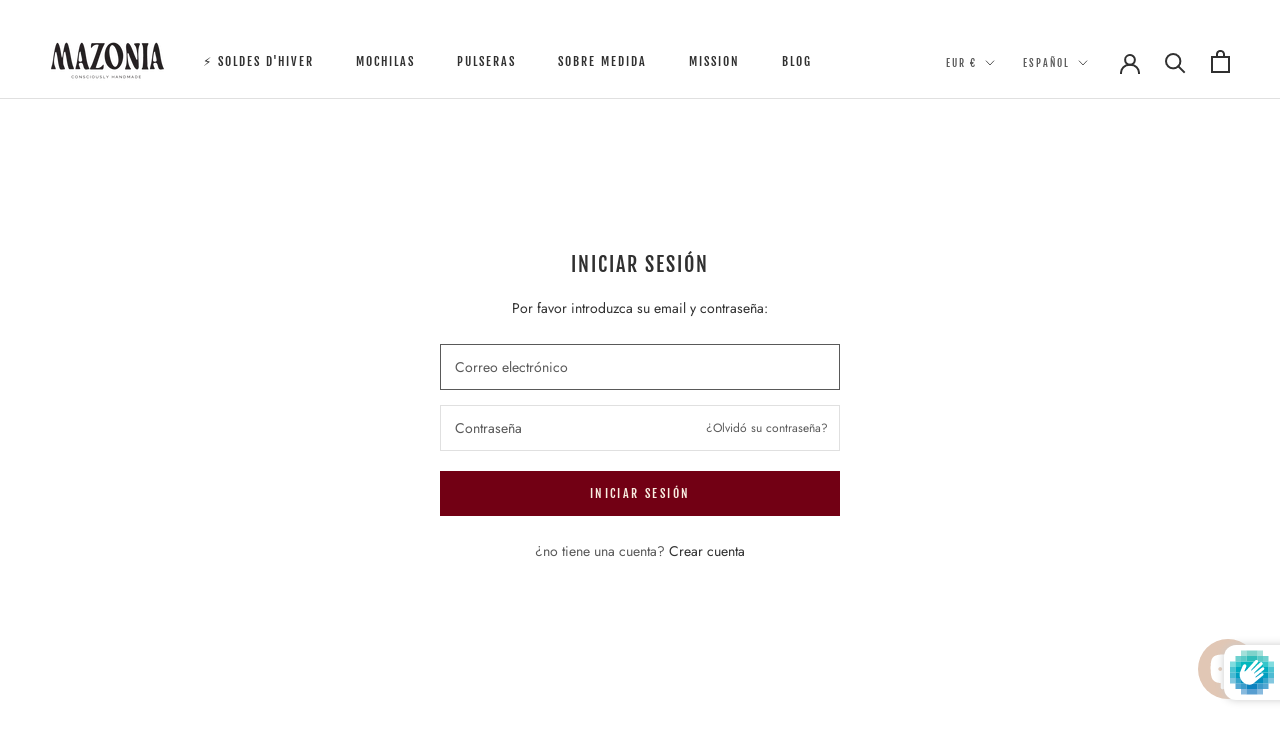

--- FILE ---
content_type: text/css
request_url: https://mazonia.fr/cdn/shop/t/26/assets/custom.css?v=4214360434212003471664903098
body_size: -421
content:
.features--heading-uppercase .Heading{letter-spacing:2px}.Image_Container{display:flex;align-items:stretch;justify-content:space-between;flex-direction:row;width:100%}.Wrapper_Image{width:100%}.product__info{position:absolute;z-index:2;bottom:15px;right:15px;color:#fff;text-transform:uppercase;font-weight:700;letter-spacing:2px;text-align:right}.Wrapper_Image{position:relative}.Wrapper_Image img{object-fit:cover;user-drag:none;-webkit-user-drag:none;user-select:none;-moz-user-select:none;-webkit-user-select:none;-ms-user-select:none}.product__info a{display:block;position:relative}.product__info a div{display:inline-block;position:relative}.product__info a div:after{content:"";position:absolute;width:100%;transform:scaleX(0);height:2px;bottom:0;left:0;background-color:#fff;transform-origin:bottom right;transition:transform .25s ease-out}.product__info a div:hover:after{transform:scaleX(1);transform-origin:bottom left}@media screen and (max-width: 768px){.Image_Container{display:block}}
/*# sourceMappingURL=/cdn/shop/t/26/assets/custom.css.map?v=4214360434212003471664903098 */


--- FILE ---
content_type: text/javascript
request_url: https://mazonia.fr/cdn/shop/t/26/assets/custom.js?v=183944157590872491501622557088
body_size: -658
content:
//# sourceMappingURL=/cdn/shop/t/26/assets/custom.js.map?v=183944157590872491501622557088


--- FILE ---
content_type: text/javascript
request_url: https://mazonia.fr/cdn/shop/t/26/assets/simple-preorder.js?v=159111328192186536381648212164
body_size: 60769
content:
(function(){try{var elementStyle=document.createElement("style");elementStyle.innerText='.tippy-tooltip.simple-preorder-theme{padding:.3rem .6rem;padding:clamp(4px,.3rem,6px) clamp(8px,.6rem,12px);font-size:1rem;font-size:clamp(14px,1rem,20px)}.tippy-tooltip.simple-preorder-theme .tippy-content{pointer-events:none}.kad-preorder--preorder-badge-container{position:relative;z-index:0}.kad-preorder--preorder-badge{position:absolute;top:0;z-index:100;text-align:center;line-height:1}.kad-preorder--preorder-badge_left{left:0;border-bottom-right-radius:7px}.kad-preorder--preorder-badge_right{right:0;border-bottom-left-radius:7px}.tippy-iOS{cursor:pointer!important}.tippy-notransition{transition:none!important}.tippy-popper{-webkit-perspective:700px;perspective:700px;z-index:9999;outline:0;transition-timing-function:cubic-bezier(.165,.84,.44,1);pointer-events:none;line-height:1.4;max-width:calc(100% - 10px)}.tippy-popper[x-placement^=top] .tippy-backdrop{border-radius:40% 40% 0 0}.tippy-popper[x-placement^=top] .tippy-roundarrow{bottom:-8px;-webkit-transform-origin:50% 0;transform-origin:50% 0}.tippy-popper[x-placement^=top] .tippy-roundarrow svg{position:absolute;left:0;-webkit-transform:rotate(180deg);transform:rotate(180deg)}.tippy-popper[x-placement^=top] .tippy-arrow{border-top:8px solid #333;border-right:8px solid transparent;border-left:8px solid transparent;bottom:-7px;margin:0 6px;-webkit-transform-origin:50% 0;transform-origin:50% 0}.tippy-popper[x-placement^=top] .tippy-backdrop{-webkit-transform-origin:0 25%;transform-origin:0 25%}.tippy-popper[x-placement^=top] .tippy-backdrop[data-state=visible]{-webkit-transform:scale(1) translate(-50%,-55%);transform:scale(1) translate(-50%,-55%)}.tippy-popper[x-placement^=top] .tippy-backdrop[data-state=hidden]{-webkit-transform:scale(.2) translate(-50%,-45%);transform:scale(.2) translate(-50%,-45%);opacity:0}.tippy-popper[x-placement^=top] [data-animation=shift-toward][data-state=visible]{-webkit-transform:translateY(-10px);transform:translateY(-10px)}.tippy-popper[x-placement^=top] [data-animation=shift-toward][data-state=hidden]{opacity:0;-webkit-transform:translateY(-20px);transform:translateY(-20px)}.tippy-popper[x-placement^=top] [data-animation=perspective]{-webkit-transform-origin:bottom;transform-origin:bottom}.tippy-popper[x-placement^=top] [data-animation=perspective][data-state=visible]{-webkit-transform:translateY(-10px) rotateX(0);transform:translateY(-10px) rotateX(0)}.tippy-popper[x-placement^=top] [data-animation=perspective][data-state=hidden]{opacity:0;-webkit-transform:translateY(0) rotateX(60deg);transform:translateY(0) rotateX(60deg)}.tippy-popper[x-placement^=top] [data-animation=fade][data-state=visible]{-webkit-transform:translateY(-10px);transform:translateY(-10px)}.tippy-popper[x-placement^=top] [data-animation=fade][data-state=hidden]{opacity:0;-webkit-transform:translateY(-10px);transform:translateY(-10px)}.tippy-popper[x-placement^=top] [data-animation=shift-away][data-state=visible]{-webkit-transform:translateY(-10px);transform:translateY(-10px)}.tippy-popper[x-placement^=top] [data-animation=shift-away][data-state=hidden]{opacity:0;-webkit-transform:translateY(0);transform:translateY(0)}.tippy-popper[x-placement^=top] [data-animation=scale][data-state=visible]{-webkit-transform:translateY(-10px) scale(1);transform:translateY(-10px) scale(1)}.tippy-popper[x-placement^=top] [data-animation=scale][data-state=hidden]{opacity:0;-webkit-transform:translateY(0) scale(.5);transform:translateY(0) scale(.5)}.tippy-popper[x-placement^=bottom] .tippy-backdrop{border-radius:0 0 30% 30%}.tippy-popper[x-placement^=bottom] .tippy-roundarrow{top:-8px;-webkit-transform-origin:50% 100%;transform-origin:50% 100%}.tippy-popper[x-placement^=bottom] .tippy-roundarrow svg{position:absolute;left:0;-webkit-transform:rotate(0);transform:rotate(0)}.tippy-popper[x-placement^=bottom] .tippy-arrow{border-bottom:8px solid #333;border-right:8px solid transparent;border-left:8px solid transparent;top:-7px;margin:0 6px;-webkit-transform-origin:50% 100%;transform-origin:50% 100%}.tippy-popper[x-placement^=bottom] .tippy-backdrop{-webkit-transform-origin:0 -50%;transform-origin:0 -50%}.tippy-popper[x-placement^=bottom] .tippy-backdrop[data-state=visible]{-webkit-transform:scale(1) translate(-50%,-45%);transform:scale(1) translate(-50%,-45%)}.tippy-popper[x-placement^=bottom] .tippy-backdrop[data-state=hidden]{-webkit-transform:scale(.2) translate(-50%);transform:scale(.2) translate(-50%);opacity:0}.tippy-popper[x-placement^=bottom] [data-animation=shift-toward][data-state=visible]{-webkit-transform:translateY(10px);transform:translateY(10px)}.tippy-popper[x-placement^=bottom] [data-animation=shift-toward][data-state=hidden]{opacity:0;-webkit-transform:translateY(20px);transform:translateY(20px)}.tippy-popper[x-placement^=bottom] [data-animation=perspective]{-webkit-transform-origin:top;transform-origin:top}.tippy-popper[x-placement^=bottom] [data-animation=perspective][data-state=visible]{-webkit-transform:translateY(10px) rotateX(0);transform:translateY(10px) rotateX(0)}.tippy-popper[x-placement^=bottom] [data-animation=perspective][data-state=hidden]{opacity:0;-webkit-transform:translateY(0) rotateX(-60deg);transform:translateY(0) rotateX(-60deg)}.tippy-popper[x-placement^=bottom] [data-animation=fade][data-state=visible]{-webkit-transform:translateY(10px);transform:translateY(10px)}.tippy-popper[x-placement^=bottom] [data-animation=fade][data-state=hidden]{opacity:0;-webkit-transform:translateY(10px);transform:translateY(10px)}.tippy-popper[x-placement^=bottom] [data-animation=shift-away][data-state=visible]{-webkit-transform:translateY(10px);transform:translateY(10px)}.tippy-popper[x-placement^=bottom] [data-animation=shift-away][data-state=hidden]{opacity:0;-webkit-transform:translateY(0);transform:translateY(0)}.tippy-popper[x-placement^=bottom] [data-animation=scale][data-state=visible]{-webkit-transform:translateY(10px) scale(1);transform:translateY(10px) scale(1)}.tippy-popper[x-placement^=bottom] [data-animation=scale][data-state=hidden]{opacity:0;-webkit-transform:translateY(0) scale(.5);transform:translateY(0) scale(.5)}.tippy-popper[x-placement^=left] .tippy-backdrop{border-radius:50% 0 0 50%}.tippy-popper[x-placement^=left] .tippy-roundarrow{right:-16px;-webkit-transform-origin:33.33333333% 50%;transform-origin:33.33333333% 50%}.tippy-popper[x-placement^=left] .tippy-roundarrow svg{position:absolute;left:0;-webkit-transform:rotate(90deg);transform:rotate(90deg)}.tippy-popper[x-placement^=left] .tippy-arrow{border-left:8px solid #333;border-top:8px solid transparent;border-bottom:8px solid transparent;right:-7px;margin:3px 0;-webkit-transform-origin:0 50%;transform-origin:0 50%}.tippy-popper[x-placement^=left] .tippy-backdrop{-webkit-transform-origin:50% 0;transform-origin:50% 0}.tippy-popper[x-placement^=left] .tippy-backdrop[data-state=visible]{-webkit-transform:scale(1) translate(-50%,-50%);transform:scale(1) translate(-50%,-50%)}.tippy-popper[x-placement^=left] .tippy-backdrop[data-state=hidden]{-webkit-transform:scale(.2) translate(-75%,-50%);transform:scale(.2) translate(-75%,-50%);opacity:0}.tippy-popper[x-placement^=left] [data-animation=shift-toward][data-state=visible]{-webkit-transform:translateX(-10px);transform:translate(-10px)}.tippy-popper[x-placement^=left] [data-animation=shift-toward][data-state=hidden]{opacity:0;-webkit-transform:translateX(-20px);transform:translate(-20px)}.tippy-popper[x-placement^=left] [data-animation=perspective]{-webkit-transform-origin:right;transform-origin:right}.tippy-popper[x-placement^=left] [data-animation=perspective][data-state=visible]{-webkit-transform:translateX(-10px) rotateY(0);transform:translate(-10px) rotateY(0)}.tippy-popper[x-placement^=left] [data-animation=perspective][data-state=hidden]{opacity:0;-webkit-transform:translateX(0) rotateY(-60deg);transform:translate(0) rotateY(-60deg)}.tippy-popper[x-placement^=left] [data-animation=fade][data-state=visible]{-webkit-transform:translateX(-10px);transform:translate(-10px)}.tippy-popper[x-placement^=left] [data-animation=fade][data-state=hidden]{opacity:0;-webkit-transform:translateX(-10px);transform:translate(-10px)}.tippy-popper[x-placement^=left] [data-animation=shift-away][data-state=visible]{-webkit-transform:translateX(-10px);transform:translate(-10px)}.tippy-popper[x-placement^=left] [data-animation=shift-away][data-state=hidden]{opacity:0;-webkit-transform:translateX(0);transform:translate(0)}.tippy-popper[x-placement^=left] [data-animation=scale][data-state=visible]{-webkit-transform:translateX(-10px) scale(1);transform:translate(-10px) scale(1)}.tippy-popper[x-placement^=left] [data-animation=scale][data-state=hidden]{opacity:0;-webkit-transform:translateX(0) scale(.5);transform:translate(0) scale(.5)}.tippy-popper[x-placement^=right] .tippy-backdrop{border-radius:0 50% 50% 0}.tippy-popper[x-placement^=right] .tippy-roundarrow{left:-16px;-webkit-transform-origin:66.66666666% 50%;transform-origin:66.66666666% 50%}.tippy-popper[x-placement^=right] .tippy-roundarrow svg{position:absolute;left:0;-webkit-transform:rotate(-90deg);transform:rotate(-90deg)}.tippy-popper[x-placement^=right] .tippy-arrow{border-right:8px solid #333;border-top:8px solid transparent;border-bottom:8px solid transparent;left:-7px;margin:3px 0;-webkit-transform-origin:100% 50%;transform-origin:100% 50%}.tippy-popper[x-placement^=right] .tippy-backdrop{-webkit-transform-origin:-50% 0;transform-origin:-50% 0}.tippy-popper[x-placement^=right] .tippy-backdrop[data-state=visible]{-webkit-transform:scale(1) translate(-50%,-50%);transform:scale(1) translate(-50%,-50%)}.tippy-popper[x-placement^=right] .tippy-backdrop[data-state=hidden]{-webkit-transform:scale(.2) translate(-25%,-50%);transform:scale(.2) translate(-25%,-50%);opacity:0}.tippy-popper[x-placement^=right] [data-animation=shift-toward][data-state=visible]{-webkit-transform:translateX(10px);transform:translate(10px)}.tippy-popper[x-placement^=right] [data-animation=shift-toward][data-state=hidden]{opacity:0;-webkit-transform:translateX(20px);transform:translate(20px)}.tippy-popper[x-placement^=right] [data-animation=perspective]{-webkit-transform-origin:left;transform-origin:left}.tippy-popper[x-placement^=right] [data-animation=perspective][data-state=visible]{-webkit-transform:translateX(10px) rotateY(0);transform:translate(10px) rotateY(0)}.tippy-popper[x-placement^=right] [data-animation=perspective][data-state=hidden]{opacity:0;-webkit-transform:translateX(0) rotateY(60deg);transform:translate(0) rotateY(60deg)}.tippy-popper[x-placement^=right] [data-animation=fade][data-state=visible]{-webkit-transform:translateX(10px);transform:translate(10px)}.tippy-popper[x-placement^=right] [data-animation=fade][data-state=hidden]{opacity:0;-webkit-transform:translateX(10px);transform:translate(10px)}.tippy-popper[x-placement^=right] [data-animation=shift-away][data-state=visible]{-webkit-transform:translateX(10px);transform:translate(10px)}.tippy-popper[x-placement^=right] [data-animation=shift-away][data-state=hidden]{opacity:0;-webkit-transform:translateX(0);transform:translate(0)}.tippy-popper[x-placement^=right] [data-animation=scale][data-state=visible]{-webkit-transform:translateX(10px) scale(1);transform:translate(10px) scale(1)}.tippy-popper[x-placement^=right] [data-animation=scale][data-state=hidden]{opacity:0;-webkit-transform:translateX(0) scale(.5);transform:translate(0) scale(.5)}.tippy-tooltip{position:relative;color:#fff;border-radius:4px;font-size:.9rem;padding:.3rem .6rem;max-width:350px;text-align:center;will-change:transform;-webkit-font-smoothing:antialiased;-moz-osx-font-smoothing:grayscale;background-color:#333}.tippy-tooltip[data-size=small]{padding:.2rem .4rem;font-size:.75rem}.tippy-tooltip[data-size=large]{padding:.4rem .8rem;font-size:1rem}.tippy-tooltip[data-animatefill]{overflow:hidden;background-color:transparent}.tippy-tooltip[data-interactive],.tippy-tooltip[data-interactive] path{pointer-events:auto}.tippy-tooltip[data-inertia][data-state=visible]{transition-timing-function:cubic-bezier(.54,1.5,.38,1.11)}.tippy-tooltip[data-inertia][data-state=hidden]{transition-timing-function:ease}.tippy-arrow,.tippy-roundarrow{position:absolute;width:0;height:0}.tippy-roundarrow{width:24px;height:8px;fill:#333;pointer-events:none}.tippy-backdrop{position:absolute;will-change:transform;background-color:#333;border-radius:50%;width:calc(110% + 2rem);left:50%;top:50%;z-index:-1;transition:all cubic-bezier(.46,.1,.52,.98);-webkit-backface-visibility:hidden;backface-visibility:hidden}.tippy-backdrop:after{content:"";float:left;padding-top:100%}.tippy-backdrop+.tippy-content{transition-property:opacity;will-change:opacity}.tippy-backdrop+.tippy-content[data-state=visible]{opacity:1}.tippy-backdrop+.tippy-content[data-state=hidden]{opacity:0}',document.head.appendChild(elementStyle)}catch(e){console.error(e,"vite-plugin-css-injected-by-js: error when trying to add the style.")}})(),(()=>{"use strict";var Hv=Object.defineProperty,qv=Object.defineProperties,zv=Object.getOwnPropertyDescriptors,Js=Object.getOwnPropertySymbols,Wv=Object.prototype.hasOwnProperty,Gv=Object.prototype.propertyIsEnumerable,Ea=(t,e,r)=>e in t?Hv(t,e,{enumerable:!0,configurable:!0,writable:!0,value:r}):t[e]=r,J=(t,e)=>{for(var r in e||(e={}))Wv.call(e,r)&&Ea(t,r,e[r]);if(Js)for(var r of Js(e))Gv.call(e,r)&&Ea(t,r,e[r]);return t},zt=(t,e)=>qv(t,zv(e)),S=(t,e,r)=>(Ea(t,typeof e!="symbol"?e+"":e,r),r),Kr=(t,e,r)=>new Promise((n,a)=>{var o=s=>{try{c(r.next(s))}catch(u){a(u)}},i=s=>{try{c(r.throw(s))}catch(u){a(u)}},c=s=>s.done?n(s.value):Promise.resolve(s.value).then(o,i);c((r=r.apply(t,e)).next())}),Qr=function(t){return t&&t.Math==Math&&t},I=Qr(typeof globalThis=="object"&&globalThis)||Qr(typeof window=="object"&&window)||Qr(typeof self=="object"&&self)||Qr(typeof Sc=="object"&&Sc)||function(){return this}()||Function("return this")(),R=function(t){try{return!!t()}catch{return!0}},Kv=R,Kn=!Kv(function(){var t=function(){}.bind();return typeof t!="function"||t.hasOwnProperty("prototype")}),Qv=Kn,kf=Function.prototype,Zs=kf.apply,tc=kf.call,Qn=typeof Reflect=="object"&&Reflect.apply||(Qv?tc.bind(Zs):function(){return tc.apply(Zs,arguments)}),Mf=Kn,Ff=Function.prototype,Yv=Ff.bind,zo=Ff.call,Xv=Mf&&Yv.bind(zo,zo),C=Mf?function(t){return t&&Xv(t)}:function(t){return t&&function(){return zo.apply(t,arguments)}},j=function(t){return typeof t=="function"},Yn={},Jv=R,ft=!Jv(function(){return Object.defineProperty({},1,{get:function(){return 7}})[1]!=7}),Zv=Kn,Yr=Function.prototype.call,nt=Zv?Yr.bind(Yr):function(){return Yr.apply(Yr,arguments)},Ri={},jf={}.propertyIsEnumerable,Nf=Object.getOwnPropertyDescriptor,th=Nf&&!jf.call({1:2},1);Ri.f=th?function(e){var r=Nf(this,e);return!!r&&r.enumerable}:jf;var ve=function(t,e){return{enumerable:!(t&1),configurable:!(t&2),writable:!(t&4),value:e}},Uf=C,eh=Uf({}.toString),rh=Uf("".slice),he=function(t){return rh(eh(t),8,-1)},nh=I,ah=C,oh=R,ih=he,Pa=nh.Object,sh=ah("".split),Xn=oh(function(){return!Pa("z").propertyIsEnumerable(0)})?function(t){return ih(t)=="String"?sh(t,""):Pa(t)}:Pa,ch=I,uh=ch.TypeError,Ke=function(t){if(t==null)throw uh("Can't call method on "+t);return t},lh=Xn,fh=Ke,ge=function(t){return lh(fh(t))},dh=j,U=function(t){return typeof t=="object"?t!==null:dh(t)},Y={},Ta=Y,Ca=I,ph=j,ec=function(t){return ph(t)?t:void 0},$t=function(t,e){return arguments.length<2?ec(Ta[t])||ec(Ca[t]):Ta[t]&&Ta[t][e]||Ca[t]&&Ca[t][e]},vh=C,N=vh({}.isPrototypeOf),hh=$t,me=hh("navigator","userAgent")||"",Vf=I,Oa=me,rc=Vf.process,nc=Vf.Deno,ac=rc&&rc.versions||nc&&nc.version,oc=ac&&ac.v8,ht,On;oc&&(ht=oc.split("."),On=ht[0]>0&&ht[0]<4?1:+(ht[0]+ht[1])),!On&&Oa&&(ht=Oa.match(/Edge\/(\d+)/),(!ht||ht[1]>=74)&&(ht=Oa.match(/Chrome\/(\d+)/),ht&&(On=+ht[1])));var ye=On,ic=ye,gh=R,Hf=!!Object.getOwnPropertySymbols&&!gh(function(){var t=Symbol();return!String(t)||!(Object(t)instanceof Symbol)||!Symbol.sham&&ic&&ic<41}),mh=Hf,qf=mh&&!Symbol.sham&&typeof Symbol.iterator=="symbol",yh=I,bh=$t,$h=j,Sh=N,wh=qf,Ih=yh.Object,zf=wh?function(t){return typeof t=="symbol"}:function(t){var e=bh("Symbol");return $h(e)&&Sh(e.prototype,Ih(t))},Eh=I,Ph=Eh.String,Jn=function(t){try{return Ph(t)}catch{return"Object"}},Th=I,Ch=j,Oh=Jn,Ah=Th.TypeError,Nt=function(t){if(Ch(t))return t;throw Ah(Oh(t)+" is not a function")},_h=Nt,Li=function(t,e){var r=t[e];return r==null?void 0:_h(r)},xh=I,Aa=nt,_a=j,xa=U,Rh=xh.TypeError,Lh=function(t,e){var r,n;if(e==="string"&&_a(r=t.toString)&&!xa(n=Aa(r,t))||_a(r=t.valueOf)&&!xa(n=Aa(r,t))||e!=="string"&&_a(r=t.toString)&&!xa(n=Aa(r,t)))return n;throw Rh("Can't convert object to primitive value")},Bi={exports:{}},Wf=!0,sc=I,Bh=Object.defineProperty,Dh=function(t,e){try{Bh(sc,t,{value:e,configurable:!0,writable:!0})}catch{sc[t]=e}return e},kh=I,Mh=Dh,cc="__core-js_shared__",Fh=kh[cc]||Mh(cc,{}),Di=Fh,uc=Di;(Bi.exports=function(t,e){return uc[t]||(uc[t]=e!==void 0?e:{})})("versions",[]).push({version:"3.21.1",mode:"pure",copyright:"\xA9 2014-2022 Denis Pushkarev (zloirock.ru)",license:"https://github.com/zloirock/core-js/blob/v3.21.1/LICENSE",source:"https://github.com/zloirock/core-js"});var jh=I,Nh=Ke,Uh=jh.Object,Ut=function(t){return Uh(Nh(t))},Vh=C,Hh=Ut,qh=Vh({}.hasOwnProperty),X=Object.hasOwn||function(e,r){return qh(Hh(e),r)},zh=C,Wh=0,Gh=Math.random(),Kh=zh(1 .toString),ki=function(t){return"Symbol("+(t===void 0?"":t)+")_"+Kh(++Wh+Gh,36)},Qh=I,Yh=Bi.exports,lc=X,Xh=ki,fc=Hf,Gf=qf,Ee=Yh("wks"),ue=Qh.Symbol,dc=ue&&ue.for,Jh=Gf?ue:ue&&ue.withoutSetter||Xh,k=function(t){if(!lc(Ee,t)||!(fc||typeof Ee[t]=="string")){var e="Symbol."+t;fc&&lc(ue,t)?Ee[t]=ue[t]:Gf&&dc?Ee[t]=dc(e):Ee[t]=Jh(e)}return Ee[t]},Zh=I,tg=nt,pc=U,vc=zf,eg=Li,rg=Lh,ng=k,ag=Zh.TypeError,og=ng("toPrimitive"),ig=function(t,e){if(!pc(t)||vc(t))return t;var r=eg(t,og),n;if(r){if(e===void 0&&(e="default"),n=tg(r,t,e),!pc(n)||vc(n))return n;throw ag("Can't convert object to primitive value")}return e===void 0&&(e="number"),rg(t,e)},sg=ig,cg=zf,Mi=function(t){var e=sg(t,"string");return cg(e)?e:e+""},ug=I,hc=U,Wo=ug.document,lg=hc(Wo)&&hc(Wo.createElement),Fi=function(t){return lg?Wo.createElement(t):{}},fg=ft,dg=R,pg=Fi,Kf=!fg&&!dg(function(){return Object.defineProperty(pg("div"),"a",{get:function(){return 7}}).a!=7}),vg=ft,hg=nt,gg=Ri,mg=ve,yg=ge,bg=Mi,$g=X,Sg=Kf,gc=Object.getOwnPropertyDescriptor;Yn.f=vg?gc:function(e,r){if(e=yg(e),r=bg(r),Sg)try{return gc(e,r)}catch{}if($g(e,r))return mg(!hg(gg.f,e,r),e[r])};var wg=R,Ig=j,Eg=/#|\.prototype\./,Or=function(t,e){var r=Tg[Pg(t)];return r==Og?!0:r==Cg?!1:Ig(e)?wg(e):!!e},Pg=Or.normalize=function(t){return String(t).replace(Eg,".").toLowerCase()},Tg=Or.data={},Cg=Or.NATIVE="N",Og=Or.POLYFILL="P",Qf=Or,mc=C,Ag=Nt,_g=Kn,xg=mc(mc.bind),Vt=function(t,e){return Ag(t),e===void 0?t:_g?xg(t,e):function(){return t.apply(e,arguments)}},St={},Rg=ft,Lg=R,Yf=Rg&&Lg(function(){return Object.defineProperty(function(){},"prototype",{value:42,writable:!1}).prototype!=42}),Xf=I,Bg=U,Dg=Xf.String,kg=Xf.TypeError,at=function(t){if(Bg(t))return t;throw kg(Dg(t)+" is not an object")},Mg=I,Fg=ft,jg=Kf,Ng=Yf,Xr=at,yc=Mi,Ug=Mg.TypeError,Ra=Object.defineProperty,Vg=Object.getOwnPropertyDescriptor,La="enumerable",Ba="configurable",Da="writable";St.f=Fg?Ng?function(e,r,n){if(Xr(e),r=yc(r),Xr(n),typeof e=="function"&&r==="prototype"&&"value"in n&&Da in n&&!n[Da]){var a=Vg(e,r);a&&a[Da]&&(e[r]=n.value,n={configurable:Ba in n?n[Ba]:a[Ba],enumerable:La in n?n[La]:a[La],writable:!1})}return Ra(e,r,n)}:Ra:function(e,r,n){if(Xr(e),r=yc(r),Xr(n),jg)try{return Ra(e,r,n)}catch{}if("get"in n||"set"in n)throw Ug("Accessors not supported");return"value"in n&&(e[r]=n.value),e};var Hg=ft,qg=St,zg=ve,te=Hg?function(t,e,r){return qg.f(t,e,zg(1,r))}:function(t,e,r){return t[e]=r,t},Jr=I,Wg=Qn,Gg=C,Kg=j,Qg=Yn.f,Yg=Qf,Pe=Y,Xg=Vt,Te=te,bc=X,Jg=function(t){var e=function(r,n,a){if(this instanceof e){switch(arguments.length){case 0:return new t;case 1:return new t(r);case 2:return new t(r,n)}return new t(r,n,a)}return Wg(t,this,arguments)};return e.prototype=t.prototype,e},A=function(t,e){var r=t.target,n=t.global,a=t.stat,o=t.proto,i=n?Jr:a?Jr[r]:(Jr[r]||{}).prototype,c=n?Pe:Pe[r]||Te(Pe,r,{})[r],s=c.prototype,u,f,l,p,v,h,g,$,b;for(p in e)u=Yg(n?p:r+(a?".":"#")+p,t.forced),f=!u&&i&&bc(i,p),h=c[p],f&&(t.noTargetGet?(b=Qg(i,p),g=b&&b.value):g=i[p]),v=f&&g?g:e[p],!(f&&typeof h==typeof v)&&(t.bind&&f?$=Xg(v,Jr):t.wrap&&f?$=Jg(v):o&&Kg(v)?$=Gg(v):$=v,(t.sham||v&&v.sham||h&&h.sham)&&Te($,"sham",!0),Te(c,p,$),o&&(l=r+"Prototype",bc(Pe,l)||Te(Pe,l,{}),Te(Pe[l],p,v),t.real&&s&&!s[p]&&Te(s,p,v)))},Zg=A,tm=I;Zg({global:!0},{globalThis:tm});var em=I,rm=em,nm=rm,$c=nm,Sc=typeof $c<"u"?$c:typeof window<"u"?window:typeof global<"u"?global:typeof self<"u"?self:{},am=Math.ceil,om=Math.floor,Zn=function(t){var e=+t;return e!==e||e===0?0:(e>0?om:am)(e)},im=Zn,sm=Math.min,Jf=function(t){return t>0?sm(im(t),9007199254740991):0},cm=Jf,xt=function(t){return cm(t.length)},um=he,ta=Array.isArray||function(e){return um(e)=="Array"},lm=k,fm=lm("toStringTag"),Zf={};Zf[fm]="z";var ji=String(Zf)==="[object z]",dm=I,pm=ji,vm=j,Sn=he,hm=k,gm=hm("toStringTag"),mm=dm.Object,ym=Sn(function(){return arguments}())=="Arguments",bm=function(t,e){try{return t[e]}catch{}},Qe=pm?Sn:function(t){var e,r,n;return t===void 0?"Undefined":t===null?"Null":typeof(r=bm(e=mm(t),gm))=="string"?r:ym?Sn(e):(n=Sn(e))=="Object"&&vm(e.callee)?"Arguments":n},$m=C,Sm=j,Go=Di,wm=$m(Function.toString);Sm(Go.inspectSource)||(Go.inspectSource=function(t){return wm(t)});var Ni=Go.inspectSource,Im=C,Em=R,td=j,Pm=Qe,Tm=$t,Cm=Ni,ed=function(){},Om=[],rd=Tm("Reflect","construct"),Ui=/^\s*(?:class|function)\b/,Am=Im(Ui.exec),_m=!Ui.exec(ed),nr=function(e){if(!td(e))return!1;try{return rd(ed,Om,e),!0}catch{return!1}},nd=function(e){if(!td(e))return!1;switch(Pm(e)){case"AsyncFunction":case"GeneratorFunction":case"AsyncGeneratorFunction":return!1}try{return _m||!!Am(Ui,Cm(e))}catch{return!0}};nd.sham=!0;var ea=!rd||Em(function(){var t;return nr(nr.call)||!nr(Object)||!nr(function(){t=!0})||t})?nd:nr,xm=I,wc=ta,Rm=ea,Lm=U,Bm=k,Dm=Bm("species"),Ic=xm.Array,km=function(t){var e;return wc(t)&&(e=t.constructor,Rm(e)&&(e===Ic||wc(e.prototype))?e=void 0:Lm(e)&&(e=e[Dm],e===null&&(e=void 0))),e===void 0?Ic:e},Mm=km,Vi=function(t,e){return new(Mm(t))(e===0?0:e)},Fm=Vt,jm=C,Nm=Xn,Um=Ut,Vm=xt,Hm=Vi,Ec=jm([].push),Wt=function(t){var e=t==1,r=t==2,n=t==3,a=t==4,o=t==6,i=t==7,c=t==5||o;return function(s,u,f,l){for(var p=Um(s),v=Nm(p),h=Fm(u,f),g=Vm(v),$=0,b=l||Hm,d=e?b(s,g):r||i?b(s,0):void 0,P,T;g>$;$++)if((c||$ in v)&&(P=v[$],T=h(P,$,p),t))if(e)d[$]=T;else if(T)switch(t){case 3:return!0;case 5:return P;case 6:return $;case 2:Ec(d,P)}else switch(t){case 4:return!1;case 7:Ec(d,P)}return o?-1:n||a?a:d}},Ye={forEach:Wt(0),map:Wt(1),filter:Wt(2),some:Wt(3),every:Wt(4),find:Wt(5),findIndex:Wt(6),filterReject:Wt(7)},qm=R,zm=k,Wm=ye,Gm=zm("species"),Ar=function(t){return Wm>=51||!qm(function(){var e=[],r=e.constructor={};return r[Gm]=function(){return{foo:1}},e[t](Boolean).foo!==1})},Km=A,Qm=Ye.filter,Ym=Ar,Xm=Ym("filter");Km({target:"Array",proto:!0,forced:!Xm},{filter:function(e){return Qm(this,e,arguments.length>1?arguments[1]:void 0)}});var Jm=Y,q=function(t){return Jm[t+"Prototype"]},Zm=q,ty=Zm("Array").filter,ey=N,ry=ty,ka=Array.prototype,ny=function(t){var e=t.filter;return t===ka||ey(ka,t)&&e===ka.filter?ry:e},ay=ny,wt=ay,oy=Zn,iy=Math.max,sy=Math.min,ra=function(t,e){var r=oy(t);return r<0?iy(r+e,0):sy(r,e)},cy=ge,uy=ra,ly=xt,Pc=function(t){return function(e,r,n){var a=cy(e),o=ly(a),i=uy(n,o),c;if(t&&r!=r){for(;o>i;)if(c=a[i++],c!=c)return!0}else for(;o>i;i++)if((t||i in a)&&a[i]===r)return t||i||0;return!t&&-1}},Hi={includes:Pc(!0),indexOf:Pc(!1)},fy=R,na=function(t,e){var r=[][t];return!!r&&fy(function(){r.call(null,e||function(){return 1},1)})},dy=A,py=C,vy=Hi.indexOf,hy=na,Ko=py([].indexOf),Tc=!!Ko&&1/Ko([1],1,-0)<0,gy=hy("indexOf");dy({target:"Array",proto:!0,forced:Tc||!gy},{indexOf:function(e){var r=arguments.length>1?arguments[1]:void 0;return Tc?Ko(this,e,r)||0:vy(this,e,r)}});var my=q,yy=my("Array").indexOf,by=N,$y=yy,Ma=Array.prototype,Sy=function(t){var e=t.indexOf;return t===Ma||by(Ma,t)&&e===Ma.indexOf?$y:e},wy=Sy,O=wy;const le=typeof window<"u"?window:{},Xe=t=>{const e=t.length,r=new Array(e);for(let n=0;n<e;n++)r[n]=t[n];return r},_=(t,e,r)=>{const n=t.length;if(n!==void 0&&t.nodeType===void 0)for(let a=0;a<n;a++)e.call(r,t[a],a,t);else e.call(r,t,0,t);return t},aa=(t,...e)=>(e.forEach(r=>{for(let n in r)t[n]=r[n]}),t),Cc=t=>wt(t).call(t,(e,r)=>O(t).call(t,e)===r);var Iy=A,Ey=Ye.map,Py=Ar,Ty=Py("map");Iy({target:"Array",proto:!0,forced:!Ty},{map:function(e){return Ey(this,e,arguments.length>1?arguments[1]:void 0)}});var Cy=q,Oy=Cy("Array").map,Ay=N,_y=Oy,Fa=Array.prototype,xy=function(t){var e=t.map;return t===Fa||Ay(Fa,t)&&e===Fa.map?_y:e},Ry=xy,Q=Ry,Ly=I,By=Nt,Dy=Ut,ky=Xn,My=xt,Fy=Ly.TypeError,Oc=function(t){return function(e,r,n,a){By(r);var o=Dy(e),i=ky(o),c=My(o),s=t?c-1:0,u=t?-1:1;if(n<2)for(;;){if(s in i){a=i[s],s+=u;break}if(s+=u,t?s<0:c<=s)throw Fy("Reduce of empty array with no initial value")}for(;t?s>=0:c>s;s+=u)s in i&&(a=r(a,i[s],s,o));return a}},ad={left:Oc(!1),right:Oc(!0)},jy=he,Ny=I,_r=jy(Ny.process)=="process",Uy=A,Vy=ad.left,Hy=na,Ac=ye,qy=_r,zy=Hy("reduce"),Wy=!qy&&Ac>79&&Ac<83;Uy({target:"Array",proto:!0,forced:!zy||Wy},{reduce:function(e){var r=arguments.length;return Vy(this,e,r,r>1?arguments[1]:void 0)}});var Gy=q,Ky=Gy("Array").reduce,Qy=N,Yy=Ky,ja=Array.prototype,Xy=function(t){var e=t.reduce;return t===ja||Qy(ja,t)&&e===ja.reduce?Yy:e},Jy=Xy,It=Jy,Zy=A,tb=ad.right,eb=na,_c=ye,rb=_r,nb=eb("reduceRight"),ab=!rb&&_c>79&&_c<83;Zy({target:"Array",proto:!0,forced:!nb||ab},{reduceRight:function(e){return tb(this,e,arguments.length,arguments.length>1?arguments[1]:void 0)}});var ob=q,ib=ob("Array").reduceRight,sb=N,cb=ib,Na=Array.prototype,ub=function(t){var e=t.reduceRight;return t===Na||sb(Na,t)&&e===Na.reduceRight?cb:e},lb=ub,fb=lb,db=A,pb=C,vb=ta,hb=pb([].reverse),xc=[1,2];db({target:"Array",proto:!0,forced:String(xc)===String(xc.reverse())},{reverse:function(){return vb(this)&&(this.length=this.length),hb(this)}});var gb=q,mb=gb("Array").reverse,yb=N,bb=mb,Ua=Array.prototype,$b=function(t){var e=t.reverse;return t===Ua||yb(Ua,t)&&e===Ua.reverse?bb:e},Sb=$b,xr=Sb,wb=Mi,Ib=St,Eb=ve,Rr=function(t,e,r){var n=wb(e);n in t?Ib.f(t,n,Eb(0,r)):t[n]=r},Pb=C,od=Pb([].slice),Tb=A,Cb=I,Rc=ta,Ob=ea,Ab=U,Lc=ra,_b=xt,xb=ge,Rb=Rr,Lb=k,Bb=Ar,Db=od,kb=Bb("slice"),Mb=Lb("species"),Va=Cb.Array,Fb=Math.max;Tb({target:"Array",proto:!0,forced:!kb},{slice:function(e,r){var n=xb(this),a=_b(n),o=Lc(e,a),i=Lc(r===void 0?a:r,a),c,s,u;if(Rc(n)&&(c=n.constructor,Ob(c)&&(c===Va||Rc(c.prototype))?c=void 0:Ab(c)&&(c=c[Mb],c===null&&(c=void 0)),c===Va||c===void 0))return Db(n,o,i);for(s=new(c===void 0?Va:c)(Fb(i-o,0)),u=0;o<i;o++,u++)o in n&&Rb(s,u,n[o]);return s.length=u,s}});var jb=q,Nb=jb("Array").slice,Ub=N,Vb=Nb,Ha=Array.prototype,Hb=function(t){var e=t.slice;return t===Ha||Ub(Ha,t)&&e===Ha.slice?Vb:e},qb=Hb,bt=qb;let Bc=!1;const zb=/^\s*<(\w+|!)[^>]*>/,Wb=/^<(\w+)\s*\/?>(?:<\/\1>|)$/,Gb=/^[.#]?[\w-]*$/,Kb=function(e,r=document){let n;if(!e)n=document.querySelectorAll(null);else{if(e instanceof se)return e;typeof e!="string"?n=e.nodeType||e===window?[e]:e:zb.test(e)?n=Qb(e):(r=typeof r=="string"?document.querySelector(r):r.length?r[0]:r,n=sd(e,r))}return Yb(n)},H=Kb,id=function(t){const e=[];return _(this,r=>_(sd(t,r),n=>{O(e).call(e,n)===-1&&e.push(n)})),H(e)},be=(()=>{const t=typeof Element<"u"?Element.prototype:le,e=t.matches||t.matchesSelector||t.mozMatchesSelector||t.msMatchesSelector||t.oMatchesSelector||t.webkitMatchesSelector;return(r,n)=>e.call(r,n)})(),sd=(t,e)=>{if(Gb.test(t)){if(t[0]==="#"){const n=(e.getElementById?e:document).getElementById(bt(t).call(t,1));return n?[n]:[]}return t[0]==="."?e.getElementsByClassName(bt(t).call(t,1)):e.getElementsByTagName(t)}return e.querySelectorAll(t)},Qb=t=>{if(Wb.test(t))return[document.createElement(RegExp.$1)];const e=[],r=document.createElement("div"),n=r.childNodes;r.innerHTML=t;for(let a=0,o=n.length;a<o;a++)e.push(n[a]);return e},Yb=t=>(Bc||(se.prototype=H.fn,se.prototype.constructor=se,Bc=!0),new se(t)),se=function(e){let r=0;const n=e.length;for(;r<n;)this[r]=e[r++];this.length=n};var Xb=Object.freeze(Object.defineProperty({__proto__:null,$:H,find:id,matches:be,DOMtastic:se},Symbol.toStringTag,{value:"Module"}));const Et=Array.prototype,Jb=Et.every,Zb=function(t,e){const r=typeof t=="function"?t:n=>be(n,t);return H(wt(Et).call(this,r,e))},cd=function(t,e){return _(this,t,e)},t$=cd,e$=O(Et),r$=Q(Et),n$=Et.pop,a$=Et.push,o$=It(Et),i$=fb(Et),s$=function(){var t;return H(xr(t=Xe(this)).call(t))},c$=Et.shift,u$=Et.some,l$=Et.unshift;var f$=Object.freeze(Object.defineProperty({__proto__:null,every:Jb,filter:Zb,forEach:cd,each:t$,indexOf:e$,map:r$,pop:n$,push:a$,reduce:o$,reduceRight:i$,reverse:s$,shift:c$,some:u$,unshift:l$},Symbol.toStringTag,{value:"Module"}));function Dc(t){class e{constructor(){se.call(this,H(...arguments))}}return aa(e.prototype,t),e}var d$=I,p$=Qe,v$=d$.String,Pt=function(t){if(p$(t)==="Symbol")throw TypeError("Cannot convert a Symbol value to a string");return v$(t)},oa=`	
\v\f\r \xA0\u1680\u2000\u2001\u2002\u2003\u2004\u2005\u2006\u2007\u2008\u2009\u200A\u202F\u205F\u3000\u2028\u2029\uFEFF`,h$=C,g$=Ke,m$=Pt,y$=oa,kc=h$("".replace),An="["+y$+"]",b$=RegExp("^"+An+An+"*"),$$=RegExp(An+An+"*$"),qa=function(t){return function(e){var r=m$(g$(e));return t&1&&(r=kc(r,b$,"")),t&2&&(r=kc(r,$$,"")),r}},qi={start:qa(1),end:qa(2),trim:qa(3)},ud=I,S$=R,w$=C,I$=Pt,E$=qi.trim,P$=oa,T$=w$("".charAt),_n=ud.parseFloat,Mc=ud.Symbol,Fc=Mc&&Mc.iterator,C$=1/_n(P$+"-0")!==-1/0||Fc&&!S$(function(){_n(Object(Fc))}),O$=C$?function(e){var r=E$(I$(e)),n=_n(r);return n===0&&T$(r,0)=="-"?-0:n}:_n,A$=A,jc=O$;A$({global:!0,forced:parseFloat!=jc},{parseFloat:jc});var _$=Y,x$=_$.parseFloat,R$=x$,V=R$;const L$=t=>!isNaN(V(t))&&isFinite(t),Nc=t=>t.replace(/-([\da-z])/gi,(e,r)=>r.toUpperCase()),B$=t=>t.replace(/([a-z\d])([A-Z])/g,"$1-$2").toLowerCase();var k$=Object.freeze(Object.defineProperty({__proto__:null,css:function(t,e){let r,n,a;if(typeof t=="string"){if(t=Nc(t),typeof e>"u"){let o=this.nodeType?this:this[0];return o?(a=o.style[t],L$(a)?V(a):a):void 0}r={},r[t]=e}else{r=t;for(n in r)a=r[n],delete r[n],r[Nc(n)]=a}return _(this,o=>{for(n in r)r[n]||r[n]===0?o.style[n]=r[n]:o.style.removeProperty(B$(n))}),this}},Symbol.toStringTag,{value:"Module"}));const ia=Array.prototype.forEach,zi=function(t){if(this instanceof Node)if(typeof t=="string")this.insertAdjacentHTML("beforeend",t);else if(t instanceof Node)this.appendChild(t);else{const e=t instanceof NodeList?Xe(t):t;ia.call(e,this.appendChild.bind(this))}else Lr(this,zi,t);return this},Qo=function(t){if(this instanceof Node)if(typeof t=="string")this.insertAdjacentHTML("afterbegin",t);else if(t instanceof Node)this.insertBefore(t,this.firstChild);else{let e=t instanceof NodeList?Xe(t):t;ia.call(xr(e).call(e),Qo.bind(this))}else Lr(this,Qo,t);return this},xn=function(t){if(this instanceof Node)if(typeof t=="string")this.insertAdjacentHTML("beforebegin",t);else if(t instanceof Node)this.parentNode.insertBefore(t,this);else{const e=t instanceof NodeList?Xe(t):t;ia.call(e,xn.bind(this))}else Lr(this,xn,t);return this},Yo=function(t){if(this instanceof Node)if(typeof t=="string")this.insertAdjacentHTML("afterend",t);else if(t instanceof Node)this.parentNode.insertBefore(t,this.nextSibling);else{const e=t instanceof NodeList?Xe(t):t;ia.call(xr(e).call(e),Yo.bind(this))}else Lr(this,Yo,t);return this},M$=function(){return H(Wi(this))},Wi=t=>typeof t=="string"?t:t instanceof Node?t.cloneNode(!0):"length"in t?Q([]).call(t,e=>e.cloneNode(!0)):t,Lr=(t,e,r)=>{let n=t.length;for(;n--;){const a=n===0?r:Wi(r);e.call(t[n],a)}};var F$=Object.freeze(Object.defineProperty({__proto__:null,append:zi,prepend:Qo,before:xn,after:Yo,clone:M$,_clone:Wi,_each:Lr},Symbol.toStringTag,{value:"Module"})),U$=Object.freeze(Object.defineProperty({__proto__:null,attr:function(t,e){if(typeof t=="string"&&typeof e>"u"){const r=this.nodeType?this:this[0];return r?r.getAttribute(t):void 0}return _(this,r=>{if(typeof t=="object")for(let n in t)r.setAttribute(n,t[n]);else r.setAttribute(t,e)})},removeAttr:function(t){return _(this,e=>e.removeAttribute(t))}},Symbol.toStringTag,{value:"Module"}));const V$=function(t){return t&&t.length&&_(t.split(" "),Gi.bind(this,"add")),this},H$=function(t){return t&&t.length&&_(t.split(" "),Gi.bind(this,"remove")),this},q$=function(t,e){if(t&&t.length){const r=typeof e=="boolean"?e?"add":"remove":"toggle";_(t.split(" "),Gi.bind(this,r))}return this},z$=function(t){return(this.nodeType?[this]:this).some(e=>e.classList.contains(t))},Gi=function(t,e){return _(this,r=>r.classList[t](e))};var W$=Object.freeze(Object.defineProperty({__proto__:null,addClass:V$,removeClass:H$,toggleClass:q$,hasClass:z$},Symbol.toStringTag,{value:"Module"}));const ld=(t,e)=>!t||!e||t===e?!1:t.contains?t.contains(e):t.compareDocumentPosition?!(t.compareDocumentPosition(e)&Node.DOCUMENT_POSITION_DISCONNECTED):!1;var G$=Object.freeze(Object.defineProperty({__proto__:null,contains:ld},Symbol.toStringTag,{value:"Module"}));const fd=typeof document<"u"&&"dataset"in document.documentElement,ar=fd?"dataset":"__DOMTASTIC_DATA__",Uc=t=>t.replace(/-+(.)?/g,(e,r)=>r?r.toUpperCase():"");var Y$=Object.freeze(Object.defineProperty({__proto__:null,data:function(t,e){if(typeof t=="string"&&typeof e>"u"){const r=this.nodeType?this:this[0];return r&&ar in r?r[ar][Uc(t)]:void 0}return _(this,r=>{fd||(r[ar]=r[ar]||{}),r[ar][Uc(t)]=e})},prop:function(t,e){if(typeof t=="string"&&typeof e>"u"){const r=this.nodeType?this:this[0];return r&&r?r[t]:void 0}return _(this,r=>r[t]=e)}},Symbol.toStringTag,{value:"Module"})),nS=Object.freeze(Object.defineProperty({__proto__:null,appendTo:function(t){const e=typeof t=="string"?H(t):t;return zi.call(e,this),this},empty:function(){return _(this,t=>t.innerHTML="")},remove:function(){return _(this,t=>{t.parentNode&&t.parentNode.removeChild(t)})},replaceWith:function(){return xn.apply(this,arguments).remove()},text:function(t){return t===void 0?this[0].textContent:_(this,e=>e.textContent=""+t)},val:function(t){return t===void 0?this.length>0?this[0].value:void 0:_(this,e=>e.value=t)}},Symbol.toStringTag,{value:"Module"})),oS=Object.freeze(Object.defineProperty({__proto__:null,html:function(t){if(t===void 0){const e=this.nodeType?this:this[0];return e?e.innerHTML:void 0}return _(this,e=>e.innerHTML=t)}},Symbol.toStringTag,{value:"Module"})),iS=A,sS=I,cS=ra,uS=Zn,lS=xt,fS=Ut,dS=Vi,pS=Rr,vS=Ar,hS=vS("splice"),gS=sS.TypeError,mS=Math.max,yS=Math.min,bS=9007199254740991,$S="Maximum allowed length exceeded";iS({target:"Array",proto:!0,forced:!hS},{splice:function(e,r){var n=fS(this),a=lS(n),o=cS(e,a),i=arguments.length,c,s,u,f,l,p;if(i===0?c=s=0:i===1?(c=0,s=a-o):(c=i-2,s=yS(mS(uS(r),0),a-o)),a+c-s>bS)throw gS($S);for(u=dS(n,s),f=0;f<s;f++)l=o+f,l in n&&pS(u,f,n[l]);if(u.length=s,c<s){for(f=o;f<a-s;f++)l=f+s,p=f+c,l in n?n[p]=n[l]:delete n[p];for(f=a;f>a-s+c;f--)delete n[f-1]}else if(c>s)for(f=a-s;f>o;f--)l=f+s-1,p=f+c-1,l in n?n[p]=n[l]:delete n[p];for(f=0;f<c;f++)n[f+o]=arguments[f+2];return n.length=a-s+c,u}});var SS=q,wS=SS("Array").splice,IS=N,ES=wS,za=Array.prototype,PS=function(t){var e=t.splice;return t===za||IS(za,t)&&e===za.splice?ES:e},TS=PS,CS=TS;const dd=(()=>{const t=function(e,r){const n=[];return _(this,a=>{for(;a&&a!==r;){if(be(a,e)){n.push(a);break}a=a.parentElement}}),H(Cc(n))};return typeof Element>"u"||!Element.prototype.closest?t:function(e,r){if(r)return t.call(this,e,r);{const n=[];return _(this,a=>{const o=a.closest(e);o&&n.push(o)}),H(Cc(n))}}})();var OS=Object.freeze(Object.defineProperty({__proto__:null,closest:dd},Symbol.toStringTag,{value:"Module"}));const Ki=function(t,e,r,n,a){typeof e=="function"&&(r=e,e=null);let o,i,c;return t.split(" ").forEach(s=>{o=s.split("."),s=o[0]||null,i=o[1]||null,c=pd(r),_(this,u=>{if(e&&(c=vd.bind(u,e,c)),a){const f=c;c=l=>{Qi.call(u,t,e,r,n),f.call(u,l)}}u.addEventListener(s,c,n||!1),Yi(u).push({eventName:s,handler:r,eventListener:c,selector:e,namespace:i})})},this),this},Qi=function(t="",e,r,n){typeof e=="function"&&(r=e,e=null);let a,o,i;return t.split(" ").forEach(c=>(a=c.split("."),c=a[0]||null,o=a[1]||null,_(this,s=>{i=Yi(s),_(wt(i).call(i,u=>(!c||u.eventName===c)&&(!o||u.namespace===o)&&(!r||u.handler===r)&&(!e||u.selector===e)),u=>{s.removeEventListener(u.eventName,u.eventListener,n||!1),CS(i).call(i,O(i).call(i,u),1)}),(!c&&!o&&!e&&!r||i.length===0)&&Jo(s)})),this),this},AS=function(t,e,r,n){return Ki.call(this,t,e,r,n,1)},hr="__domtastic_event__";let _S=1,Rn={},Xo=[];const Yi=t=>{t[hr]||(t[hr]=Xo.length===0?++_S:Xo.pop());const e=t[hr];return Rn[e]||(Rn[e]=[])},Jo=t=>{const e=t[hr];Rn[e]&&(Rn[e]=null,t[hr]=null,Xo.push(e))},pd=t=>function(e){return t.call(this,LS(e))},Vc={preventDefault:"isDefaultPrevented",stopImmediatePropagation:"isImmediatePropagationStopped",stopPropagation:"isPropagationStopped"},xS=()=>!0,RS=()=>!1,LS=t=>{if(!t.isDefaultPrevented||t.stopImmediatePropagation||t.stopPropagation){for(const e in Vc)(function(r,n,a){t[r]=function(){return this[n]=xS,a&&a.apply(this,arguments)},t[n]=RS})(e,Vc[e],t[e]);t._preventDefault&&t.preventDefault()}return t},vd=function(t,e,r){const n=r._target||r.target,a=dd.call([n],t,this)[0];a&&a!==this&&(a===n||!(r.isPropagationStopped&&r.isPropagationStopped()))&&e.call(a,r)};var kS=Object.freeze(Object.defineProperty({__proto__:null,on:Ki,off:Qi,one:AS,getHandlers:Yi,clearHandlers:Jo,proxyHandler:pd,delegateHandler:vd,bind:Ki,unbind:Qi},Symbol.toStringTag,{value:"Module"}));const MS=/^(mouse(down|up|over|out|enter|leave|move)|contextmenu|(dbl)?click)$/,FS=/^key(down|press|up)$/,hd=function(t,e,{bubbles:r=!0,cancelable:n=!0,preventDefault:a=!1}={}){const o=jS(t),i=new o(t,{bubbles:r,cancelable:n,preventDefault:a,detail:e});return i._preventDefault=a,_(this,c=>{!r||HS||US(c)?gd(c,i):VS(c,t,{bubbles:r,cancelable:n,preventDefault:a,detail:e})})},jS=t=>qS?MS.test(t)?MouseEvent:FS.test(t)?KeyboardEvent:CustomEvent:CustomEvent,NS=function(t,e){this[0]&&hd.call(this[0],t,e,{bubbles:!1,preventDefault:!0})},US=t=>t===window||t===document?!0:ld(t.ownerDocument.documentElement,t),VS=(t,e,r={})=>{r.bubbles=!1;const n=new CustomEvent(e,r);n._target=t;do gd(t,n);while(t=t.parentNode)},Hc=["blur","focus","select","submit"],gd=(t,e)=>{O(Hc).call(Hc,e.type)!==-1&&typeof t[e.type]=="function"&&!e._preventDefault&&!e.cancelable?t[e.type]():t.dispatchEvent(e)};(()=>{const t=function(e,r={bubbles:!1,cancelable:!1,detail:void 0}){let n=document.createEvent("CustomEvent");return n.initCustomEvent(e,r.bubbles,r.cancelable,r.detail),n};t.prototype=le.CustomEvent&&le.CustomEvent.prototype,le.CustomEvent=t})();const HS=(()=>{let t=!1;const e=le.document;if(e){const r=e.createElement("div"),n=r.cloneNode();r.appendChild(n),r.addEventListener("e",function(){t=!0}),n.dispatchEvent(new CustomEvent("e",{bubbles:!0}))}return t})(),qS=(()=>{try{new MouseEvent("click")}catch{return!1}return!0})();var zS=Object.freeze(Object.defineProperty({__proto__:null,trigger:hd,triggerHandler:NS},Symbol.toStringTag,{value:"Module"})),GS=Object.freeze(Object.defineProperty({__proto__:null,ready:function(t){return/complete|loaded|interactive/.test(document.readyState)&&document.body?t():document.addEventListener("DOMContentLoaded",t,!1),this}},Symbol.toStringTag,{value:"Module"}));const KS=le.$;var YS=Object.freeze(Object.defineProperty({__proto__:null,noConflict:function(){return le.$=KS,this}},Symbol.toStringTag,{value:"Module"}));const XS=function(t){const e=[];return _(this,r=>{r.children&&_(r.children,n=>{(!t||t&&be(n,t))&&e.push(n)})}),H(e)},JS=function(t){return _(H(t),e=>{O([]).call(this,e)===-1&&[].push.call(this,e)}),this},ZS=function(){const t=[];return _(this,e=>t.push.apply(t,Xe(e.childNodes))),H(t)},tw=function(t){return Xi.call(this,t,t+1)},ew=function(){return Xi.call(this,0,1)},rw=function(t){return this[t]},nw=function(t){const e=[];return _(this,r=>{(!t||t&&be(r.parentNode,t))&&e.push(r.parentNode)}),H(e)},aw=function(t){const e=[];return _(this,r=>_(r.parentNode.children,n=>{n!==r&&(!t||t&&be(n,t))&&e.push(n)})),H(e)},Xi=function(t,e){return H(bt([]).apply(this,arguments))};var ow=Object.freeze(Object.defineProperty({__proto__:null,children:XS,concat:JS,contents:ZS,eq:tw,first:ew,get:rw,parent:nw,siblings:aw,slice:Xi},Symbol.toStringTag,{value:"Module"}));const iw=t=>typeof t=="function",sw=Array.isArray;var cw=Object.freeze(Object.defineProperty({__proto__:null,isFunction:iw,isArray:sw},Symbol.toStringTag,{value:"Module"}));const Ji={};let Mt={};typeof Xb<"u"&&(Mt=H,Mt.matches=be,Ji.find=id),aa(Mt,G$,YS,cw),aa(Ji,f$,k$,U$,F$,W$,Y$,nS,oS,kS,zS,GS,OS,ow),Mt.fn=Ji,Mt.version="__VERSION__",Mt.extend=aa,typeof Dc<"u"&&(Mt.BaseClass=Dc(Mt.fn));var w=Mt,uw=A,lw=Ye.find,qc="find",md=!0;qc in[]&&Array(1)[qc](function(){md=!1}),uw({target:"Array",proto:!0,forced:md},{find:function(e){return lw(this,e,arguments.length>1?arguments[1]:void 0)}});var fw=q,dw=fw("Array").find,pw=N,vw=dw,Wa=Array.prototype,hw=function(t){var e=t.find;return t===Wa||pw(Wa,t)&&e===Wa.find?vw:e},gw=hw,x=gw,mw=Bi.exports,yw=ki,zc=mw("keys"),Zi=function(t){return zc[t]||(zc[t]=yw(t))},bw=R,$w=!bw(function(){function t(){}return t.prototype.constructor=null,Object.getPrototypeOf(new t)!==t.prototype}),Sw=I,ww=X,Iw=j,Ew=Ut,Pw=Zi,Tw=$w,Wc=Pw("IE_PROTO"),Zo=Sw.Object,Cw=Zo.prototype,ts=Tw?Zo.getPrototypeOf:function(t){var e=Ew(t);if(ww(e,Wc))return e[Wc];var r=e.constructor;return Iw(r)&&e instanceof r?r.prototype:e instanceof Zo?Cw:null},yd=I,Ow=j,Aw=yd.String,_w=yd.TypeError,xw=function(t){if(typeof t=="object"||Ow(t))return t;throw _w("Can't set "+Aw(t)+" as a prototype")},Rw=C,Lw=at,Bw=xw,Dw=Object.setPrototypeOf||("__proto__"in{}?function(){var t=!1,e={},r;try{r=Rw(Object.getOwnPropertyDescriptor(Object.prototype,"__proto__").set),r(e,[]),t=e instanceof Array}catch{}return function(a,o){return Lw(a),Bw(o),t?r(a,o):a.__proto__=o,a}}():void 0),sa={},ca={},kw=C,Ga=X,Mw=ge,Fw=Hi.indexOf,jw=ca,Gc=kw([].push),bd=function(t,e){var r=Mw(t),n=0,a=[],o;for(o in r)!Ga(jw,o)&&Ga(r,o)&&Gc(a,o);for(;e.length>n;)Ga(r,o=e[n++])&&(~Fw(a,o)||Gc(a,o));return a},es=["constructor","hasOwnProperty","isPrototypeOf","propertyIsEnumerable","toLocaleString","toString","valueOf"],Nw=bd,Uw=es,Vw=Uw.concat("length","prototype");sa.f=Object.getOwnPropertyNames||function(e){return Nw(e,Vw)};var rs={};rs.f=Object.getOwnPropertySymbols;var Hw=$t,qw=C,zw=sa,Ww=rs,Gw=at,Kw=qw([].concat),Qw=Hw("Reflect","ownKeys")||function(e){var r=zw.f(Gw(e)),n=Ww.f;return n?Kw(r,n(e)):r},Kc=X,Yw=Qw,Xw=Yn,Jw=St,Zw=function(t,e,r){for(var n=Yw(e),a=Jw.f,o=Xw.f,i=0;i<n.length;i++){var c=n[i];!Kc(t,c)&&!(r&&Kc(r,c))&&a(t,c,o(e,c))}},ns={},tI=bd,eI=es,$d=Object.keys||function(e){return tI(e,eI)},rI=ft,nI=Yf,aI=St,oI=at,iI=ge,sI=$d;ns.f=rI&&!nI?Object.defineProperties:function(e,r){oI(e);for(var n=iI(r),a=sI(r),o=a.length,i=0,c;o>i;)aI.f(e,c=a[i++],n[c]);return e};var cI=$t,Sd=cI("document","documentElement"),uI=at,lI=ns,Qc=es,fI=ca,dI=Sd,pI=Fi,vI=Zi,Yc=">",Xc="<",ti="prototype",ei="script",wd=vI("IE_PROTO"),Ka=function(){},Id=function(t){return Xc+ei+Yc+t+Xc+"/"+ei+Yc},Jc=function(t){t.write(Id("")),t.close();var e=t.parentWindow.Object;return t=null,e},hI=function(){var t=pI("iframe"),e="java"+ei+":",r;return t.style.display="none",dI.appendChild(t),t.src=String(e),r=t.contentWindow.document,r.open(),r.write(Id("document.F=Object")),r.close(),r.F},Zr,wn=function(){try{Zr=new ActiveXObject("htmlfile")}catch{}wn=typeof document<"u"?document.domain&&Zr?Jc(Zr):hI():Jc(Zr);for(var t=Qc.length;t--;)delete wn[ti][Qc[t]];return wn()};fI[wd]=!0;var Br=Object.create||function(e,r){var n;return e!==null?(Ka[ti]=uI(e),n=new Ka,Ka[ti]=null,n[wd]=e):n=wn(),r===void 0?n:lI.f(n,r)},gI=C,mI=gI("".replace),yI=function(t){return String(Error(t).stack)}("zxcasd"),Ed=/\n\s*at [^:]*:[^\n]*/,bI=Ed.test(yI),$I=function(t,e){if(bI&&typeof t=="string")for(;e--;)t=mI(t,Ed,"");return t},SI=U,wI=te,II=function(t,e){SI(e)&&"cause"in e&&wI(t,"cause",e.cause)},Je={},EI=k,PI=Je,TI=EI("iterator"),CI=Array.prototype,Pd=function(t){return t!==void 0&&(PI.Array===t||CI[TI]===t)},OI=Qe,Zc=Li,AI=Je,_I=k,xI=_I("iterator"),ua=function(t){if(t!=null)return Zc(t,xI)||Zc(t,"@@iterator")||AI[OI(t)]},RI=I,LI=nt,BI=Nt,DI=at,kI=Jn,MI=ua,FI=RI.TypeError,as=function(t,e){var r=arguments.length<2?MI(t):e;if(BI(r))return DI(LI(r,t));throw FI(kI(t)+" is not iterable")},jI=nt,tu=at,NI=Li,Td=function(t,e,r){var n,a;tu(t);try{if(n=NI(t,"return"),!n){if(e==="throw")throw r;return r}n=jI(n,t)}catch(o){a=!0,n=o}if(e==="throw")throw r;if(a)throw n;return tu(n),r},UI=I,VI=Vt,HI=nt,qI=at,zI=Jn,WI=Pd,GI=xt,eu=N,KI=as,QI=ua,ru=Td,YI=UI.TypeError,In=function(t,e){this.stopped=t,this.result=e},nu=In.prototype,$e=function(t,e,r){var n=r&&r.that,a=!!(r&&r.AS_ENTRIES),o=!!(r&&r.IS_ITERATOR),i=!!(r&&r.INTERRUPTED),c=VI(e,n),s,u,f,l,p,v,h,g=function(b){return s&&ru(s,"normal",b),new In(!0,b)},$=function(b){return a?(qI(b),i?c(b[0],b[1],g):c(b[0],b[1])):i?c(b,g):c(b)};if(o)s=t;else{if(u=QI(t),!u)throw YI(zI(t)+" is not iterable");if(WI(u)){for(f=0,l=GI(t);l>f;f++)if(p=$(t[f]),p&&eu(nu,p))return p;return new In(!1)}s=KI(t,u)}for(v=s.next;!(h=HI(v,s)).done;){try{p=$(h.value)}catch(b){ru(s,"throw",b)}if(typeof p=="object"&&p&&eu(nu,p))return p}return new In(!1)},XI=Pt,JI=function(t,e){return t===void 0?arguments.length<2?"":e:XI(t)},ZI=R,tE=ve,eE=!ZI(function(){var t=Error("a");return"stack"in t?(Object.defineProperty(t,"stack",tE(1,7)),t.stack!==7):!0}),rE=A,nE=I,aE=N,oE=ts,Ln=Dw,iE=Zw,Cd=Br,tn=te,Qa=ve,sE=$I,cE=II,uE=$e,lE=JI,fE=k,dE=eE,pE=fE("toStringTag"),Bn=nE.Error,vE=[].push,Ir=function(e,r){var n=arguments.length>2?arguments[2]:void 0,a=aE(Ya,this),o;Ln?o=Ln(new Bn,a?oE(this):Ya):(o=a?this:Cd(Ya),tn(o,pE,"Error")),r!==void 0&&tn(o,"message",lE(r)),dE&&tn(o,"stack",sE(o.stack,1)),cE(o,n);var i=[];return uE(e,vE,{that:i}),tn(o,"errors",i),o};Ln?Ln(Ir,Bn):iE(Ir,Bn,{name:!0});var Ya=Ir.prototype=Cd(Bn.prototype,{constructor:Qa(1,Ir),message:Qa(1,""),name:Qa(1,"AggregateError")});rE({global:!0},{AggregateError:Ir});var hE=I,gE=j,mE=Ni,au=hE.WeakMap,Od=gE(au)&&/native code/.test(mE(au)),yE=Od,Ad=I,Xa=C,bE=U,$E=te,Ja=X,Za=Di,SE=Zi,wE=ca,ou="Object already initialized",ri=Ad.TypeError,IE=Ad.WeakMap,Dn,Er,kn,EE=function(t){return kn(t)?Er(t):Dn(t,{})},PE=function(t){return function(e){var r;if(!bE(e)||(r=Er(e)).type!==t)throw ri("Incompatible receiver, "+t+" required");return r}};if(yE||Za.state){var ee=Za.state||(Za.state=new IE),TE=Xa(ee.get),iu=Xa(ee.has),CE=Xa(ee.set);Dn=function(t,e){if(iu(ee,t))throw new ri(ou);return e.facade=t,CE(ee,t,e),e},Er=function(t){return TE(ee,t)||{}},kn=function(t){return iu(ee,t)}}else{var Ce=SE("state");wE[Ce]=!0,Dn=function(t,e){if(Ja(t,Ce))throw new ri(ou);return e.facade=t,$E(t,Ce,e),e},Er=function(t){return Ja(t,Ce)?t[Ce]:{}},kn=function(t){return Ja(t,Ce)}}var Ht={set:Dn,get:Er,has:kn,enforce:EE,getterFor:PE},ni=ft,OE=X,_d=Function.prototype,AE=ni&&Object.getOwnPropertyDescriptor,os=OE(_d,"name"),_E=os&&function(){}.name==="something",xE=os&&(!ni||ni&&AE(_d,"name").configurable),xd={EXISTS:os,PROPER:_E,CONFIGURABLE:xE},RE=te,Dr=function(t,e,r,n){n&&n.enumerable?t[e]=r:RE(t,e,r)},LE=R,BE=j,DE=Br,su=ts,kE=Dr,ME=k,ai=ME("iterator"),Rd=!1,Dt,to,eo;[].keys&&(eo=[].keys(),"next"in eo?(to=su(su(eo)),to!==Object.prototype&&(Dt=to)):Rd=!0);var FE=Dt==null||LE(function(){var t={};return Dt[ai].call(t)!==t});FE?Dt={}:Dt=DE(Dt),BE(Dt[ai])||kE(Dt,ai,function(){return this});var Ld={IteratorPrototype:Dt,BUGGY_SAFARI_ITERATORS:Rd},jE=ji,NE=Qe,UE=jE?{}.toString:function(){return"[object "+NE(this)+"]"},VE=ji,HE=St.f,qE=te,zE=X,WE=UE,GE=k,cu=GE("toStringTag"),Ze=function(t,e,r,n){if(t){var a=r?t:t.prototype;zE(a,cu)||HE(a,cu,{configurable:!0,value:e}),n&&!VE&&qE(a,"toString",WE)}},KE=Ld.IteratorPrototype,QE=Br,YE=ve,XE=Ze,JE=Je,ZE=function(){return this},Bd=function(t,e,r,n){var a=e+" Iterator";return t.prototype=QE(KE,{next:YE(+!n,r)}),XE(t,a,!1,!0),JE[a]=ZE,t},tP=A,eP=nt,rP=xd,nP=Bd,aP=ts,oP=Ze,uu=Dr,iP=k,lu=Je,sP=Ld,cP=rP.PROPER,en=sP.BUGGY_SAFARI_ITERATORS,ro=iP("iterator"),fu="keys",rn="values",du="entries",uP=function(){return this},is=function(t,e,r,n,a,o,i){nP(r,e,n);var c=function(b){if(b===a&&p)return p;if(!en&&b in f)return f[b];switch(b){case fu:return function(){return new r(this,b)};case rn:return function(){return new r(this,b)};case du:return function(){return new r(this,b)}}return function(){return new r(this)}},s=e+" Iterator",u=!1,f=t.prototype,l=f[ro]||f["@@iterator"]||a&&f[a],p=!en&&l||c(a),v=e=="Array"&&f.entries||l,h,g,$;if(v&&(h=aP(v.call(new t)),h!==Object.prototype&&h.next&&(oP(h,s,!0,!0),lu[s]=uP)),cP&&a==rn&&l&&l.name!==rn&&(u=!0,p=function(){return eP(l,this)}),a)if(g={values:c(rn),keys:o?p:c(fu),entries:c(du)},i)for($ in g)(en||u||!($ in f))&&uu(f,$,g[$]);else tP({target:e,proto:!0,forced:en||u},g);return i&&f[ro]!==p&&uu(f,ro,p,{name:a}),lu[e]=p,g},lP=ge,pu=Je,Dd=Ht;St.f;var fP=is,kd="Array Iterator",dP=Dd.set,pP=Dd.getterFor(kd);fP(Array,"Array",function(t,e){dP(this,{type:kd,target:lP(t),index:0,kind:e})},function(){var t=pP(this),e=t.target,r=t.kind,n=t.index++;return!e||n>=e.length?(t.target=void 0,{value:void 0,done:!0}):r=="keys"?{value:n,done:!1}:r=="values"?{value:e[n],done:!1}:{value:[n,e[n]],done:!1}},"values"),pu.Arguments=pu.Array;var vP=I,Md=vP.Promise,hP=Dr,kr=function(t,e,r){for(var n in e)r&&r.unsafe&&t[n]?t[n]=e[n]:hP(t,n,e[n],r);return t},gP=$t,mP=St,yP=k,bP=ft,vu=yP("species"),Fd=function(t){var e=gP(t),r=mP.f;bP&&e&&!e[vu]&&r(e,vu,{configurable:!0,get:function(){return this}})},$P=I,SP=N,wP=$P.TypeError,tr=function(t,e){if(SP(e,t))return t;throw wP("Incorrect invocation")},IP=k,jd=IP("iterator"),Nd=!1;try{var EP=0,hu={next:function(){return{done:!!EP++}},return:function(){Nd=!0}};hu[jd]=function(){return this},Array.from(hu,function(){throw 2})}catch{}var Ud=function(t,e){if(!e&&!Nd)return!1;var r=!1;try{var n={};n[jd]=function(){return{next:function(){return{done:r=!0}}}},t(n)}catch{}return r},PP=I,TP=ea,CP=Jn,OP=PP.TypeError,AP=function(t){if(TP(t))return t;throw OP(CP(t)+" is not a constructor")},gu=at,_P=AP,xP=k,RP=xP("species"),Vd=function(t,e){var r=gu(t).constructor,n;return r===void 0||(n=gu(r)[RP])==null?e:_P(n)},LP=I,BP=LP.TypeError,ss=function(t,e){if(t<e)throw BP("Not enough arguments");return t},DP=me,Hd=/(?:ipad|iphone|ipod).*applewebkit/i.test(DP),et=I,kP=Qn,MP=Vt,mu=j,FP=X,jP=R,yu=Sd,NP=od,bu=Fi,UP=ss,VP=Hd,HP=_r,oi=et.setImmediate,ii=et.clearImmediate,qP=et.process,no=et.Dispatch,zP=et.Function,$u=et.MessageChannel,WP=et.String,ao=0,gr={},Su="onreadystatechange",Pr,re,oo,io;try{Pr=et.location}catch{}var cs=function(t){if(FP(gr,t)){var e=gr[t];delete gr[t],e()}},so=function(t){return function(){cs(t)}},wu=function(t){cs(t.data)},Iu=function(t){et.postMessage(WP(t),Pr.protocol+"//"+Pr.host)};(!oi||!ii)&&(oi=function(e){UP(arguments.length,1);var r=mu(e)?e:zP(e),n=NP(arguments,1);return gr[++ao]=function(){kP(r,void 0,n)},re(ao),ao},ii=function(e){delete gr[e]},HP?re=function(t){qP.nextTick(so(t))}:no&&no.now?re=function(t){no.now(so(t))}:$u&&!VP?(oo=new $u,io=oo.port2,oo.port1.onmessage=wu,re=MP(io.postMessage,io)):et.addEventListener&&mu(et.postMessage)&&!et.importScripts&&Pr&&Pr.protocol!=="file:"&&!jP(Iu)?(re=Iu,et.addEventListener("message",wu,!1)):Su in bu("script")?re=function(t){yu.appendChild(bu("script"))[Su]=function(){yu.removeChild(this),cs(t)}}:re=function(t){setTimeout(so(t),0)});var qd={set:oi,clear:ii},GP=me,KP=I,QP=/ipad|iphone|ipod/i.test(GP)&&KP.Pebble!==void 0,YP=me,XP=/web0s(?!.*chrome)/i.test(YP),pe=I,Eu=Vt,JP=Yn.f,co=qd.set,ZP=Hd,tT=QP,eT=XP,uo=_r,Pu=pe.MutationObserver||pe.WebKitMutationObserver,Tu=pe.document,Cu=pe.process,nn=pe.Promise,Ou=JP(pe,"queueMicrotask"),zd=Ou&&Ou.value,or,oe,mr,Le,lo,fo,an,Au;zd||(or=function(){var t,e;for(uo&&(t=Cu.domain)&&t.exit();oe;){e=oe.fn,oe=oe.next;try{e()}catch(r){throw oe?Le():mr=void 0,r}}mr=void 0,t&&t.enter()},!ZP&&!uo&&!eT&&Pu&&Tu?(lo=!0,fo=Tu.createTextNode(""),new Pu(or).observe(fo,{characterData:!0}),Le=function(){fo.data=lo=!lo}):!tT&&nn&&nn.resolve?(an=nn.resolve(void 0),an.constructor=nn,Au=Eu(an.then,an),Le=function(){Au(or)}):uo?Le=function(){Cu.nextTick(or)}:(co=Eu(co,pe),Le=function(){co(or)}));var rT=zd||function(t){var e={fn:t,next:void 0};mr&&(mr.next=e),oe||(oe=e,Le()),mr=e},Mr={},_u=Nt,nT=function(t){var e,r;this.promise=new t(function(n,a){if(e!==void 0||r!==void 0)throw TypeError("Bad Promise constructor");e=n,r=a}),this.resolve=_u(e),this.reject=_u(r)};Mr.f=function(t){return new nT(t)};var aT=at,oT=U,iT=Mr,Wd=function(t,e){if(aT(t),oT(e)&&e.constructor===t)return e;var r=iT.f(t),n=r.resolve;return n(e),r.promise},sT=I,cT=function(t,e){var r=sT.console;r&&r.error&&(arguments.length==1?r.error(t):r.error(t,e))},us=function(t){try{return{error:!1,value:t()}}catch(e){return{error:!0,value:e}}},Gd=function(){this.head=null,this.tail=null};Gd.prototype={add:function(t){var e={item:t,next:null};this.head?this.tail.next=e:this.head=e,this.tail=e},get:function(){var t=this.head;if(t)return this.head=t.next,this.tail===t&&(this.tail=null),t.item}};var uT=Gd,lT=typeof window=="object",la=A,fT=Wf,Ft=I,dT=$t,Jt=nt,si=Md,pT=kr,vT=Ze,hT=Fd,ci=Nt,Mn=j,gT=U,mT=tr,yT=Ni,xu=$e,bT=Ud,$T=Vd,Kd=qd.set,ls=rT,ST=Wd,wT=cT,Qd=Mr,ui=us,IT=uT,fs=Ht,ET=Qf,PT=k,TT=lT,Fn=_r,Ru=ye,CT=PT("species"),Rt="Promise",Lu=fs.getterFor(Rt),OT=fs.set,AT=fs.getterFor(Rt),_T=si&&si.prototype,yt=si,En=_T,Yd=Ft.TypeError,li=Ft.document,ds=Ft.process,Ue=Qd.f,xT=Ue,RT=!!(li&&li.createEvent&&Ft.dispatchEvent),Xd=Mn(Ft.PromiseRejectionEvent),Jd="unhandledrejection",LT="rejectionhandled",Bu=0,Zd=1,BT=2,ps=1,tp=2,Du=!1,on,ku,vs,fa=ET(Rt,function(){var t=yT(yt),e=t!==String(yt);if(!e&&Ru===66||!En.finally)return!0;if(Ru>=51&&/native code/.test(t))return!1;var r=new yt(function(o){o(1)}),n=function(o){o(function(){},function(){})},a=r.constructor={};return a[CT]=n,Du=r.then(function(){})instanceof n,Du?!e&&TT&&!Xd:!0}),DT=fa||!bT(function(t){yt.all(t).catch(function(){})}),ep=function(t){var e;return gT(t)&&Mn(e=t.then)?e:!1},rp=function(t,e){var r=e.value,n=e.state==Zd,a=n?t.ok:t.fail,o=t.resolve,i=t.reject,c=t.domain,s,u,f;try{a?(n||(e.rejection===tp&&MT(e),e.rejection=ps),a===!0?s=r:(c&&c.enter(),s=a(r),c&&(c.exit(),f=!0)),s===t.promise?i(Yd("Promise-chain cycle")):(u=ep(s))?Jt(u,s,o,i):o(s)):i(r)}catch(l){c&&!f&&c.exit(),i(l)}},np=function(t,e){t.notified||(t.notified=!0,ls(function(){for(var r=t.reactions,n;n=r.get();)rp(n,t);t.notified=!1,e&&!t.rejection&&kT(t)}))},ap=function(t,e,r){var n,a;RT?(n=li.createEvent("Event"),n.promise=e,n.reason=r,n.initEvent(t,!1,!0),Ft.dispatchEvent(n)):n={promise:e,reason:r},!Xd&&(a=Ft["on"+t])?a(n):t===Jd&&wT("Unhandled promise rejection",r)},kT=function(t){Jt(Kd,Ft,function(){var e=t.facade,r=t.value,n=Mu(t),a;if(n&&(a=ui(function(){Fn?ds.emit("unhandledRejection",r,e):ap(Jd,e,r)}),t.rejection=Fn||Mu(t)?tp:ps,a.error))throw a.value})},Mu=function(t){return t.rejection!==ps&&!t.parent},MT=function(t){Jt(Kd,Ft,function(){var e=t.facade;Fn?ds.emit("rejectionHandled",e):ap(LT,e,t.value)})},Fe=function(t,e,r){return function(n){t(e,n,r)}},Ne=function(t,e,r){t.done||(t.done=!0,r&&(t=r),t.value=e,t.state=BT,np(t,!0))},fi=function(t,e,r){if(!t.done){t.done=!0,r&&(t=r);try{if(t.facade===e)throw Yd("Promise can't be resolved itself");var n=ep(e);n?ls(function(){var a={done:!1};try{Jt(n,e,Fe(fi,a,t),Fe(Ne,a,t))}catch(o){Ne(a,o,t)}}):(t.value=e,t.state=Zd,np(t,!1))}catch(a){Ne({done:!1},a,t)}}};fa&&(yt=function(e){mT(this,En),ci(e),Jt(on,this);var r=Lu(this);try{e(Fe(fi,r),Fe(Ne,r))}catch(n){Ne(r,n)}},En=yt.prototype,on=function(e){OT(this,{type:Rt,done:!1,notified:!1,parent:!1,reactions:new IT,rejection:!1,state:Bu,value:void 0})},on.prototype=pT(En,{then:function(e,r){var n=AT(this),a=Ue($T(this,yt));return n.parent=!0,a.ok=Mn(e)?e:!0,a.fail=Mn(r)&&r,a.domain=Fn?ds.domain:void 0,n.state==Bu?n.reactions.add(a):ls(function(){rp(a,n)}),a.promise},catch:function(t){return this.then(void 0,t)}}),ku=function(){var t=new on,e=Lu(t);this.promise=t,this.resolve=Fe(fi,e),this.reject=Fe(Ne,e)},Qd.f=Ue=function(t){return t===yt||t===vs?new ku(t):xT(t)}),la({global:!0,wrap:!0,forced:fa},{Promise:yt}),vT(yt,Rt,!1,!0),hT(Rt),vs=dT(Rt),la({target:Rt,stat:!0,forced:fa},{reject:function(e){var r=Ue(this);return Jt(r.reject,void 0,e),r.promise}}),la({target:Rt,stat:!0,forced:fT},{resolve:function(e){return ST(this===vs?yt:this,e)}}),la({target:Rt,stat:!0,forced:DT},{all:function(e){var r=this,n=Ue(r),a=n.resolve,o=n.reject,i=ui(function(){var c=ci(r.resolve),s=[],u=0,f=1;xu(e,function(l){var p=u++,v=!1;f++,Jt(c,r,l).then(function(h){v||(v=!0,s[p]=h,--f||a(s))},o)}),--f||a(s)});return i.error&&o(i.value),n.promise},race:function(e){var r=this,n=Ue(r),a=n.reject,o=ui(function(){var i=ci(r.resolve);xu(e,function(c){Jt(i,r,c).then(n.resolve,a)})});return o.error&&a(o.value),n.promise}});var FT=A,jT=nt,NT=Nt,UT=Mr,VT=us,HT=$e;FT({target:"Promise",stat:!0},{allSettled:function(e){var r=this,n=UT.f(r),a=n.resolve,o=n.reject,i=VT(function(){var c=NT(r.resolve),s=[],u=0,f=1;HT(e,function(l){var p=u++,v=!1;f++,jT(c,r,l).then(function(h){v||(v=!0,s[p]={status:"fulfilled",value:h},--f||a(s))},function(h){v||(v=!0,s[p]={status:"rejected",reason:h},--f||a(s))})}),--f||a(s)});return i.error&&o(i.value),n.promise}});var qT=A,zT=Nt,WT=$t,GT=nt,KT=Mr,QT=us,YT=$e,Fu="No one promise resolved";qT({target:"Promise",stat:!0},{any:function(e){var r=this,n=WT("AggregateError"),a=KT.f(r),o=a.resolve,i=a.reject,c=QT(function(){var s=zT(r.resolve),u=[],f=0,l=1,p=!1;YT(e,function(v){var h=f++,g=!1;l++,GT(s,r,v).then(function($){g||p||(p=!0,o($))},function($){g||p||(g=!0,u[h]=$,--l||i(new n(u,Fu)))})}),--l||i(new n(u,Fu))});return c.error&&i(c.value),a.promise}});var XT=A,ju=Md,JT=R,ZT=$t,t0=j,e0=Vd,Nu=Wd,r0=!!ju&&JT(function(){ju.prototype.finally.call({then:function(){}},function(){})});XT({target:"Promise",proto:!0,real:!0,forced:r0},{finally:function(t){var e=e0(this,ZT("Promise")),r=t0(t);return this.then(r?function(n){return Nu(e,t()).then(function(){return n})}:t,r?function(n){return Nu(e,t()).then(function(){throw n})}:t)}});var hs=C,n0=Zn,a0=Pt,o0=Ke,i0=hs("".charAt),Uu=hs("".charCodeAt),s0=hs("".slice),Vu=function(t){return function(e,r){var n=a0(o0(e)),a=n0(r),o=n.length,i,c;return a<0||a>=o?t?"":void 0:(i=Uu(n,a),i<55296||i>56319||a+1===o||(c=Uu(n,a+1))<56320||c>57343?t?i0(n,a):i:t?s0(n,a,a+2):(i-55296<<10)+(c-56320)+65536)}},op={codeAt:Vu(!1),charAt:Vu(!0)},c0=op.charAt,u0=Pt,ip=Ht,l0=is,sp="String Iterator",f0=ip.set,d0=ip.getterFor(sp);l0(String,"String",function(t){f0(this,{type:sp,string:u0(t),index:0})},function(){var e=d0(this),r=e.string,n=e.index,a;return n>=r.length?{value:void 0,done:!0}:(a=c0(r,n),e.index+=a.length,{value:a,done:!1})});var p0=Y,v0=p0.Promise,h0={CSSRuleList:0,CSSStyleDeclaration:0,CSSValueList:0,ClientRectList:0,DOMRectList:0,DOMStringList:0,DOMTokenList:1,DataTransferItemList:0,FileList:0,HTMLAllCollection:0,HTMLCollection:0,HTMLFormElement:0,HTMLSelectElement:0,MediaList:0,MimeTypeArray:0,NamedNodeMap:0,NodeList:1,PaintRequestList:0,Plugin:0,PluginArray:0,SVGLengthList:0,SVGNumberList:0,SVGPathSegList:0,SVGPointList:0,SVGStringList:0,SVGTransformList:0,SourceBufferList:0,StyleSheetList:0,TextTrackCueList:0,TextTrackList:0,TouchList:0},g0=h0,m0=I,y0=Qe,b0=te,Hu=Je,$0=k,qu=$0("toStringTag");for(var po in g0){var zu=m0[po],vo=zu&&zu.prototype;vo&&y0(vo)!==qu&&b0(vo,qu,po),Hu[po]=Hu.Array}var S0=v0,B=S0;class w0{constructor(e){S(this,"client"),this.client=e}get(){return this.client.get("/cart.js").then(e=>B.resolve(e.data))}add(e){return this.client.post("/cart/add.js",e).then(r=>B.resolve(r.data))}updateQuantities(e){return this.client.post("/cart/update.js",{updates:e}).then(r=>B.resolve(r.data))}change(e){return this.client.post("/cart/change.js",e).then(r=>B.resolve(r.data))}updateNote(e){return this.client.post("/cart/update.js",{note:e}).then(r=>B.resolve(r.data))}clear(){return this.client.post("/cart/clear.js").then(e=>B.resolve(e.data))}}var I0=at,E0=Td,P0=function(t,e,r,n){try{return n?e(I0(r)[0],r[1]):e(r)}catch(a){E0(t,"throw",a)}},T0=I,C0=Vt,O0=nt,A0=Ut,_0=P0,x0=Pd,R0=ea,L0=xt,Wu=Rr,B0=as,D0=ua,Gu=T0.Array,cp=function(e){var r=A0(e),n=R0(this),a=arguments.length,o=a>1?arguments[1]:void 0,i=o!==void 0;i&&(o=C0(o,a>2?arguments[2]:void 0));var c=D0(r),s=0,u,f,l,p,v,h;if(c&&!(this==Gu&&x0(c)))for(p=B0(r,c),v=p.next,f=n?new this:[];!(l=O0(v,p)).done;s++)h=i?_0(p,o,[l.value,s],!0):l.value,Wu(f,s,h);else for(u=L0(r),f=n?new this(u):Gu(u);u>s;s++)h=i?o(r[s],s):r[s],Wu(f,s,h);return f.length=s,f},k0=A,M0=cp,F0=Ud,j0=!F0(function(t){Array.from(t)});k0({target:"Array",stat:!0,forced:j0},{from:M0});var N0=Y,U0=N0.Array.from,V0=U0,F=V0,Fr={exports:{}},up={},H0=I,Ku=ra,q0=xt,z0=Rr,W0=H0.Array,G0=Math.max,gs=function(t,e,r){for(var n=q0(t),a=Ku(e,n),o=Ku(r===void 0?n:r,n),i=W0(G0(o-a,0)),c=0;a<o;a++,c++)z0(i,c,t[a]);return i.length=c,i},K0=he,Q0=ge,lp=sa.f,Y0=gs,fp=typeof window=="object"&&window&&Object.getOwnPropertyNames?Object.getOwnPropertyNames(window):[],X0=function(t){try{return lp(t)}catch{return Y0(fp)}};up.f=function(e){return fp&&K0(e)=="Window"?X0(e):lp(Q0(e))};var J0=R,Z0=J0(function(){if(typeof ArrayBuffer=="function"){var t=new ArrayBuffer(8);Object.isExtensible(t)&&Object.defineProperty(t,"a",{value:8})}}),tC=R,eC=U,rC=he,Qu=Z0,Pn=Object.isExtensible,nC=tC(function(){Pn(1)}),dp=nC||Qu?function(e){return!eC(e)||Qu&&rC(e)=="ArrayBuffer"?!1:Pn?Pn(e):!0}:Pn,aC=R,oC=!aC(function(){return Object.isExtensible(Object.preventExtensions({}))}),iC=A,sC=C,cC=ca,uC=U,ms=X,lC=St.f,Yu=sa,fC=up,ys=dp,dC=ki,pC=oC,pp=!1,jt=dC("meta"),vC=0,bs=function(t){lC(t,jt,{value:{objectID:"O"+vC++,weakData:{}}})},hC=function(t,e){if(!uC(t))return typeof t=="symbol"?t:(typeof t=="string"?"S":"P")+t;if(!ms(t,jt)){if(!ys(t))return"F";if(!e)return"E";bs(t)}return t[jt].objectID},gC=function(t,e){if(!ms(t,jt)){if(!ys(t))return!0;if(!e)return!1;bs(t)}return t[jt].weakData},mC=function(t){return pC&&pp&&ys(t)&&!ms(t,jt)&&bs(t),t},yC=function(){bC.enable=function(){},pp=!0;var t=Yu.f,e=sC([].splice),r={};r[jt]=1,t(r).length&&(Yu.f=function(n){for(var a=t(n),o=0,i=a.length;o<i;o++)if(a[o]===jt){e(a,o,1);break}return a},iC({target:"Object",stat:!0,forced:!0},{getOwnPropertyNames:fC.f}))},bC=Fr.exports={enable:yC,fastKey:hC,getWeakData:gC,onFreeze:mC};cC[jt]=!0;var $C=A,SC=I,wC=Fr.exports,IC=R,EC=te,PC=$e,TC=tr,CC=j,OC=U,AC=Ze,_C=St.f,xC=Ye.forEach,RC=ft,vp=Ht,LC=vp.set,BC=vp.getterFor,$s=function(t,e,r){var n=t.indexOf("Map")!==-1,a=t.indexOf("Weak")!==-1,o=n?"set":"add",i=SC[t],c=i&&i.prototype,s={},u;if(!RC||!CC(i)||!(a||c.forEach&&!IC(function(){new i().entries().next()})))u=r.getConstructor(e,t,n,o),wC.enable();else{u=e(function(p,v){LC(TC(p,f),{type:t,collection:new i}),v!=null&&PC(v,p[o],{that:p,AS_ENTRIES:n})});var f=u.prototype,l=BC(t);xC(["add","clear","delete","forEach","get","has","set","keys","values","entries"],function(p){var v=p=="add"||p=="set";p in c&&!(a&&p=="clear")&&EC(f,p,function(h,g){var $=l(this).collection;if(!v&&a&&!OC(h))return p=="get"?void 0:!1;var b=$[p](h===0?0:h,g);return v?this:b})}),a||_C(f,"size",{configurable:!0,get:function(){return l(this).collection.size}})}return AC(u,t,!1,!0),s[t]=u,$C({global:!0,forced:!0},s),a||r.setStrong(u,t,n),u},DC=St.f,kC=Br,Xu=kr,MC=Vt,FC=tr,jC=$e,NC=is,UC=Fd,ir=ft,Ju=Fr.exports.fastKey,hp=Ht,Zu=hp.set,ho=hp.getterFor,gp={getConstructor:function(t,e,r,n){var a=t(function(u,f){FC(u,o),Zu(u,{type:e,index:kC(null),first:void 0,last:void 0,size:0}),ir||(u.size=0),f!=null&&jC(f,u[n],{that:u,AS_ENTRIES:r})}),o=a.prototype,i=ho(e),c=function(u,f,l){var p=i(u),v=s(u,f),h,g;return v?v.value=l:(p.last=v={index:g=Ju(f,!0),key:f,value:l,previous:h=p.last,next:void 0,removed:!1},p.first||(p.first=v),h&&(h.next=v),ir?p.size++:u.size++,g!=="F"&&(p.index[g]=v)),u},s=function(u,f){var l=i(u),p=Ju(f),v;if(p!=="F")return l.index[p];for(v=l.first;v;v=v.next)if(v.key==f)return v};return Xu(o,{clear:function(){for(var f=this,l=i(f),p=l.index,v=l.first;v;)v.removed=!0,v.previous&&(v.previous=v.previous.next=void 0),delete p[v.index],v=v.next;l.first=l.last=void 0,ir?l.size=0:f.size=0},delete:function(u){var f=this,l=i(f),p=s(f,u);if(p){var v=p.next,h=p.previous;delete l.index[p.index],p.removed=!0,h&&(h.next=v),v&&(v.previous=h),l.first==p&&(l.first=v),l.last==p&&(l.last=h),ir?l.size--:f.size--}return!!p},forEach:function(f){for(var l=i(this),p=MC(f,arguments.length>1?arguments[1]:void 0),v;v=v?v.next:l.first;)for(p(v.value,v.key,this);v&&v.removed;)v=v.previous},has:function(f){return!!s(this,f)}}),Xu(o,r?{get:function(f){var l=s(this,f);return l&&l.value},set:function(f,l){return c(this,f===0?0:f,l)}}:{add:function(f){return c(this,f=f===0?0:f,f)}}),ir&&DC(o,"size",{get:function(){return i(this).size}}),a},setStrong:function(t,e,r){var n=e+" Iterator",a=ho(e),o=ho(n);NC(t,e,function(i,c){Zu(this,{type:n,target:i,state:a(i),kind:c,last:void 0})},function(){for(var i=o(this),c=i.kind,s=i.last;s&&s.removed;)s=s.previous;return!i.target||!(i.last=s=s?s.next:i.state.first)?(i.target=void 0,{value:void 0,done:!0}):c=="keys"?{value:s.key,done:!1}:c=="values"?{value:s.value,done:!1}:{value:[s.key,s.value],done:!1}},r?"entries":"values",!r,!0),UC(e)}},VC=$s,HC=gp;VC("Set",function(t){return function(){return t(this,arguments.length?arguments[0]:void 0)}},HC);var qC=Y,zC=qC.Set,WC=zC,GC=WC,KC=U,QC=he,YC=k,XC=YC("match"),JC=function(t){var e;return KC(t)&&((e=t[XC])!==void 0?!!e:QC(t)=="RegExp")},ZC=I,tO=JC,eO=ZC.TypeError,mp=function(t){if(tO(t))throw eO("The method doesn't accept regular expressions");return t},rO=k,nO=rO("match"),yp=function(t){var e=/./;try{"/./"[t](e)}catch{try{return e[nO]=!1,"/./"[t](e)}catch{}}return!1},aO=A,bp=C,oO=Jf,tl=Pt,iO=mp,sO=Ke,cO=yp,el=bp("".endsWith),uO=bp("".slice),lO=Math.min,fO=cO("endsWith");aO({target:"String",proto:!0,forced:!fO},{endsWith:function(e){var r=tl(sO(this));iO(e);var n=arguments.length>1?arguments[1]:void 0,a=r.length,o=n===void 0?a:lO(oO(n),a),i=tl(e);return el?el(r,i,o):uO(r,o-i.length,o)===i}});var dO=q,pO=dO("String").endsWith,vO=N,hO=pO,go=String.prototype,gO=function(t){var e=t.endsWith;return typeof t=="string"||t===go||vO(go,t)&&e===go.endsWith?hO:e},mO=gO,yO=mO;class $p{constructor(e,r){S(this,"apiProduct"),S(this,"settings"),S(this,"variants"),this.apiProduct=e,this.settings=r,this.variants=[]}getId(){return this.apiProduct.id}getHandle(){return this.apiProduct.handle}getVariants(){return this.variants}addVariant(e){this.variants.push(e)}getSettings(){return this.settings}isTuned(e=!1){return!!(this.settings&&this.settings.enabled&&(!e||!this.settings.schedule||da(this.settings.startsOn,this.settings.endsOn)))}}class Sp{constructor(e,r){S(this,"apiVariant"),S(this,"settings"),S(this,"product"),this.apiVariant=e,this.settings=r}getId(){return this.apiVariant.id}getProduct(){return this.product}setProduct(e){e.addVariant(this),this.product=e}getSettings(){return this.settings}isTuned(e=!1){return!!(this.settings&&this.settings.enabled&&(!e||!this.settings.schedule||da(this.settings.startsOn,this.settings.endsOn)))}getStock(){const e=this.apiVariant;if(this.apiVariant.inventory_management!=null){const r=e.inventory_quantity;return r>0?r:0}return 1/0}}/*!
* Serialize all form data into an array
* (c) 2018 Chris Ferdinandi, MIT License, https://gomakethings.com
* @param  {Node}   form The form to serialize
* @return {String}      The serialized form data
*/function bO(t){const e=[];for(let r=0;r<t.elements.length;r++){const n=t.elements[r];if(!(!n.name||n.disabled||n.type==="file"||n.type==="reset"||n.type==="submit"||n.type==="button"))if(n.type==="select-multiple")for(let a=0;a<n.options.length;a++)!n.options[a].selected||e.push({name:n.name,value:n.options[a].value});else(n.type!=="checkbox"&&n.type!=="radio"||n.checked)&&e.push({name:n.name,value:n.value})}return e}/*!
* Check if two objects or arrays are equal
* (c) 2017 Chris Ferdinandi, MIT License, https://gomakethings.com
* @param  {Object|Array}  value  The first object or array to compare
* @param  {Object|Array}  other  The second object or array to compare
* @return {Boolean}              Returns true if they're equal
*/function wp(t,e){var r;const n=Object.prototype.toString.call(t);if(n!==Object.prototype.toString.call(e)||O(r=["[object Array]","[object Object]"]).call(r,n)<0)return!1;const a=n==="[object Array]"?t.length:Object.keys(t).length,o=n==="[object Array]"?e.length:Object.keys(e).length;if(a!==o)return!1;const i=function(c,s){var u;const f=Object.prototype.toString.call(c);if(O(u=["[object Array]","[object Object]"]).call(u,f)>=0){if(!wp(c,s))return!1}else{if(f!==Object.prototype.toString.call(s))return!1;if(f==="[object Function]"){if(c.toString()!==s.toString())return!1}else if(c!==s)return!1}};if(n==="[object Array]"){for(let c=0;c<a;c++)if(i(t[c],e[c])===!1)return!1}else for(const c in t)if(t.hasOwnProperty(c)&&i(t[c],e[c])===!1)return!1;return!0}function Ct(t,e,r){t.style.setProperty(e,r,"important")}function $O(t,e){var r;return window.getComputedStyle?(r=window.getComputedStyle(t)[e])!=null?r:void 0:""}function SO(t){return t.offsetWidth>0&&t.offsetHeight>0&&w(t).css("display")!="none"}function rt(t,e){var r;const n=F(x(r=w(document)).call(r,t)),a=e.tagName.toLowerCase()==="form";return wt(n).call(n,o=>a&&w(o).closest("form")[0]===e||!a&&w.contains(e,o))}function jn(t){return F(new GC(t))}function Ip(t){if(window.theme&&window.theme.Currency&&window.theme.Currency.formatMoney){const e=window.theme.moneyFormat||"{{amount}}";return window.theme.Currency.formatMoney(t,e)}return(t/100).toFixed(2)}function wO(...t){return It(t).call(t,(e,r)=>r?!e||yO(e).call(e,"/")?e+r:`${e}/${r}`:e,"")}function da(t,e,r=new Date){const n=new Date(r);return!(t&&n<new Date(t)||e&&n>new Date(e))}function rl(t){const e=t instanceof Sp||t instanceof $p?t.getSettings():t;return e&&e.enabled&&(!e.schedule||da(e.startsOn,e.endsOn))}function IO(){return window.matchMedia("only screen and (max-width: 760px)").matches}class EO{constructor(e,r){S(this,"client"),S(this,"urlPrefix"),this.client=e,this.urlPrefix=r}checkout(e,r){const n=wO(this.urlPrefix,"checkout"),a={line_items:e,note:r};return this.client.post(n,{cart:a}).then(({data:o})=>{if(o.status==="error")throw new Error(o.message||o.data);return o.data.invoiceUrl})}}class PO{constructor(e,r){S(this,"config"),S(this,"client"),this.config=e,this.client=r}cart(){return new w0(this.client)}public(){return new EO(this.client,this.config.apiUrl)}}var TO=A,CO=I,OO=$t,AO=Qn,jr=C,_O=R,xO=CO.Array,Nn=OO("JSON","stringify"),sn=jr(/./.exec),nl=jr("".charAt),RO=jr("".charCodeAt),LO=jr("".replace),BO=jr(1 .toString),DO=/[\uD800-\uDFFF]/g,al=/^[\uD800-\uDBFF]$/,ol=/^[\uDC00-\uDFFF]$/,kO=function(t,e,r){var n=nl(r,e-1),a=nl(r,e+1);return sn(al,t)&&!sn(ol,a)||sn(ol,t)&&!sn(al,n)?"\\u"+BO(RO(t,0),16):t},MO=_O(function(){return Nn("\uDF06\uD834")!=='"\\udf06\\ud834"'||Nn("\uDEAD")!=='"\\udead"'});Nn&&TO({target:"JSON",stat:!0,forced:MO},{stringify:function(e,r,n){for(var a=0,o=arguments.length,i=xO(o);a<o;a++)i[a]=arguments[a];var c=AO(Nn,null,i);return typeof c=="string"?LO(c,DO,kO):c}});var di=Y,FO=Qn;di.JSON||(di.JSON={stringify:JSON.stringify});var jO=function(e,r,n){return FO(di.JSON.stringify,null,arguments)},NO=jO,UO=NO;class VO{post(e,r){return this.request("post",e,r)}get(e,r){return this.request("get",e,r)}request(e,r,n){let a;return new B((o,i)=>{fetch(r,{method:e,credentials:"same-origin",headers:{Accept:"application/json, text/plain, */*","Content-Type":"application/json"},body:UO(n)}).then(c=>(a=c,c.json().catch(()=>""))).then(c=>{if(200<=a.status&&a.status<300){o({status:a.status,data:c});return}i(new Error(`Request failed with status code ${a.status}`))}).catch(c=>{i(c)})})}}class HO{constructor(e){S(this,"products"),this.products=e}findAll(){return this.getArray()}findById(e){var r;return x(r=this.getArray()).call(r,n=>n.shopifyId==e)}getArray(){return this.products}}class qO{constructor(e){S(this,"variants"),this.variants=e}findAll(){return this.getArray()}findById(e){var r;return x(r=this.getArray()).call(r,n=>n.shopifyId==e)}getArray(){return this.variants}}class zO{constructor(e){S(this,"products"),this.products=e}findAll(){return this.getArray()}findById(e){return this.getArray().forEach(r=>r.id==e)}getArray(){return this.products}}class WO{constructor(e,r,n){this.apiRepository=e,this.productSettingsRepository=r,this.variantSettingsRepository=n}findAll(){const e=[];return this.apiRepository.findAll().forEach(r=>{const n=this.productSettingsRepository.findById(r.id),a=new $p(r,n);r.variants.forEach(o=>{const i=this.variantSettingsRepository.findById(o.id);new Sp(o,i).setProduct(a)}),e.push(a)}),e}hasTuned(){return this.findAll().some(e=>e.isTuned())}findById(e){return this.findAll().forEach(r=>r.getId()==e)}findByHandle(e){var r;return x(r=this.findAll()).call(r,n=>n.getHandle()==e)}findByVariantId(e){var r;return x(r=this.findAll()).call(r,n=>n.getVariants().some(a=>a.getId()==e))}}var GO=A,KO=I,QO=R,YO=ta,XO=U,JO=Ut,ZO=xt,il=Rr,t1=Vi,e1=Ar,r1=k,n1=ye,Ep=r1("isConcatSpreadable"),sl=9007199254740991,cl="Maximum allowed index exceeded",ul=KO.TypeError,a1=n1>=51||!QO(function(){var t=[];return t[Ep]=!1,t.concat()[0]!==t}),o1=e1("concat"),i1=function(t){if(!XO(t))return!1;var e=t[Ep];return e!==void 0?!!e:YO(t)},s1=!a1||!o1;GO({target:"Array",proto:!0,forced:s1},{concat:function(e){var r=JO(this),n=t1(r,0),a=0,o,i,c,s,u;for(o=-1,c=arguments.length;o<c;o++)if(u=o===-1?r:arguments[o],i1(u)){if(s=ZO(u),a+s>sl)throw ul(cl);for(i=0;i<s;i++,a++)i in u&&il(n,a,u[i])}else{if(a>=sl)throw ul(cl);il(n,a++,u)}return n.length=a,n}});var c1=q,u1=c1("Array").concat,l1=N,f1=u1,mo=Array.prototype,d1=function(t){var e=t.concat;return t===mo||l1(mo,t)&&e===mo.concat?f1:e},p1=d1,fe=p1;class v1{constructor(e){S(this,"productRepository"),this.productRepository=e}findAll(){var e;return It(e=this.productRepository.findAll()).call(e,(r,n)=>fe(r).call(r,n.getVariants()),[])}hasTuned(){return this.findAll().some(e=>e.isTuned())}findById(e){var r;return x(r=this.findAll()).call(r,n=>n.getId()==e)}findByProductId(e){var r;return wt(r=this.findAll()).call(r,n=>{var a;return((a=n.getProduct())==null?void 0:a.getId())===e})}}class h1{constructor(e,r){this.apiCart=e,this.shopSettings=r}getQuantity(){return 0}getPreordersQuantiuty(){return 0}}var g1=A,m1=Hi.includes;g1({target:"Array",proto:!0},{includes:function(e){return m1(this,e,arguments.length>1?arguments[1]:void 0)}});var y1=q,b1=y1("Array").includes,$1=A,S1=C,w1=mp,I1=Ke,ll=Pt,E1=yp,P1=S1("".indexOf);$1({target:"String",proto:!0,forced:!E1("includes")},{includes:function(e){return!!~P1(ll(I1(this)),ll(w1(e)),arguments.length>1?arguments[1]:void 0)}});var T1=q,C1=T1("String").includes,fl=N,O1=b1,A1=C1,yo=Array.prototype,bo=String.prototype,_1=function(t){var e=t.includes;return t===yo||fl(yo,t)&&e===yo.includes?O1:typeof t=="string"||t===bo||fl(bo,t)&&e===bo.includes?A1:e},x1=_1,Ve=x1,R1=R,L1=k,B1=Wf,D1=L1("iterator"),Pp=!R1(function(){var t=new URL("b?a=1&b=2&c=3","http://a"),e=t.searchParams,r="";return t.pathname="c%20d",e.forEach(function(n,a){e.delete("b"),r+=a+n}),B1&&!t.toJSON||!e.sort||t.href!=="http://a/c%20d?a=1&c=3"||e.get("c")!=="3"||String(new URLSearchParams("?a=1"))!=="a=1"||!e[D1]||new URL("https://a@b").username!=="a"||new URLSearchParams(new URLSearchParams("a=b")).get("a")!=="b"||new URL("http://\u0442\u0435\u0441\u0442").host!=="xn--e1aybc"||new URL("http://a#\u0431").hash!=="#%D0%B1"||r!=="a1c3"||new URL("http://x",void 0).host!=="x"}),dl=ft,k1=C,M1=nt,F1=R,$o=$d,j1=rs,N1=Ri,U1=Ut,V1=Xn,Oe=Object.assign,pl=Object.defineProperty,H1=k1([].concat),Tp=!Oe||F1(function(){if(dl&&Oe({b:1},Oe(pl({},"a",{enumerable:!0,get:function(){pl(this,"b",{value:3,enumerable:!1})}}),{b:2})).b!==1)return!0;var t={},e={},r=Symbol(),n="abcdefghijklmnopqrst";return t[r]=7,n.split("").forEach(function(a){e[a]=a}),Oe({},t)[r]!=7||$o(Oe({},e)).join("")!=n})?function(e,r){for(var n=U1(e),a=arguments.length,o=1,i=j1.f,c=N1.f;a>o;)for(var s=V1(arguments[o++]),u=i?H1($o(s),i(s)):$o(s),f=u.length,l=0,p;f>l;)p=u[l++],(!dl||M1(c,s,p))&&(n[p]=s[p]);return n}:Oe,q1=I,Se=C,So=2147483647,yr=36,Cp=1,pi=26,z1=38,W1=700,G1=72,K1=128,Q1="-",Y1=/[^\0-\u007E]/,Op=/[.\u3002\uFF0E\uFF61]/g,vl="Overflow: input needs wider integers to process",wo=yr-Cp,hl=q1.RangeError,X1=Se(Op.exec),je=Math.floor,Io=String.fromCharCode,gl=Se("".charCodeAt),Ap=Se([].join),Qt=Se([].push),J1=Se("".replace),Z1=Se("".split),tA=Se("".toLowerCase),eA=function(t){for(var e=[],r=0,n=t.length;r<n;){var a=gl(t,r++);if(a>=55296&&a<=56319&&r<n){var o=gl(t,r++);(o&64512)==56320?Qt(e,((a&1023)<<10)+(o&1023)+65536):(Qt(e,a),r--)}else Qt(e,a)}return e},ml=function(t){return t+22+75*(t<26)},rA=function(t,e,r){var n=0;for(t=r?je(t/W1):t>>1,t+=je(t/e);t>wo*pi>>1;)t=je(t/wo),n+=yr;return je(n+(wo+1)*t/(t+z1))},nA=function(t){var e=[];t=eA(t);var r=t.length,n=K1,a=0,o=G1,i,c;for(i=0;i<t.length;i++)c=t[i],c<128&&Qt(e,Io(c));var s=e.length,u=s;for(s&&Qt(e,Q1);u<r;){var f=So;for(i=0;i<t.length;i++)c=t[i],c>=n&&c<f&&(f=c);var l=u+1;if(f-n>je((So-a)/l))throw hl(vl);for(a+=(f-n)*l,n=f,i=0;i<t.length;i++){if(c=t[i],c<n&&++a>So)throw hl(vl);if(c==n){for(var p=a,v=yr;;){var h=v<=o?Cp:v>=o+pi?pi:v-o;if(p<h)break;var g=p-h,$=yr-h;Qt(e,Io(ml(h+g%$))),p=je(g/$),v+=yr}Qt(e,Io(ml(p))),o=rA(a,l,u==s),a=0,u++}}a++,n++}return Ap(e,"")},aA=function(t){var e=[],r=Z1(J1(tA(t),Op,"."),"."),n,a;for(n=0;n<r.length;n++)a=r[n],Qt(e,X1(Y1,a)?"xn--"+nA(a):a);return Ap(e,".")},yl=gs,oA=Math.floor,vi=function(t,e){var r=t.length,n=oA(r/2);return r<8?iA(t,e):sA(t,vi(yl(t,0,n),e),vi(yl(t,n),e),e)},iA=function(t,e){for(var r=t.length,n=1,a,o;n<r;){for(o=n,a=t[n];o&&e(t[o-1],a)>0;)t[o]=t[--o];o!==n++&&(t[o]=a)}return t},sA=function(t,e,r,n){for(var a=e.length,o=r.length,i=0,c=0;i<a||c<o;)t[i+c]=i<a&&c<o?n(e[i],r[c])<=0?e[i++]:r[c++]:i<a?e[i++]:r[c++];return t},_p=vi,hi=A,pa=I,Ss=$t,cn=nt,_t=C,xp=Pp,Rp=Dr,cA=kr,uA=Ze,lA=Bd,ws=Ht,Lp=tr,Eo=j,fA=X,dA=Vt,pA=Qe,vA=at,Bp=U,Z=Pt,hA=Br,bl=ve,gi=as,gA=ua,Ae=ss,mA=k,yA=_p,bA=mA("iterator"),Nr="URLSearchParams",Dp=Nr+"Iterator",kp=ws.set,vt=ws.getterFor(Nr),$A=ws.getterFor(Dp),$l=Ss("fetch"),Un=Ss("Request"),br=Ss("Headers"),Po=Un&&Un.prototype,Sl=br&&br.prototype,SA=pa.RegExp,wA=pa.TypeError,Mp=pa.decodeURIComponent,IA=pa.encodeURIComponent,EA=_t("".charAt),wl=_t([].join),ce=_t([].push),mi=_t("".replace),PA=_t([].shift),Il=_t([].splice),El=_t("".split),TA=_t("".slice),CA=/\+/g,Pl=Array(4),OA=function(t){return Pl[t-1]||(Pl[t-1]=SA("((?:%[\\da-f]{2}){"+t+"})","gi"))},AA=function(t){try{return Mp(t)}catch{return t}},Tl=function(t){var e=mi(t,CA," "),r=4;try{return Mp(e)}catch{for(;r;)e=mi(e,OA(r--),AA);return e}},_A=/[!'()~]|%20/g,xA={"!":"%21","'":"%27","(":"%28",")":"%29","~":"%7E","%20":"+"},RA=function(t){return xA[t]},Cl=function(t){return mi(IA(t),_A,RA)},To=lA(function(e,r){kp(this,{type:Dp,iterator:gi(vt(e).entries),kind:r})},"Iterator",function(){var e=$A(this),r=e.kind,n=e.iterator.next(),a=n.value;return n.done||(n.value=r==="keys"?a.key:r==="values"?a.value:[a.key,a.value]),n},!0),Fp=function(t){this.entries=[],this.url=null,t!==void 0&&(Bp(t)?this.parseObject(t):this.parseQuery(typeof t=="string"?EA(t,0)==="?"?TA(t,1):t:Z(t)))};Fp.prototype={type:Nr,bindURL:function(t){this.url=t,this.update()},parseObject:function(t){var e=gA(t),r,n,a,o,i,c,s;if(e)for(r=gi(t,e),n=r.next;!(a=cn(n,r)).done;){if(o=gi(vA(a.value)),i=o.next,(c=cn(i,o)).done||(s=cn(i,o)).done||!cn(i,o).done)throw wA("Expected sequence with length 2");ce(this.entries,{key:Z(c.value),value:Z(s.value)})}else for(var u in t)fA(t,u)&&ce(this.entries,{key:u,value:Z(t[u])})},parseQuery:function(t){if(t)for(var e=El(t,"&"),r=0,n,a;r<e.length;)n=e[r++],n.length&&(a=El(n,"="),ce(this.entries,{key:Tl(PA(a)),value:Tl(wl(a,"="))}))},serialize:function(){for(var t=this.entries,e=[],r=0,n;r<t.length;)n=t[r++],ce(e,Cl(n.key)+"="+Cl(n.value));return wl(e,"&")},update:function(){this.entries.length=0,this.parseQuery(this.url.query)},updateURL:function(){this.url&&this.url.update()}};var va=function(){Lp(this,Tr);var e=arguments.length>0?arguments[0]:void 0;kp(this,new Fp(e))},Tr=va.prototype;if(cA(Tr,{append:function(e,r){Ae(arguments.length,2);var n=vt(this);ce(n.entries,{key:Z(e),value:Z(r)}),n.updateURL()},delete:function(t){Ae(arguments.length,1);for(var e=vt(this),r=e.entries,n=Z(t),a=0;a<r.length;)r[a].key===n?Il(r,a,1):a++;e.updateURL()},get:function(e){Ae(arguments.length,1);for(var r=vt(this).entries,n=Z(e),a=0;a<r.length;a++)if(r[a].key===n)return r[a].value;return null},getAll:function(e){Ae(arguments.length,1);for(var r=vt(this).entries,n=Z(e),a=[],o=0;o<r.length;o++)r[o].key===n&&ce(a,r[o].value);return a},has:function(e){Ae(arguments.length,1);for(var r=vt(this).entries,n=Z(e),a=0;a<r.length;)if(r[a++].key===n)return!0;return!1},set:function(e,r){Ae(arguments.length,1);for(var n=vt(this),a=n.entries,o=!1,i=Z(e),c=Z(r),s=0,u;s<a.length;s++)u=a[s],u.key===i&&(o?Il(a,s--,1):(o=!0,u.value=c));o||ce(a,{key:i,value:c}),n.updateURL()},sort:function(){var e=vt(this);yA(e.entries,function(r,n){return r.key>n.key?1:-1}),e.updateURL()},forEach:function(e){for(var r=vt(this).entries,n=dA(e,arguments.length>1?arguments[1]:void 0),a=0,o;a<r.length;)o=r[a++],n(o.value,o.key,this)},keys:function(){return new To(this,"keys")},values:function(){return new To(this,"values")},entries:function(){return new To(this,"entries")}},{enumerable:!0}),Rp(Tr,bA,Tr.entries,{name:"entries"}),Rp(Tr,"toString",function(){return vt(this).serialize()},{enumerable:!0}),uA(va,Nr),hi({global:!0,forced:!xp},{URLSearchParams:va}),!xp&&Eo(br)){var LA=_t(Sl.has),BA=_t(Sl.set),Ol=function(t){if(Bp(t)){var e=t.body,r;if(pA(e)===Nr)return r=t.headers?new br(t.headers):new br,LA(r,"content-type")||BA(r,"content-type","application/x-www-form-urlencoded;charset=UTF-8"),hA(t,{body:bl(0,Z(e)),headers:bl(0,r)})}return t};if(Eo($l)&&hi({global:!0,enumerable:!0,forced:!0},{fetch:function(e){return $l(e,arguments.length>1?Ol(arguments[1]):{})}}),Eo(Un)){var Co=function(e){return Lp(this,Po),new Un(e,arguments.length>1?Ol(arguments[1]):{})};Po.constructor=Co,Co.prototype=Po,hi({global:!0,forced:!0},{Request:Co})}}var DA={URLSearchParams:va,getState:vt},kA=A,Is=ft,MA=Pp,Es=I,Al=Vt,dt=C,FA=ns.f,Vn=Dr,jA=tr,yi=X,Ps=Tp,_e=cp,pt=gs,NA=op.codeAt,UA=aA,Bt=Pt,VA=Ze,HA=ss,jp=DA,Np=Ht,qA=Np.set,Hn=Np.getterFor("URL"),zA=jp.URLSearchParams,WA=jp.getState,sr=Es.URL,bi=Es.TypeError,qn=Es.parseInt,GA=Math.floor,_l=Math.pow,ct=dt("".charAt),gt=dt(/./.exec),pr=dt([].join),KA=dt(1 .toString),QA=dt([].pop),Be=dt([].push),xl=dt("".replace),YA=dt([].shift),XA=dt("".split),$r=dt("".slice),zn=dt("".toLowerCase),JA=dt([].unshift),ZA="Invalid authority",Oo="Invalid scheme",ne="Invalid host",Rl="Invalid port",Up=/[a-z]/i,t_=/[\d+-.a-z]/i,$i=/\d/,e_=/^0x/i,r_=/^[0-7]+$/,n_=/^\d+$/,Vp=/^[\da-f]+$/i,a_=/[\0\t\n\r #%/:<>?@[\\\]^|]/,o_=/[\0\t\n\r #/:<>?@[\\\]^|]/,i_=/^[\u0000-\u0020]+|[\u0000-\u0020]+$/g,s_=/[\t\n\r]/g,it,c_=function(t){var e=XA(t,"."),r,n,a,o,i,c,s;if(e.length&&e[e.length-1]==""&&e.length--,r=e.length,r>4)return t;for(n=[],a=0;a<r;a++){if(o=e[a],o=="")return t;if(i=10,o.length>1&&ct(o,0)=="0"&&(i=gt(e_,o)?16:8,o=$r(o,i==8?1:2)),o==="")c=0;else{if(!gt(i==10?n_:i==8?r_:Vp,o))return t;c=qn(o,i)}Be(n,c)}for(a=0;a<r;a++)if(c=n[a],a==r-1){if(c>=_l(256,5-r))return null}else if(c>255)return null;for(s=QA(n),a=0;a<n.length;a++)s+=n[a]*_l(256,3-a);return s},u_=function(t){var e=[0,0,0,0,0,0,0,0],r=0,n=null,a=0,o,i,c,s,u,f,l,p=function(){return ct(t,a)};if(p()==":"){if(ct(t,1)!=":")return;a+=2,r++,n=r}for(;p();){if(r==8)return;if(p()==":"){if(n!==null)return;a++,r++,n=r;continue}for(o=i=0;i<4&&gt(Vp,p());)o=o*16+qn(p(),16),a++,i++;if(p()=="."){if(i==0||(a-=i,r>6))return;for(c=0;p();){if(s=null,c>0)if(p()=="."&&c<4)a++;else return;if(!gt($i,p()))return;for(;gt($i,p());){if(u=qn(p(),10),s===null)s=u;else{if(s==0)return;s=s*10+u}if(s>255)return;a++}e[r]=e[r]*256+s,c++,(c==2||c==4)&&r++}if(c!=4)return;break}else if(p()==":"){if(a++,!p())return}else if(p())return;e[r++]=o}if(n!==null)for(f=r-n,r=7;r!=0&&f>0;)l=e[r],e[r--]=e[n+f-1],e[n+--f]=l;else if(r!=8)return;return e},l_=function(t){for(var e=null,r=1,n=null,a=0,o=0;o<8;o++)t[o]!==0?(a>r&&(e=n,r=a),n=null,a=0):(n===null&&(n=o),++a);return a>r&&(e=n,r=a),e},cr=function(t){var e,r,n,a;if(typeof t=="number"){for(e=[],r=0;r<4;r++)JA(e,t%256),t=GA(t/256);return pr(e,".")}else if(typeof t=="object"){for(e="",n=l_(t),r=0;r<8;r++)a&&t[r]===0||(a&&(a=!1),n===r?(e+=r?":":"::",a=!0):(e+=KA(t[r],16),r<7&&(e+=":")));return"["+e+"]"}return t},Tn={},Hp=Ps({},Tn,{" ":1,'"':1,"<":1,">":1,"`":1}),qp=Ps({},Hp,{"#":1,"?":1,"{":1,"}":1}),Ao=Ps({},qp,{"/":1,":":1,";":1,"=":1,"@":1,"[":1,"\\":1,"]":1,"^":1,"|":1}),Gt=function(t,e){var r=NA(t,0);return r>32&&r<127&&!yi(e,t)?t:encodeURIComponent(t)},un={ftp:21,file:null,http:80,https:443,ws:80,wss:443},vr=function(t,e){var r;return t.length==2&&gt(Up,ct(t,0))&&((r=ct(t,1))==":"||!e&&r=="|")},Ll=function(t){var e;return t.length>1&&vr($r(t,0,2))&&(t.length==2||(e=ct(t,2))==="/"||e==="\\"||e==="?"||e==="#")},f_=function(t){return t==="."||zn(t)==="%2e"},d_=function(t){return t=zn(t),t===".."||t==="%2e."||t===".%2e"||t==="%2e%2e"},_o={},Bl={},xo={},Dl={},kl={},Ro={},Ml={},Fl={},ln={},fn={},Lo={},Bo={},Do={},ko={},jl={},Mo={},xe={},Ot={},Nl={},ae={},Lt={},Ts=function(t,e,r){var n=Bt(t),a,o,i;if(e){if(o=this.parse(n),o)throw bi(o);this.searchParams=null}else{if(r!==void 0&&(a=new Ts(r,!0)),o=this.parse(n,null,a),o)throw bi(o);i=WA(new zA),i.bindURL(this),this.searchParams=i}};Ts.prototype={type:"URL",parse:function(t,e,r){var n=this,a=e||_o,o=0,i="",c=!1,s=!1,u=!1,f,l,p,v;for(t=Bt(t),e||(n.scheme="",n.username="",n.password="",n.host=null,n.port=null,n.path=[],n.query=null,n.fragment=null,n.cannotBeABaseURL=!1,t=xl(t,i_,"")),t=xl(t,s_,""),f=_e(t);o<=f.length;){switch(l=f[o],a){case _o:if(l&&gt(Up,l))i+=zn(l),a=Bl;else{if(e)return Oo;a=xo;continue}break;case Bl:if(l&&(gt(t_,l)||l=="+"||l=="-"||l=="."))i+=zn(l);else if(l==":"){if(e&&(n.isSpecial()!=yi(un,i)||i=="file"&&(n.includesCredentials()||n.port!==null)||n.scheme=="file"&&!n.host))return;if(n.scheme=i,e){n.isSpecial()&&un[n.scheme]==n.port&&(n.port=null);return}i="",n.scheme=="file"?a=ko:n.isSpecial()&&r&&r.scheme==n.scheme?a=Dl:n.isSpecial()?a=Fl:f[o+1]=="/"?(a=kl,o++):(n.cannotBeABaseURL=!0,Be(n.path,""),a=Nl)}else{if(e)return Oo;i="",a=xo,o=0;continue}break;case xo:if(!r||r.cannotBeABaseURL&&l!="#")return Oo;if(r.cannotBeABaseURL&&l=="#"){n.scheme=r.scheme,n.path=pt(r.path),n.query=r.query,n.fragment="",n.cannotBeABaseURL=!0,a=Lt;break}a=r.scheme=="file"?ko:Ro;continue;case Dl:if(l=="/"&&f[o+1]=="/")a=ln,o++;else{a=Ro;continue}break;case kl:if(l=="/"){a=fn;break}else{a=Ot;continue}case Ro:if(n.scheme=r.scheme,l==it)n.username=r.username,n.password=r.password,n.host=r.host,n.port=r.port,n.path=pt(r.path),n.query=r.query;else if(l=="/"||l=="\\"&&n.isSpecial())a=Ml;else if(l=="?")n.username=r.username,n.password=r.password,n.host=r.host,n.port=r.port,n.path=pt(r.path),n.query="",a=ae;else if(l=="#")n.username=r.username,n.password=r.password,n.host=r.host,n.port=r.port,n.path=pt(r.path),n.query=r.query,n.fragment="",a=Lt;else{n.username=r.username,n.password=r.password,n.host=r.host,n.port=r.port,n.path=pt(r.path),n.path.length--,a=Ot;continue}break;case Ml:if(n.isSpecial()&&(l=="/"||l=="\\"))a=ln;else if(l=="/")a=fn;else{n.username=r.username,n.password=r.password,n.host=r.host,n.port=r.port,a=Ot;continue}break;case Fl:if(a=ln,l!="/"||ct(i,o+1)!="/")continue;o++;break;case ln:if(l!="/"&&l!="\\"){a=fn;continue}break;case fn:if(l=="@"){c&&(i="%40"+i),c=!0,p=_e(i);for(var h=0;h<p.length;h++){var g=p[h];if(g==":"&&!u){u=!0;continue}var $=Gt(g,Ao);u?n.password+=$:n.username+=$}i=""}else if(l==it||l=="/"||l=="?"||l=="#"||l=="\\"&&n.isSpecial()){if(c&&i=="")return ZA;o-=_e(i).length+1,i="",a=Lo}else i+=l;break;case Lo:case Bo:if(e&&n.scheme=="file"){a=Mo;continue}else if(l==":"&&!s){if(i=="")return ne;if(v=n.parseHost(i),v)return v;if(i="",a=Do,e==Bo)return}else if(l==it||l=="/"||l=="?"||l=="#"||l=="\\"&&n.isSpecial()){if(n.isSpecial()&&i=="")return ne;if(e&&i==""&&(n.includesCredentials()||n.port!==null))return;if(v=n.parseHost(i),v)return v;if(i="",a=xe,e)return;continue}else l=="["?s=!0:l=="]"&&(s=!1),i+=l;break;case Do:if(gt($i,l))i+=l;else if(l==it||l=="/"||l=="?"||l=="#"||l=="\\"&&n.isSpecial()||e){if(i!=""){var b=qn(i,10);if(b>65535)return Rl;n.port=n.isSpecial()&&b===un[n.scheme]?null:b,i=""}if(e)return;a=xe;continue}else return Rl;break;case ko:if(n.scheme="file",l=="/"||l=="\\")a=jl;else if(r&&r.scheme=="file")if(l==it)n.host=r.host,n.path=pt(r.path),n.query=r.query;else if(l=="?")n.host=r.host,n.path=pt(r.path),n.query="",a=ae;else if(l=="#")n.host=r.host,n.path=pt(r.path),n.query=r.query,n.fragment="",a=Lt;else{Ll(pr(pt(f,o),""))||(n.host=r.host,n.path=pt(r.path),n.shortenPath()),a=Ot;continue}else{a=Ot;continue}break;case jl:if(l=="/"||l=="\\"){a=Mo;break}r&&r.scheme=="file"&&!Ll(pr(pt(f,o),""))&&(vr(r.path[0],!0)?Be(n.path,r.path[0]):n.host=r.host),a=Ot;continue;case Mo:if(l==it||l=="/"||l=="\\"||l=="?"||l=="#"){if(!e&&vr(i))a=Ot;else if(i==""){if(n.host="",e)return;a=xe}else{if(v=n.parseHost(i),v)return v;if(n.host=="localhost"&&(n.host=""),e)return;i="",a=xe}continue}else i+=l;break;case xe:if(n.isSpecial()){if(a=Ot,l!="/"&&l!="\\")continue}else if(!e&&l=="?")n.query="",a=ae;else if(!e&&l=="#")n.fragment="",a=Lt;else if(l!=it&&(a=Ot,l!="/"))continue;break;case Ot:if(l==it||l=="/"||l=="\\"&&n.isSpecial()||!e&&(l=="?"||l=="#")){if(d_(i)?(n.shortenPath(),l!="/"&&!(l=="\\"&&n.isSpecial())&&Be(n.path,"")):f_(i)?l!="/"&&!(l=="\\"&&n.isSpecial())&&Be(n.path,""):(n.scheme=="file"&&!n.path.length&&vr(i)&&(n.host&&(n.host=""),i=ct(i,0)+":"),Be(n.path,i)),i="",n.scheme=="file"&&(l==it||l=="?"||l=="#"))for(;n.path.length>1&&n.path[0]==="";)YA(n.path);l=="?"?(n.query="",a=ae):l=="#"&&(n.fragment="",a=Lt)}else i+=Gt(l,qp);break;case Nl:l=="?"?(n.query="",a=ae):l=="#"?(n.fragment="",a=Lt):l!=it&&(n.path[0]+=Gt(l,Tn));break;case ae:!e&&l=="#"?(n.fragment="",a=Lt):l!=it&&(l=="'"&&n.isSpecial()?n.query+="%27":l=="#"?n.query+="%23":n.query+=Gt(l,Tn));break;case Lt:l!=it&&(n.fragment+=Gt(l,Hp));break}o++}},parseHost:function(t){var e,r,n;if(ct(t,0)=="["){if(ct(t,t.length-1)!="]"||(e=u_($r(t,1,-1)),!e))return ne;this.host=e}else if(this.isSpecial()){if(t=UA(t),gt(a_,t)||(e=c_(t),e===null))return ne;this.host=e}else{if(gt(o_,t))return ne;for(e="",r=_e(t),n=0;n<r.length;n++)e+=Gt(r[n],Tn);this.host=e}},cannotHaveUsernamePasswordPort:function(){return!this.host||this.cannotBeABaseURL||this.scheme=="file"},includesCredentials:function(){return this.username!=""||this.password!=""},isSpecial:function(){return yi(un,this.scheme)},shortenPath:function(){var t=this.path,e=t.length;e&&(this.scheme!="file"||e!=1||!vr(t[0],!0))&&t.length--},serialize:function(){var t=this,e=t.scheme,r=t.username,n=t.password,a=t.host,o=t.port,i=t.path,c=t.query,s=t.fragment,u=e+":";return a!==null?(u+="//",t.includesCredentials()&&(u+=r+(n?":"+n:"")+"@"),u+=cr(a),o!==null&&(u+=":"+o)):e=="file"&&(u+="//"),u+=t.cannotBeABaseURL?i[0]:i.length?"/"+pr(i,"/"):"",c!==null&&(u+="?"+c),s!==null&&(u+="#"+s),u},setHref:function(t){var e=this.parse(t);if(e)throw bi(e);this.searchParams.update()},getOrigin:function(){var t=this.scheme,e=this.port;if(t=="blob")try{return new He(t.path[0]).origin}catch{return"null"}return t=="file"||!this.isSpecial()?"null":t+"://"+cr(this.host)+(e!==null?":"+e:"")},getProtocol:function(){return this.scheme+":"},setProtocol:function(t){this.parse(Bt(t)+":",_o)},getUsername:function(){return this.username},setUsername:function(t){var e=_e(Bt(t));if(!this.cannotHaveUsernamePasswordPort()){this.username="";for(var r=0;r<e.length;r++)this.username+=Gt(e[r],Ao)}},getPassword:function(){return this.password},setPassword:function(t){var e=_e(Bt(t));if(!this.cannotHaveUsernamePasswordPort()){this.password="";for(var r=0;r<e.length;r++)this.password+=Gt(e[r],Ao)}},getHost:function(){var t=this.host,e=this.port;return t===null?"":e===null?cr(t):cr(t)+":"+e},setHost:function(t){this.cannotBeABaseURL||this.parse(t,Lo)},getHostname:function(){var t=this.host;return t===null?"":cr(t)},setHostname:function(t){this.cannotBeABaseURL||this.parse(t,Bo)},getPort:function(){var t=this.port;return t===null?"":Bt(t)},setPort:function(t){this.cannotHaveUsernamePasswordPort()||(t=Bt(t),t==""?this.port=null:this.parse(t,Do))},getPathname:function(){var t=this.path;return this.cannotBeABaseURL?t[0]:t.length?"/"+pr(t,"/"):""},setPathname:function(t){this.cannotBeABaseURL||(this.path=[],this.parse(t,xe))},getSearch:function(){var t=this.query;return t?"?"+t:""},setSearch:function(t){t=Bt(t),t==""?this.query=null:(ct(t,0)=="?"&&(t=$r(t,1)),this.query="",this.parse(t,ae)),this.searchParams.update()},getSearchParams:function(){return this.searchParams.facade},getHash:function(){var t=this.fragment;return t?"#"+t:""},setHash:function(t){if(t=Bt(t),t==""){this.fragment=null;return}ct(t,0)=="#"&&(t=$r(t,1)),this.fragment="",this.parse(t,Lt)},update:function(){this.query=this.searchParams.serialize()||null}};var He=function(e){var r=jA(this,ha),n=HA(arguments.length,1)>1?arguments[1]:void 0,a=qA(r,new Ts(e,!1,n));Is||(r.href=a.serialize(),r.origin=a.getOrigin(),r.protocol=a.getProtocol(),r.username=a.getUsername(),r.password=a.getPassword(),r.host=a.getHost(),r.hostname=a.getHostname(),r.port=a.getPort(),r.pathname=a.getPathname(),r.search=a.getSearch(),r.searchParams=a.getSearchParams(),r.hash=a.getHash())},ha=He.prototype,st=function(t,e){return{get:function(){return Hn(this)[t]()},set:e&&function(r){return Hn(this)[e](r)},configurable:!0,enumerable:!0}};if(Is&&FA(ha,{href:st("serialize","setHref"),origin:st("getOrigin"),protocol:st("getProtocol","setProtocol"),username:st("getUsername","setUsername"),password:st("getPassword","setPassword"),host:st("getHost","setHost"),hostname:st("getHostname","setHostname"),port:st("getPort","setPort"),pathname:st("getPathname","setPathname"),search:st("getSearch","setSearch"),searchParams:st("getSearchParams"),hash:st("getHash","setHash")}),Vn(ha,"toJSON",function(){return Hn(this).serialize()},{enumerable:!0}),Vn(ha,"toString",function(){return Hn(this).serialize()},{enumerable:!0}),sr){var Ul=sr.createObjectURL,Vl=sr.revokeObjectURL;Ul&&Vn(He,"createObjectURL",Al(Ul,sr)),Vl&&Vn(He,"revokeObjectURL",Al(Vl,sr))}VA(He,"URL"),kA({global:!0,forced:!MA,sham:!Is},{URL:He});var p_=Y,v_=p_.URL,h_=v_,g_=h_,m_=A,Hl=Tp;m_({target:"Object",stat:!0,forced:Object.assign!==Hl},{assign:Hl});var y_=Y,b_=y_.Object.assign,$_=b_,Cs=$_;class S_{isOldConfig(e){return!!e.page}transform(e){const r={appName:e.appName,themeId:e.themeId,apiUrl:e.apiUrl,productFormSelector:e.productFormSelector,addToCartButtonSelector:e.productSelector,customVariantInputSelector:e.variantsSelector,globalCustomVariantInputSelector:e.globalVariantsSelector,variantSelector:e.nativeVariantsSelector,cartFormSelector:e.cartFormSelector,checkoutButtonSelector:e.checkoutSelector,updateButtonSelector:e.updateSelector,updateInputSelector:e.updateInputsSelector,quantityCaptionSelector:e.quantityCaptionSelector,productCardSelector:e.productCardSelector,preorderBadgeContainerSelector:e.preorderBadgeContainerSelector,updateStateTimeout:e.changeTimeout,productFormHandlingDelay:e.productFormHandlingDelay,productFormSearchInterval:e.productFormSearchInterval,cartFormSearchInterval:e.cartFormSearchInterval,startupDelay:e.startupDelay,onQuantityChange:e.onQuantityChange,debug:e.debug,page:e.page},n={cart:this.transformCart(e),products:this.transformProducts(e)};return{config:r,data:n}}transformCart(e){var n,r;return It(r=((n=e.cart)==null?void 0:n.items)||[]).call(r,(a,o)=>{const i=Cs({},o);if(Array.isArray(i.properties)){const c={};i.properties.forEach(s=>{c[s[0]]=s[1]}),i.properties=c}return a.items.push(i),a},{items:[]})}transformProducts(e){const r=e.product?[e.product]:[];return e.cart&&e.cart.items.forEach(n=>{var a;const o=x(r).call(r,c=>c.id==n.product_id)||{id:n.product_id,handle:"unknown-product-handle",title:"----",variants:[]};x(a=o.variants).call(a,c=>c.id==n.variant_id)||o.variants.push({id:n.variant_id,inventory_management:n.inventory_management,inventory_policy:n.inventory_policy,inventory_quantity:n.inventory_quantity}),r.push(o)}),r}}window.SimplePreorderConfig||(window.SimplePreorderConfig=window.SimplePreorderBootstrap);let Cr,D,Si,Os=[];if(!window.SimplePreorderConfig||!window.SimplePreorderSettings)D={appName:"simplePreorder",apiUrl:"/a/kad-preorder",startupDelay:50,debug:!0},Cr={products:[],variants:[],shop:{enabled:!1,outofstockButtonText:"--",preorderLabel:"Pre-ordered Items",initial_payment_label:"Initial payment",tooltipPosition:"top",tooltipTrigger:"hover",tooltipFontSize:15,buttonBackgroundColor:"",buttonFontColor:"",css:"",badgeSettings:{enabled:!1,badge_text:"Pre-order",position:"Top right corner",background_color:"#5563c1",font_color:"#fff",font_size:"15px"},notificationSettings:{enabled:!1,checkout_button_text:"",tooltip:""}}},console.log(`${D.appName}.INFO: CONFIG AND SETTINGS FOR APP NOT FOUND`);else{Cr=window.SimplePreorderSettings,Os=window.SimplePreorderLocales;const t=new S_;if(t.isOldConfig(window.SimplePreorderConfig)){const e=t.transform(window.SimplePreorderConfig);D=e.config,Si=e.data,window.SimplePreorderData&&(e.data.products=window.SimplePreorderData.products)}else D=window.SimplePreorderConfig,Si=window.SimplePreorderData;D=zt(J({appName:"simplePreorder"},D),{apiUrl:D.apiUrl===void 0?"/a/kad-preorder":D.apiUrl})}if(D.apiUrl=D.apiUrl?new g_(D.apiUrl,location.origin).toString():location.origin,D.themeId=D.themeId||window.Shopify&&window.Shopify.theme&&window.Shopify.theme.theme_store_id||void 0,D.onQuantityChange===void 0&&D.themeId){const t=[766,568],e=[];Ve(t).call(t,D.themeId)&&(D.onQuantityChange="updateCart"),Ve(e).call(e,D.themeId)&&(D.onQuantityChange="reloadPage")}const wi=[Cr.shop.preorderLabel,Cr.shop.initial_payment_label];Os.forEach(t=>{wi.push(t.shop.preorderLabel,t.shop.initial_payment_label)});function Ii(t){var e;return It(e=Object.keys(t||{})).call(e,(r,n)=>(Ve(wi).call(wi,n)||(r[n]=t[n]),r),{})}class w_{constructor(e,r){this.apiCart=e,this.shopSettings=r}getQuantity(e,r){var n;const a=this.filterLineItems(e,r);return a.length?It(n=Q(a).call(a,o=>o.variant_id==e&&o.quantity||0)).call(n,(o,i)=>o+i,0):0}getPreordersQuantity(e,r){const n=this.shopSettings.preorderLabel;let a=0;return this.filterLineItems(e,r).forEach(o=>{const i=o.properties||{};i[n]&&(a=Number(i[n]))}),a}getLineItem(e,r){const n=this.filterLineItems(e,r);if(n.length)return n[0]}filterLineItems(e,r){var n;return r=r&&Ii(r),wt(n=this.apiCart.items).call(n,a=>{const o=e==a.variant_id;if(!r)return o;const i=a.properties||{};return o&&wp(r,Ii(i))})}}class de{constructor(e={items:[]},r){this.apiCart=e,this.shopSettings=r}getNote(){return this.apiCart.note}getLineItems(){return this.apiCart.items}addLineItem(e){this.apiCart.items.push(e)}getApiCart(){return this.apiCart}products(){return new h1(this.apiCart,this.shopSettings)}variants(){return new w_(this.apiCart,this.shopSettings)}copyExcept(e){const r=[];return this.getLineItems().forEach(n=>{n!=e&&r.push(n)}),new de({items:r},this.shopSettings)}copyUpdate(e=[],r){var n;const a=Q(n=this.getLineItems()).call(n,(o,i)=>zt(J({},o),{quantity:e[i]}));return new de({items:a,note:r},this.shopSettings)}copyEmpty(){return new de({items:[]},this.shopSettings)}hasPartiallyPaidItems(){const e=this.shopSettings.initial_payment_label;return this.apiCart.items.some(r=>r.properties&&r.properties[e]!=null)}}var I_=$s,E_=gp;I_("Map",function(t){return function(){return t(this,arguments.length?arguments[0]:void 0)}},E_);var P_=Y,T_=P_.Map,C_=T_,O_=C_;class As{constructor(e){this.cart=e}calculate(e){const r=e.getStock(),n=this.cart.variants().getQuantity(e.getId()),a=e.getProduct(),o=a?.getSettings(),i=e.getSettings(),c=o?rl(o):!1;if(i&&rl(i)){let p=r,v=i.quantityLimit;if(isFinite(p)||(p=0),n>p){const h=n-p;v=v>h?v-h:0,p=0}else p-=n;return{total:p+v,stock:p,preorders:v}}if(c){var u,f;let p=r;isFinite(p)||(p=0),p=p>n?p-n:0;let v=o.quantityLimit;const h=wt(u=Q(f=this.cart.getLineItems()).call(f,$=>{var b;return{variant:x(b=a.getVariants()).call(b,P=>$.variant_id==P.getId()),lineItem:$}})).call(u,$=>$.lineItem.product_id==a.getId()&&$.variant&&!$.variant.isTuned()),g=It(h).call(h,($,b)=>{var P;const d=((P=b.variant)==null?void 0:P.getStock())||0;return $.set(b.variant.getId(),isFinite(d)?d:0),$},new O_);return h.forEach($=>{const{variant:b,lineItem:d}=$,P=d.quantity||0;let T=g.get(b.getId())||0;P>T?(v-=P-T,T=0):T-=P,g.set(b.getId(),T)}),{total:p+v,stock:p,preorders:v}}const l=r>n?r-n:0;return{total:l,stock:l,preorders:0}}}const A_=[".shopify-section"],__=['form[action$="/cart/add"]','form[action$="/cart/add/"]','form[action$="/cart/add.js"]'],x_=[".btn.add-to-cart",".button--addToCart",".addtocart",".product-menu-buttons-addtocart .product-menu-button",".product-menu-button.product-menu-button-atc",'.add-to-cart [type="button"]',"button.product-submit",".btn",'[type="submit"] span span',".addtocart","div.submit button","button[id^=AddToCart]",".gf_add-to-cart",'[type="submit"]'],R_=['[name="quantity"]'],L_=[".selection-wrapper.variant.radio.js",".swatch",".variant-input input","[data-option-name] [data-value]","[data-product-option]"],B_=['[id*="-product-template-"].OptionSelector.Popover .Popover__Value',".product-section .variant-wrapper select","variant-radios"],D_=['[name="id"]','[name="id[]"]'],k_=['[data-shopify="payment-button"]'],M_=['form[action$="/cart"]','form[action$="/cart/"]',".kad-preorder--page-cart #MainContent"],F_=['[name="update"]'],j_=['[name="checkout"]',".checkout-button.button.alt.wc-forward"],N_=[".cart-item-column:not(.cart-item-column-mobile) .quantity-input",'input[name="quantity"]','[name^="updates["]',"input[data-cart-item-quantity]","input[data-cart-item-input-quantity]"],U_=[],V_=['[name="note"]'],H_=[".card-wrapper",".product-card",".product.grid__item",".product-item",".grid-product",".card","#CollectionSection .grid__item, [data-section-type=featured-products-section] .grid__item",".collectionBlock",".ProductItem",".product-list-item",".pt-product",".product-grid-item",".product-each-con",".card--default",".product-block"],q_=[".product-card__image-with-placeholder-wrapper",".product-card__image-wrapper",".product__image-wrapper",".product-item__image-container",".product-item__image-wrapper",".grid-product__image-wrapper",".grid-link__image",".card__image-wrapper",".product-item-image",".product-image",".grid-product__image-mask",".collectionBlock-image",".ProductItem__ImageWrapper",".product-list-item-thumbnail a",".grid-product__content",".pt-image-box",".lazyload__image-wrapper",".product-grid-image--centered",".product-each",".card__img--container",".image-label-wrap",".card--product .card__inner",".card__media"],z_=["a"];class W_{resolveAll(e=document.body){var r;return F(x(r=w(e)).call(r,A_.join(",")))}}var zp=['form[action="/cart"] [type="submit"][name="update"]','form[action="/cart"].cart-form [type="submit"][name="update"]','form[action^="/cart"] [name="update"]'];class G_{constructor(e){S(this,"config"),this.config=e}resolveAll(){if(this.config.cartFormSelector)return F(w(this.config.cartFormSelector));const e=F(w(M_.join(",")));return F(w(zp.join(","))).forEach(n=>{const a=w(n).closest("form");!a.length||O(e).call(e,a[0])==-1&&e.push(a[0])}),e}}var Wp=['form[action="/cart/add"] [type="submit"]','form[action="/cart/add"] #addToCartCopy',"form .tt-btn.tt-btn--cart",'form[action="/cart/add"] [type="submit"].bold_clone','form[action="/cart/add"] .btn-addtocart','form[action="/cart/add"] button[data-product-add]','form[action="/cart/add"] .ProductForm__AddToCart','form[action="/cart/add"] #add','form[action^="/cart/add"] [type="submit"]','form[action="/cart/add"] .product-form-inline-atc-button','form[action="/cart/add"] #add-to-cart','form[action="/cart/add"] [name="add"]','form[action="/cart/add"] #product-add-to-cart'];class K_{constructor(e){S(this,"config"),this.config=e}resolveAll(){if(this.config.productFormSelector)return F(w(this.config.productFormSelector));const e=F(w(__.join(",")));return F(w(Wp.join(","))).forEach(n=>{const a=w(n).closest("form");!a.length||O(e).call(e,a[0])==-1&&e.push(a[0])}),e}}class Q_{constructor(e){S(this,"config"),this.config=e}resolveAll(){const e=this.config.productCardSelector?this.config.productCardSelector:H_.join(","),r=w(e);return F(r)}}class Y_{constructor(e){S(this,"config"),this.config=e}resolve(e){var r;if(this.config.addToCartButtonSelector)return rt(this.config.addToCartButtonSelector,e)[0];const n=F(x(r=w(e)).call(r,x_.join(",")));if(n.length)return n[0];const a=rt(Wp.join(","),e);if(a.length)return a[0]}}var X_=['select[id|="product-select-__PID__-option"]','select[id|="product-select-option"]','select[id|="productSelect-option"]','select[id|="ProductSelect-option"]','select[id|="ProductSelect"]','input[id|="ProductSelect-option"]','select[id|="product-variants-option"]','select[id|="sca-qv-product-selected-option"]','select[id|="product-variants-__PID__-option"]','select[id|="variant-listbox-option"]','select[id|="product-selectors-option"]','select[id|="product-select-__PID__product-option"]','select[id|="id-option"]','select[id|="SingleOptionSelector"]','select[id|="single-option-__PID__"]','select[id|="productSelect-product-template-option"]','select[id|="product-select-__PID__"]','select[id|="ProductSelect-product-template-option"]','select[id^="ProductSelect-product-template"]','select[id|="productSelect-"]','select[id="Color"]','input[id^="ProductSelect-option-"]','input[id^="swatch-"]','select[id^="product-select-"]','form[action="/cart/add"] select[name^="properties"]','form[action="/cart/add"] .form-field-select','form[action="/cart/add.js"] li[data-text]','form[action="/cart/add"] .btn-cart','form[action="/cart/add"] .option-select-input','form[action="/cart/add"] .single-option-selector','form[action="/cart/add"] .variant__button-label'];class J_{constructor(e){S(this,"config"),this.config=e}resolveAll(e){var r;if(this.config.globalCustomVariantInputSelector||this.config.customVariantInputSelector){const i=this.config.globalCustomVariantInputSelector?F(w(this.config.globalCustomVariantInputSelector)):[],c=this.config.customVariantInputSelector?rt(this.config.customVariantInputSelector,e):[];return jn([...c,...i])}if(this.config.customVariantInputSelector)return rt(this.config.customVariantInputSelector,e);const n=F(x(r=w(e)).call(r,L_.join(","))),a=F(w(B_.join(","))),o=rt(X_.join(","),e);return jn([...n,...a,...o])}}class Z_{constructor(e){S(this,"config"),this.config=e}resolve(e){var r;const n=x(r=w(e)).call(r,k_.join(","));return n.length?n[0]:null}}class tx{constructor(e){S(this,"config"),this.config=e}resolve(e){var r;const n=x(r=w(e)).call(r,R_.join(","));return n.length?n[0]:null}}class ex{constructor(e){S(this,"config"),this.config=e}resolve(e){var r;return this.config.variantSelector?rt(this.config.variantSelector,e)[0]:x(r=w(e)).call(r,D_.join(","))[0]}}var rx=['form[action="/cart"] [type="submit"][name="checkout"]','form[action="/cart"] .checkout-button.button.alt.wc-forward','form[action="/cart"].cart-form [type="submit"][name="checkout"]','form[action^="/cart"] [type="submit"][name="checkout"]'];class nx{constructor(e){S(this,"config"),this.config=e}resolveAll(e){var r;if(this.config.checkoutButtonSelector)return rt(this.config.checkoutButtonSelector,e);const n=F(x(r=w(e)).call(r,j_.join(","))),a=rt(rx.join(","),e);return jn(fe(n).call(n,a))}}class ax{constructor(e){S(this,"config"),this.config=e}resolveAll(e){var r;if(this.config.updateButtonSelector)return rt(this.config.updateButtonSelector,e);const n=F(x(r=w(e)).call(r,F_.join(","))),a=rt(zp.join(","),e);return jn(fe(n).call(n,a))}}var ox=['form[action^="/cart"]:not(.ajaxcart) [name^="updates["]','form[action="/cart"].cart-form [name^="updates["]','form[action^="/cart"] [name^="updates["]','form[action="/cart"] .cart-item-column:not(.cart-item-column-mobile) .quantity-input','form[action="/cart"] [name^="updates["]'];class ix{constructor(e){S(this,"config"),this.config=e}resolveAll(e){if(this.config.updateInputSelector)return rt(this.config.updateInputSelector,e);for(const n of N_){var r;const a=F(x(r=w(e)).call(r,n));if(a.length)return a}for(const n of ox){const a=rt(n,e);if(a.length)return a}return[]}}class sx{constructor(e){this.config=e}resolve(e){const r=w(e);if(this.config.noteInputSelector)return x(r).call(r,this.config.noteInputSelector).get(0);const n=x(r).call(r,V_.join(","));if(n.length)return n[0]}}class cx{constructor(e){S(this,"config"),this.config=e}resolve(e){var r;if(this.config.preorderBadgeContainerSelector){var n;return x(n=w(e)).call(n,this.config.preorderBadgeContainerSelector)[0]}const a=x(r=w(e)).call(r,q_.join(","));return a.length?a[0]:null}}class ux{constructor(e){S(this,"config"),this.config=e}resolve(e){var r;const n=x(r=w(e)).call(r,z_.join(","));if(n.length)return n[0];if(e.tagName==="A")return e}}class lx{constructor(e){S(this,"config"),this.config=e}resolveAll(e){if(this.config.quantityCaptionSelector)return rt(this.config.quantityCaptionSelector,e);for(const n of U_){var r;const a=F(x(r=w(e)).call(r,n));if(a.length)return a}return[]}}class fx{constructor(e){this.config=e}sections(){return new W_}productForms(){return new K_(this.config)}addToCartButton(){return new Y_(this.config)}customVariantInputs(){return new J_(this.config)}dynamicCheckout(){return new Z_(this.config)}quantityInput(){return new tx(this.config)}variantInput(){return new ex(this.config)}cartForms(){return new G_(this.config)}checkoutButtons(){return new nx(this.config)}updateButtons(){return new ax(this.config)}updateInputs(){return new ix(this.config)}quantityCaptions(){return new lx(this.config)}noteInputs(){return new sx(this.config)}productCards(){return new Q_(this.config)}preorderBadgeContainer(){return new cx(this.config)}productLink(){return new ux(this.config)}}class Gp{constructor(e,r){this.variantRepository=e,this.shopSettings=r}calculate(e){if(!e.properties)return;const r=e.variant_id?this.variantRepository.findById(e.variant_id):void 0,n=r?.getProduct();if(!r)return;const a=r.getSettings(),o=n&&n.getSettings(),i=e.properties[this.shopSettings.preorderLabel],c=a&&a.initial_payment_percent||o&&o.initial_payment_percent;if(!(!i||c==null))return(e.final_price||0)*Number(c)*Number(i)/100}}var dx=Y,px=dx.URLSearchParams,vx=px,hx=vx,Kp=I,gx=R,mx=C,yx=Pt,bx=qi.trim,ql=oa,Sr=Kp.parseInt,zl=Kp.Symbol,Wl=zl&&zl.iterator,Qp=/^[+-]?0x/i,$x=mx(Qp.exec),Sx=Sr(ql+"08")!==8||Sr(ql+"0x16")!==22||Wl&&!gx(function(){Sr(Object(Wl))}),wx=Sx?function(e,r){var n=bx(yx(e));return Sr(n,r>>>0||($x(Qp,n)?16:10))}:Sr,Ix=A,Gl=wx;Ix({global:!0,forced:parseInt!=Gl},{parseInt:Gl});var Ex=Y,Px=Ex.parseInt,Tx=Px,kt=Tx,Cx=xd.PROPER,Ox=R,Kl=oa,Ql="\u200B\x85\u180E",Ax=function(t){return Ox(function(){return!!Kl[t]()||Ql[t]()!==Ql||Cx&&Kl[t].name!==t})},_x=A,xx=qi.trim,Rx=Ax;_x({target:"String",proto:!0,forced:Rx("trim")},{trim:function(){return xx(this)}});var Lx=q,Bx=Lx("String").trim,Dx=N,kx=Bx,Fo=String.prototype,Mx=function(t){var e=t.trim;return typeof t=="string"||t===Fo||Dx(Fo,t)&&e===Fo.trim?kx:e},Fx=Mx,_s=Fx,jx=me,Yl=jx.match(/firefox\/(\d+)/i),Nx=!!Yl&&+Yl[1],Ux=me,Vx=/MSIE|Trident/.test(Ux),Hx=me,Xl=Hx.match(/AppleWebKit\/(\d+)\./),qx=!!Xl&&+Xl[1],zx=A,Yp=C,Wx=Nt,Gx=Ut,Kx=xt,Jl=Pt,xs=R,Qx=_p,Yx=na,Zl=Nx,Xx=Vx,tf=ye,ef=qx,Yt=[],rf=Yp(Yt.sort),Jx=Yp(Yt.push),Zx=xs(function(){Yt.sort(void 0)}),tR=xs(function(){Yt.sort(null)}),eR=Yx("sort"),Xp=!xs(function(){if(tf)return tf<70;if(!(Zl&&Zl>3)){if(Xx)return!0;if(ef)return ef<603;var t="",e,r,n,a;for(e=65;e<76;e++){switch(r=String.fromCharCode(e),e){case 66:case 69:case 70:case 72:n=3;break;case 68:case 71:n=4;break;default:n=2}for(a=0;a<47;a++)Yt.push({k:r+a,v:n})}for(Yt.sort(function(o,i){return i.v-o.v}),a=0;a<Yt.length;a++)r=Yt[a].k.charAt(0),t.charAt(t.length-1)!==r&&(t+=r);return t!=="DGBEFHACIJK"}}),rR=Zx||!tR||!eR||!Xp,nR=function(t){return function(e,r){return r===void 0?-1:e===void 0?1:t!==void 0?+t(e,r)||0:Jl(e)>Jl(r)?1:-1}};zx({target:"Array",proto:!0,forced:rR},{sort:function(e){e!==void 0&&Wx(e);var r=Gx(this);if(Xp)return e===void 0?rf(r):rf(r,e);var n=[],a=Kx(r),o,i;for(i=0;i<a;i++)i in r&&Jx(n,r[i]);for(Qx(n,nR(e)),o=n.length,i=0;i<o;)r[i]=n[i++];for(;i<a;)delete r[i++];return r}});var aR=q,oR=aR("Array").sort,iR=N,sR=oR,jo=Array.prototype,cR=function(t){var e=t.sort;return t===jo||iR(jo,t)&&e===jo.sort?sR:e},uR=cR,Jp=uR,lR=A,fR=Ye.findIndex,nf="findIndex",Zp=!0;nf in[]&&Array(1)[nf](function(){Zp=!1}),lR({target:"Array",proto:!0,forced:Zp},{findIndex:function(e){return fR(this,e,arguments.length>1?arguments[1]:void 0)}});var dR=q,pR=dR("Array").findIndex,vR=N,hR=pR,No=Array.prototype,gR=function(t){var e=t.findIndex;return t===No||vR(No,t)&&e===No.findIndex?hR:e},mR=gR,af=mR;/**!
* @fileOverview Kickass library to create and place poppers near their reference elements.
* @version 1.16.1
* @license
* Copyright (c) 2016 Federico Zivolo and contributors
*
* Permission is hereby granted, free of charge, to any person obtaining a copy
* of this software and associated documentation files (the "Software"), to deal
* in the Software without restriction, including without limitation the rights
* to use, copy, modify, merge, publish, distribute, sublicense, and/or sell
* copies of the Software, and to permit persons to whom the Software is
* furnished to do so, subject to the following conditions:
*
* The above copyright notice and this permission notice shall be included in all
* copies or substantial portions of the Software.
*
* THE SOFTWARE IS PROVIDED "AS IS", WITHOUT WARRANTY OF ANY KIND, EXPRESS OR
* IMPLIED, INCLUDING BUT NOT LIMITED TO THE WARRANTIES OF MERCHANTABILITY,
* FITNESS FOR A PARTICULAR PURPOSE AND NONINFRINGEMENT. IN NO EVENT SHALL THE
* AUTHORS OR COPYRIGHT HOLDERS BE LIABLE FOR ANY CLAIM, DAMAGES OR OTHER
* LIABILITY, WHETHER IN AN ACTION OF CONTRACT, TORT OR OTHERWISE, ARISING FROM,
* OUT OF OR IN CONNECTION WITH THE SOFTWARE OR THE USE OR OTHER DEALINGS IN THE
* SOFTWARE.
*/var Ur=typeof window<"u"&&typeof document<"u"&&typeof navigator<"u",yR=function(){for(var t=["Edge","Trident","Firefox"],e=0;e<t.length;e+=1){var r;if(Ur&&O(r=navigator.userAgent).call(r,t[e])>=0)return 1}return 0}();function bR(t){var e=!1;return function(){e||(e=!0,B.resolve().then(function(){e=!1,t()}))}}function $R(t){var e=!1;return function(){e||(e=!0,setTimeout(function(){e=!1,t()},yR))}}var SR=Ur&&B,wR=SR?bR:$R;function tv(t){var e={};return t&&e.toString.call(t)==="[object Function]"}function we(t,e){if(t.nodeType!==1)return[];var r=t.ownerDocument.defaultView,n=r.getComputedStyle(t,null);return e?n[e]:n}function Rs(t){return t.nodeName==="HTML"?t:t.parentNode||t.host}function Vr(t){if(!t)return document.body;switch(t.nodeName){case"HTML":case"BODY":return t.ownerDocument.body;case"#document":return t.body}var e=we(t),r=e.overflow,n=e.overflowX,a=e.overflowY;return/(auto|scroll|overlay)/.test(r+a+n)?t:Vr(Rs(t))}function ev(t){return t&&t.referenceNode?t.referenceNode:t}var of=Ur&&!!(window.MSInputMethodContext&&document.documentMode),sf=Ur&&/MSIE 10/.test(navigator.userAgent);function er(t){return t===11?of:t===10?sf:of||sf}function qe(t){var e;if(!t)return document.documentElement;for(var r=er(10)?document.body:null,n=t.offsetParent||null;n===r&&t.nextElementSibling;)n=(t=t.nextElementSibling).offsetParent;var a=n&&n.nodeName;return!a||a==="BODY"||a==="HTML"?t?t.ownerDocument.documentElement:document.documentElement:O(e=["TH","TD","TABLE"]).call(e,n.nodeName)!==-1&&we(n,"position")==="static"?qe(n):n}function IR(t){var e=t.nodeName;return e==="BODY"?!1:e==="HTML"||qe(t.firstElementChild)===t}function Ei(t){return t.parentNode!==null?Ei(t.parentNode):t}function Wn(t,e){if(!t||!t.nodeType||!e||!e.nodeType)return document.documentElement;var r=t.compareDocumentPosition(e)&Node.DOCUMENT_POSITION_FOLLOWING,n=r?t:e,a=r?e:t,o=document.createRange();o.setStart(n,0),o.setEnd(a,0);var i=o.commonAncestorContainer;if(t!==i&&e!==i||n.contains(a))return IR(i)?i:qe(i);var c=Ei(t);return c.host?Wn(c.host,e):Wn(t,Ei(e).host)}function ze(t){var e=arguments.length>1&&arguments[1]!==void 0?arguments[1]:"top",r=e==="top"?"scrollTop":"scrollLeft",n=t.nodeName;if(n==="BODY"||n==="HTML"){var a=t.ownerDocument.documentElement,o=t.ownerDocument.scrollingElement||a;return o[r]}return t[r]}function ER(t,e){var r=arguments.length>2&&arguments[2]!==void 0?arguments[2]:!1,n=ze(e,"top"),a=ze(e,"left"),o=r?-1:1;return t.top+=n*o,t.bottom+=n*o,t.left+=a*o,t.right+=a*o,t}function cf(t,e){var r=e==="x"?"Left":"Top",n=r==="Left"?"Right":"Bottom";return V(t["border"+r+"Width"])+V(t["border"+n+"Width"])}function uf(t,e,r,n){return Math.max(e["offset"+t],e["scroll"+t],r["client"+t],r["offset"+t],r["scroll"+t],er(10)?kt(r["offset"+t])+kt(n["margin"+(t==="Height"?"Top":"Left")])+kt(n["margin"+(t==="Height"?"Bottom":"Right")]):0)}function rv(t){var e=t.body,r=t.documentElement,n=er(10)&&getComputedStyle(r);return{height:uf("Height",e,r,n),width:uf("Width",e,r,n)}}var PR=function(t,e){if(!(t instanceof e))throw new TypeError("Cannot call a class as a function")},TR=function(){function t(e,r){for(var n=0;n<r.length;n++){var a=r[n];a.enumerable=a.enumerable||!1,a.configurable=!0,"value"in a&&(a.writable=!0),Object.defineProperty(e,a.key,a)}}return function(e,r,n){return r&&t(e.prototype,r),n&&t(e,n),e}}(),We=function(t,e,r){return e in t?Object.defineProperty(t,e,{value:r,enumerable:!0,configurable:!0,writable:!0}):t[e]=r,t},ut=Cs||function(t){for(var e=1;e<arguments.length;e++){var r=arguments[e];for(var n in r)Object.prototype.hasOwnProperty.call(r,n)&&(t[n]=r[n])}return t};function Zt(t){return ut({},t,{right:t.left+t.width,bottom:t.top+t.height})}function Pi(t){var e={};try{if(er(10)){e=t.getBoundingClientRect();var r=ze(t,"top"),n=ze(t,"left");e.top+=r,e.left+=n,e.bottom+=r,e.right+=n}else e=t.getBoundingClientRect()}catch{}var a={left:e.left,top:e.top,width:e.right-e.left,height:e.bottom-e.top},o=t.nodeName==="HTML"?rv(t.ownerDocument):{},i=o.width||t.clientWidth||a.width,c=o.height||t.clientHeight||a.height,s=t.offsetWidth-i,u=t.offsetHeight-c;if(s||u){var f=we(t);s-=cf(f,"x"),u-=cf(f,"y"),a.width-=s,a.height-=u}return Zt(a)}function Ls(t,e){var r=arguments.length>2&&arguments[2]!==void 0?arguments[2]:!1,n=er(10),a=e.nodeName==="HTML",o=Pi(t),i=Pi(e),c=Vr(t),s=we(e),u=V(s.borderTopWidth),f=V(s.borderLeftWidth);r&&a&&(i.top=Math.max(i.top,0),i.left=Math.max(i.left,0));var l=Zt({top:o.top-i.top-u,left:o.left-i.left-f,width:o.width,height:o.height});if(l.marginTop=0,l.marginLeft=0,!n&&a){var p=V(s.marginTop),v=V(s.marginLeft);l.top-=u-p,l.bottom-=u-p,l.left-=f-v,l.right-=f-v,l.marginTop=p,l.marginLeft=v}return(n&&!r?e.contains(c):e===c&&c.nodeName!=="BODY")&&(l=ER(l,e)),l}function CR(t){var e=arguments.length>1&&arguments[1]!==void 0?arguments[1]:!1,r=t.ownerDocument.documentElement,n=Ls(t,r),a=Math.max(r.clientWidth,window.innerWidth||0),o=Math.max(r.clientHeight,window.innerHeight||0),i=e?0:ze(r),c=e?0:ze(r,"left"),s={top:i-n.top+n.marginTop,left:c-n.left+n.marginLeft,width:a,height:o};return Zt(s)}function nv(t){var e=t.nodeName;if(e==="BODY"||e==="HTML")return!1;if(we(t,"position")==="fixed")return!0;var r=Rs(t);return r?nv(r):!1}function av(t){if(!t||!t.parentElement||er())return document.documentElement;for(var e=t.parentElement;e&&we(e,"transform")==="none";)e=e.parentElement;return e||document.documentElement}function Bs(t,e,r,n){var a=arguments.length>4&&arguments[4]!==void 0?arguments[4]:!1,o={top:0,left:0},i=a?av(t):Wn(t,ev(e));if(n==="viewport")o=CR(i,a);else{var c=void 0;n==="scrollParent"?(c=Vr(Rs(e)),c.nodeName==="BODY"&&(c=t.ownerDocument.documentElement)):n==="window"?c=t.ownerDocument.documentElement:c=n;var s=Ls(c,i,a);if(c.nodeName==="HTML"&&!nv(i)){var u=rv(t.ownerDocument),f=u.height,l=u.width;o.top+=s.top-s.marginTop,o.bottom=f+s.top,o.left+=s.left-s.marginLeft,o.right=l+s.left}else o=s}r=r||0;var p=typeof r=="number";return o.left+=p?r:r.left||0,o.top+=p?r:r.top||0,o.right-=p?r:r.right||0,o.bottom-=p?r:r.bottom||0,o}function OR(t){var e=t.width,r=t.height;return e*r}function ov(t,e,r,n,a){var o,i,c=arguments.length>5&&arguments[5]!==void 0?arguments[5]:0;if(O(t).call(t,"auto")===-1)return t;var s=Bs(r,n,c,a),u={top:{width:s.width,height:e.top-s.top},right:{width:s.right-e.right,height:s.height},bottom:{width:s.width,height:s.bottom-e.bottom},left:{width:e.left-s.left,height:s.height}},f=Jp(o=Q(i=Object.keys(u)).call(i,function(h){return ut({key:h},u[h],{area:OR(u[h])})})).call(o,function(h,g){return g.area-h.area}),l=wt(f).call(f,function(h){var g=h.width,$=h.height;return g>=r.clientWidth&&$>=r.clientHeight}),p=l.length>0?l[0].key:f[0].key,v=t.split("-")[1];return p+(v?"-"+v:"")}function iv(t,e,r){var n=arguments.length>3&&arguments[3]!==void 0?arguments[3]:null,a=n?av(e):Wn(e,ev(r));return Ls(r,a,n)}function sv(t){var e=t.ownerDocument.defaultView,r=e.getComputedStyle(t),n=V(r.marginTop||0)+V(r.marginBottom||0),a=V(r.marginLeft||0)+V(r.marginRight||0),o={width:t.offsetWidth+a,height:t.offsetHeight+n};return o}function Gn(t){var e={left:"right",right:"left",bottom:"top",top:"bottom"};return t.replace(/left|right|bottom|top/g,function(r){return e[r]})}function cv(t,e,r){var n;r=r.split("-")[0];var a=sv(t),o={width:a.width,height:a.height},i=O(n=["right","left"]).call(n,r)!==-1,c=i?"top":"left",s=i?"left":"top",u=i?"height":"width",f=i?"width":"height";return o[c]=e[c]+e[u]/2-a[u]/2,r===s?o[s]=e[s]-a[f]:o[s]=e[Gn(s)],o}function Hr(t,e){return x(Array.prototype)?x(t).call(t,e):wt(t).call(t,e)[0]}function AR(t,e,r){if(af(Array.prototype))return af(t).call(t,function(a){return a[e]===r});var n=Hr(t,function(a){return a[e]===r});return O(t).call(t,n)}function uv(t,e,r){var n=r===void 0?t:bt(t).call(t,0,AR(t,"name",r));return n.forEach(function(a){a.function&&console.warn("`modifier.function` is deprecated, use `modifier.fn`!");var o=a.function||a.fn;a.enabled&&tv(o)&&(e.offsets.popper=Zt(e.offsets.popper),e.offsets.reference=Zt(e.offsets.reference),e=o(e,a))}),e}function _R(){if(!this.state.isDestroyed){var t={instance:this,styles:{},arrowStyles:{},attributes:{},flipped:!1,offsets:{}};t.offsets.reference=iv(this.state,this.popper,this.reference,this.options.positionFixed),t.placement=ov(this.options.placement,t.offsets.reference,this.popper,this.reference,this.options.modifiers.flip.boundariesElement,this.options.modifiers.flip.padding),t.originalPlacement=t.placement,t.positionFixed=this.options.positionFixed,t.offsets.popper=cv(this.popper,t.offsets.reference,t.placement),t.offsets.popper.position=this.options.positionFixed?"fixed":"absolute",t=uv(this.modifiers,t),this.state.isCreated?this.options.onUpdate(t):(this.state.isCreated=!0,this.options.onCreate(t))}}function lv(t,e){return t.some(function(r){var n=r.name,a=r.enabled;return a&&n===e})}function Ds(t){for(var e=[!1,"ms","Webkit","Moz","O"],r=t.charAt(0).toUpperCase()+bt(t).call(t,1),n=0;n<e.length;n++){var a=e[n],o=a?""+a+r:t;if(typeof document.body.style[o]<"u")return o}return null}function xR(){return this.state.isDestroyed=!0,lv(this.modifiers,"applyStyle")&&(this.popper.removeAttribute("x-placement"),this.popper.style.position="",this.popper.style.top="",this.popper.style.left="",this.popper.style.right="",this.popper.style.bottom="",this.popper.style.willChange="",this.popper.style[Ds("transform")]=""),this.disableEventListeners(),this.options.removeOnDestroy&&this.popper.parentNode.removeChild(this.popper),this}function fv(t){var e=t.ownerDocument;return e?e.defaultView:window}function dv(t,e,r,n){var a=t.nodeName==="BODY",o=a?t.ownerDocument.defaultView:t;o.addEventListener(e,r,{passive:!0}),a||dv(Vr(o.parentNode),e,r,n),n.push(o)}function RR(t,e,r,n){r.updateBound=n,fv(t).addEventListener("resize",r.updateBound,{passive:!0});var a=Vr(t);return dv(a,"scroll",r.updateBound,r.scrollParents),r.scrollElement=a,r.eventsEnabled=!0,r}function LR(){this.state.eventsEnabled||(this.state=RR(this.reference,this.options,this.state,this.scheduleUpdate))}function BR(t,e){return fv(t).removeEventListener("resize",e.updateBound),e.scrollParents.forEach(function(r){r.removeEventListener("scroll",e.updateBound)}),e.updateBound=null,e.scrollParents=[],e.scrollElement=null,e.eventsEnabled=!1,e}function DR(){this.state.eventsEnabled&&(cancelAnimationFrame(this.scheduleUpdate),this.state=BR(this.reference,this.state))}function ks(t){return t!==""&&!isNaN(V(t))&&isFinite(t)}function Ti(t,e){Object.keys(e).forEach(function(r){var n,a="";O(n=["width","height","top","right","bottom","left"]).call(n,r)!==-1&&ks(e[r])&&(a="px"),t.style[r]=e[r]+a})}function kR(t,e){Object.keys(e).forEach(function(r){var n=e[r];n!==!1?t.setAttribute(r,e[r]):t.removeAttribute(r)})}function MR(t){return Ti(t.instance.popper,t.styles),kR(t.instance.popper,t.attributes),t.arrowElement&&Object.keys(t.arrowStyles).length&&Ti(t.arrowElement,t.arrowStyles),t}function FR(t,e,r,n,a){var o=iv(a,e,t,r.positionFixed),i=ov(r.placement,o,e,t,r.modifiers.flip.boundariesElement,r.modifiers.flip.padding);return e.setAttribute("x-placement",i),Ti(e,{position:r.positionFixed?"fixed":"absolute"}),r}function jR(t,e){var r,n,a=t.offsets,o=a.popper,i=a.reference,c=Math.round,s=Math.floor,u=function(P){return P},f=c(i.width),l=c(o.width),p=O(r=["left","right"]).call(r,t.placement)!==-1,v=O(n=t.placement).call(n,"-")!==-1,h=f%2===l%2,g=f%2===1&&l%2===1,$=e?p||v||h?c:s:u,b=e?c:u;return{left:$(g&&!v&&e?o.left-1:o.left),top:b(o.top),bottom:b(o.bottom),right:$(o.right)}}var NR=Ur&&/Firefox/i.test(navigator.userAgent);function UR(t,e){var r=e.x,n=e.y,a=t.offsets.popper,o=Hr(t.instance.modifiers,function(P){return P.name==="applyStyle"}).gpuAcceleration;o!==void 0&&console.warn("WARNING: `gpuAcceleration` option moved to `computeStyle` modifier and will not be supported in future versions of Popper.js!");var i=o!==void 0?o:e.gpuAcceleration,c=qe(t.instance.popper),s=Pi(c),u={position:a.position},f=jR(t,window.devicePixelRatio<2||!NR),l=r==="bottom"?"top":"bottom",p=n==="right"?"left":"right",v=Ds("transform"),h=void 0,g=void 0;if(l==="bottom"?c.nodeName==="HTML"?g=-c.clientHeight+f.bottom:g=-s.height+f.bottom:g=f.top,p==="right"?c.nodeName==="HTML"?h=-c.clientWidth+f.right:h=-s.width+f.right:h=f.left,i&&v)u[v]="translate3d("+h+"px, "+g+"px, 0)",u[l]=0,u[p]=0,u.willChange="transform";else{var $=l==="bottom"?-1:1,b=p==="right"?-1:1;u[l]=g*$,u[p]=h*b,u.willChange=l+", "+p}var d={"x-placement":t.placement};return t.attributes=ut({},d,t.attributes),t.styles=ut({},u,t.styles),t.arrowStyles=ut({},t.offsets.arrow,t.arrowStyles),t}function pv(t,e,r){var n=Hr(t,function(c){var s=c.name;return s===e}),a=!!n&&t.some(function(c){return c.name===r&&c.enabled&&c.order<n.order});if(!a){var o="`"+e+"`",i="`"+r+"`";console.warn(i+" modifier is required by "+o+" modifier in order to work, be sure to include it before "+o+"!")}return a}function VR(t,e){var r,n;if(!pv(t.instance.modifiers,"arrow","keepTogether"))return t;var a=e.element;if(typeof a=="string"){if(a=t.instance.popper.querySelector(a),!a)return t}else if(!t.instance.popper.contains(a))return console.warn("WARNING: `arrow.element` must be child of its popper element!"),t;var o=t.placement.split("-")[0],i=t.offsets,c=i.popper,s=i.reference,u=O(r=["left","right"]).call(r,o)!==-1,f=u?"height":"width",l=u?"Top":"Left",p=l.toLowerCase(),v=u?"left":"top",h=u?"bottom":"right",g=sv(a)[f];s[h]-g<c[p]&&(t.offsets.popper[p]-=c[p]-(s[h]-g)),s[p]+g>c[h]&&(t.offsets.popper[p]+=s[p]+g-c[h]),t.offsets.popper=Zt(t.offsets.popper);var $=s[p]+s[f]/2-g/2,b=we(t.instance.popper),d=V(b["margin"+l]),P=V(b["border"+l+"Width"]),T=$-t.offsets.popper[p]-d-P;return T=Math.max(Math.min(c[f]-g,T),0),t.arrowElement=a,t.offsets.arrow=(n={},We(n,p,Math.round(T)),We(n,v,""),n),t}function HR(t){return t==="end"?"start":t==="start"?"end":t}var Ci=["auto-start","auto","auto-end","top-start","top","top-end","right-start","right","right-end","bottom-end","bottom","bottom-start","left-end","left","left-start"],Re=bt(Ci).call(Ci,3);function lf(t){var e,r=arguments.length>1&&arguments[1]!==void 0?arguments[1]:!1,n=O(Re).call(Re,t),a=fe(e=bt(Re).call(Re,n+1)).call(e,bt(Re).call(Re,0,n));return r?xr(a).call(a):a}var Uo={FLIP:"flip",CLOCKWISE:"clockwise",COUNTERCLOCKWISE:"counterclockwise"};function qR(t,e){if(lv(t.instance.modifiers,"inner")||t.flipped&&t.placement===t.originalPlacement)return t;var r=Bs(t.instance.popper,t.instance.reference,e.padding,e.boundariesElement,t.positionFixed),n=t.placement.split("-")[0],a=Gn(n),o=t.placement.split("-")[1]||"",i=[];switch(e.behavior){case Uo.FLIP:i=[n,a];break;case Uo.CLOCKWISE:i=lf(n);break;case Uo.COUNTERCLOCKWISE:i=lf(n,!0);break;default:i=e.behavior}return i.forEach(function(c,s){var u;if(n!==c||i.length===s+1)return t;n=t.placement.split("-")[0],a=Gn(n);var f=t.offsets.popper,l=t.offsets.reference,p=Math.floor,v=n==="left"&&p(f.right)>p(l.left)||n==="right"&&p(f.left)<p(l.right)||n==="top"&&p(f.bottom)>p(l.top)||n==="bottom"&&p(f.top)<p(l.bottom),h=p(f.left)<p(r.left),g=p(f.right)>p(r.right),$=p(f.top)<p(r.top),b=p(f.bottom)>p(r.bottom),d=n==="left"&&h||n==="right"&&g||n==="top"&&$||n==="bottom"&&b,P=O(u=["top","bottom"]).call(u,n)!==-1,T=!!e.flipVariations&&(P&&o==="start"&&h||P&&o==="end"&&g||!P&&o==="start"&&$||!P&&o==="end"&&b),z=!!e.flipVariationsByContent&&(P&&o==="start"&&g||P&&o==="end"&&h||!P&&o==="start"&&b||!P&&o==="end"&&$),ot=T||z;(v||d||ot)&&(t.flipped=!0,(v||d)&&(n=i[s+1]),ot&&(o=HR(o)),t.placement=n+(o?"-"+o:""),t.offsets.popper=ut({},t.offsets.popper,cv(t.instance.popper,t.offsets.reference,t.placement)),t=uv(t.instance.modifiers,t,"flip"))}),t}function zR(t){var e,r=t.offsets,n=r.popper,a=r.reference,o=t.placement.split("-")[0],i=Math.floor,c=O(e=["top","bottom"]).call(e,o)!==-1,s=c?"right":"bottom",u=c?"left":"top",f=c?"width":"height";return n[s]<i(a[u])&&(t.offsets.popper[u]=i(a[u])-n[f]),n[u]>i(a[s])&&(t.offsets.popper[u]=i(a[s])),t}function WR(t,e,r,n){var a=t.match(/((?:\-|\+)?\d*\.?\d*)(.*)/),o=+a[1],i=a[2];if(!o)return t;if(O(i).call(i,"%")===0){var c=void 0;switch(i){case"%p":c=r;break;case"%":case"%r":default:c=n}var s=Zt(c);return s[e]/100*o}else if(i==="vh"||i==="vw"){var u=void 0;return i==="vh"?u=Math.max(document.documentElement.clientHeight,window.innerHeight||0):u=Math.max(document.documentElement.clientWidth,window.innerWidth||0),u/100*o}else return o}function GR(t,e,r,n){var a,o,i,c,s,u=[0,0],f=O(a=["right","left"]).call(a,n)!==-1,l=Q(o=t.split(/(\+|\-)/)).call(o,function(g){return _s(g).call(g)}),p=O(l).call(l,Hr(l,function(g){return g.search(/,|\s/)!==-1}));l[p]&&O(i=l[p]).call(i,",")===-1&&console.warn("Offsets separated by white space(s) are deprecated, use a comma (,) instead.");var v=/\s*,\s*|\s+/,h=p!==-1?[fe(c=bt(l).call(l,0,p)).call(c,[l[p].split(v)[0]]),fe(s=[l[p].split(v)[1]]).call(s,bt(l).call(l,p+1))]:[l];return h=Q(h).call(h,function(g,$){var b,d=($===1?!f:f)?"height":"width",P=!1;return Q(b=It(g).call(g,function(T,z){var ot;return T[T.length-1]===""&&O(ot=["+","-"]).call(ot,z)!==-1?(T[T.length-1]=z,P=!0,T):P?(T[T.length-1]+=z,P=!1,T):fe(T).call(T,z)},[])).call(b,function(T){return WR(T,d,e,r)})}),h.forEach(function(g,$){g.forEach(function(b,d){ks(b)&&(u[$]+=b*(g[d-1]==="-"?-1:1))})}),u}function KR(t,e){var r=e.offset,n=t.placement,a=t.offsets,o=a.popper,i=a.reference,c=n.split("-")[0],s=void 0;return ks(+r)?s=[+r,0]:s=GR(r,o,i,c),c==="left"?(o.top+=s[0],o.left-=s[1]):c==="right"?(o.top+=s[0],o.left+=s[1]):c==="top"?(o.left+=s[0],o.top-=s[1]):c==="bottom"&&(o.left+=s[0],o.top+=s[1]),t.popper=o,t}function QR(t,e){var r=e.boundariesElement||qe(t.instance.popper);t.instance.reference===r&&(r=qe(r));var n=Ds("transform"),a=t.instance.popper.style,o=a.top,i=a.left,c=a[n];a.top="",a.left="",a[n]="";var s=Bs(t.instance.popper,t.instance.reference,e.padding,r,t.positionFixed);a.top=o,a.left=i,a[n]=c,e.boundaries=s;var u=e.priority,f=t.offsets.popper,l={primary:function(v){var h=f[v];return f[v]<s[v]&&!e.escapeWithReference&&(h=Math.max(f[v],s[v])),We({},v,h)},secondary:function(v){var h=v==="right"?"left":"top",g=f[h];return f[v]>s[v]&&!e.escapeWithReference&&(g=Math.min(f[h],s[v]-(v==="right"?f.width:f.height))),We({},h,g)}};return u.forEach(function(p){var v,h=O(v=["left","top"]).call(v,p)!==-1?"primary":"secondary";f=ut({},f,l[h](p))}),t.offsets.popper=f,t}function YR(t){var e=t.placement,r=e.split("-")[0],n=e.split("-")[1];if(n){var a,o=t.offsets,i=o.reference,c=o.popper,s=O(a=["bottom","top"]).call(a,r)!==-1,u=s?"left":"top",f=s?"width":"height",l={start:We({},u,i[u]),end:We({},u,i[u]+i[f]-c[f])};t.offsets.popper=ut({},c,l[n])}return t}function XR(t){if(!pv(t.instance.modifiers,"hide","preventOverflow"))return t;var e=t.offsets.reference,r=Hr(t.instance.modifiers,function(n){return n.name==="preventOverflow"}).boundaries;if(e.bottom<r.top||e.left>r.right||e.top>r.bottom||e.right<r.left){if(t.hide===!0)return t;t.hide=!0,t.attributes["x-out-of-boundaries"]=""}else{if(t.hide===!1)return t;t.hide=!1,t.attributes["x-out-of-boundaries"]=!1}return t}function JR(t){var e,r,n=t.placement,a=n.split("-")[0],o=t.offsets,i=o.popper,c=o.reference,s=O(e=["left","right"]).call(e,a)!==-1,u=O(r=["top","left"]).call(r,a)===-1;return i[s?"left":"top"]=c[a]-(u?i[s?"width":"height"]:0),t.placement=Gn(n),t.offsets.popper=Zt(i),t}var ZR={shift:{order:100,enabled:!0,fn:YR},offset:{order:200,enabled:!0,fn:KR,offset:0},preventOverflow:{order:300,enabled:!0,fn:QR,priority:["left","right","top","bottom"],padding:5,boundariesElement:"scrollParent"},keepTogether:{order:400,enabled:!0,fn:zR},arrow:{order:500,enabled:!0,fn:VR,element:"[x-arrow]"},flip:{order:600,enabled:!0,fn:qR,behavior:"flip",padding:5,boundariesElement:"viewport",flipVariations:!1,flipVariationsByContent:!1},inner:{order:700,enabled:!1,fn:JR},hide:{order:800,enabled:!0,fn:XR},computeStyle:{order:850,enabled:!0,fn:UR,gpuAcceleration:!0,x:"bottom",y:"right"},applyStyle:{order:900,enabled:!0,fn:MR,onLoad:FR,gpuAcceleration:void 0}},tL={placement:"bottom",positionFixed:!1,eventsEnabled:!0,removeOnDestroy:!1,onCreate:function(){},onUpdate:function(){},modifiers:ZR},ga=function(){function t(e,r){var n,a,o=this,i=arguments.length>2&&arguments[2]!==void 0?arguments[2]:{};PR(this,t),this.scheduleUpdate=function(){return requestAnimationFrame(o.update)},this.update=wR(this.update.bind(this)),this.options=ut({},t.Defaults,i),this.state={isDestroyed:!1,isCreated:!1,scrollParents:[]},this.reference=e&&e.jquery?e[0]:e,this.popper=r&&r.jquery?r[0]:r,this.options.modifiers={},Object.keys(ut({},t.Defaults.modifiers,i.modifiers)).forEach(function(s){o.options.modifiers[s]=ut({},t.Defaults.modifiers[s]||{},i.modifiers?i.modifiers[s]:{})}),this.modifiers=Jp(n=Q(a=Object.keys(this.options.modifiers)).call(a,function(s){return ut({name:s},o.options.modifiers[s])})).call(n,function(s,u){return s.order-u.order}),this.modifiers.forEach(function(s){s.enabled&&tv(s.onLoad)&&s.onLoad(o.reference,o.popper,o.options,s,o.state)}),this.update();var c=this.options.eventsEnabled;c&&this.enableEventListeners(),this.state.eventsEnabled=c}return TR(t,[{key:"update",value:function(){return _R.call(this)}},{key:"destroy",value:function(){return xR.call(this)}},{key:"enableEventListeners",value:function(){return LR.call(this)}},{key:"disableEventListeners",value:function(){return DR.call(this)}}]),t}();ga.Utils=(typeof window<"u"?window:global).PopperUtils,ga.placements=Ci,ga.Defaults=tL;var eL=ga,rL="3.4.1",ma=typeof window<"u",vv=ma?navigator:{},hv=ma?window:{},ff=/MSIE |Trident\//.test(vv.userAgent),gv=/iPhone|iPad|iPod/.test(vv.platform)&&!hv.MSStream,mv="ontouchstart"in hv,tt={a11y:!0,allowHTML:!0,animateFill:!0,animation:"shift-away",appendTo:function(){return document.body},aria:"describedby",arrow:!1,arrowTransform:"",arrowType:"sharp",autoFocus:!0,boundary:"scrollParent",content:"",delay:[0,20],distance:10,duration:[325,275],flip:!0,flipBehavior:"flip",followCursor:!1,hideOnClick:!0,inertia:!1,interactive:!1,interactiveBorder:2,interactiveDebounce:0,lazy:!0,livePlacement:!0,maxWidth:"",multiple:!1,offset:0,onHidden:function(){},onHide:function(){},onMount:function(){},onShow:function(){},onShown:function(){},performance:!1,placement:"top",popperOptions:{},shouldPopperHideOnBlur:function(){return!0},showOnInit:!1,size:"regular",sticky:!1,target:"",theme:"dark",touch:!0,touchHold:!1,trigger:"mouseenter focus",updateDuration:200,wait:null,zIndex:9999},nL=["arrow","arrowType","distance","flip","flipBehavior","offset","placement","popperOptions"],mt={POPPER:".tippy-popper",TOOLTIP:".tippy-tooltip",CONTENT:".tippy-content",BACKDROP:".tippy-backdrop",ARROW:".tippy-arrow",ROUND_ARROW:".tippy-roundarrow"},De=ma?Element.prototype:{},yv=De.matches||De.matchesSelector||De.webkitMatchesSelector||De.mozMatchesSelector||De.msMatchesSelector;function Ge(t){return bt([]).call(t)}function ie(t,e){return(De.closest||function(r){for(var n=this;n;){if(yv.call(n,r))return n;n=n.parentElement}}).call(t,e)}function Ms(t,e){for(;t;){if(e(t))return t;t=t.parentElement}}var Oi={passive:!0};function wr(){return document.createElement("div")}function bv(t,e){t.innerHTML=e instanceof Element?e.innerHTML:e}function $v(t,e){e.content instanceof Element?(bv(t,""),t.appendChild(e.content)):t[e.allowHTML?"innerHTML":"textContent"]=e.content}function Ai(t){return{tooltip:t.querySelector(mt.TOOLTIP),backdrop:t.querySelector(mt.BACKDROP),content:t.querySelector(mt.CONTENT),arrow:t.querySelector(mt.ARROW)||t.querySelector(mt.ROUND_ARROW)}}function Sv(t){t.setAttribute("data-inertia","")}function aL(t){t.removeAttribute("data-inertia")}function _i(t){var e=wr();return t==="round"?(e.className="tippy-roundarrow",bv(e,'<svg viewBox="0 0 24 8" xmlns="http://www.w3.org/2000/svg"><path d="M3 8s2.021-.015 5.253-4.218C9.584 2.051 10.797 1.007 12 1c1.203-.007 2.416 1.035 3.761 2.782C19.012 8.005 21 8 21 8H3z"/></svg>')):e.className="tippy-arrow",e}function wv(){var t=wr();return t.className="tippy-backdrop",t.setAttribute("data-state","hidden"),t}function Iv(t,e){t.setAttribute("tabindex","-1"),e.setAttribute("data-interactive","")}function oL(t,e){t.removeAttribute("tabindex"),e.removeAttribute("data-interactive")}function ur(t,e){t.forEach(function(r){r&&(r.style.transitionDuration=e+"ms")})}function Vo(t,e,r){t[e+"EventListener"]("transitionend",r)}function ke(t){var e=t.getAttribute("x-placement");return e?e.split("-")[0]:""}function df(t,e){t.forEach(function(r){r&&r.setAttribute("data-state",e)})}function iL(t){t.offsetHeight}function sL(t,e){var r=wr();r.className="tippy-popper",r.setAttribute("role","tooltip"),r.id="tippy-"+t,r.style.zIndex=e.zIndex;var n=wr();n.className="tippy-tooltip",n.style.maxWidth=e.maxWidth+(typeof e.maxWidth=="number"?"px":""),n.setAttribute("data-size",e.size),n.setAttribute("data-animation",e.animation),n.setAttribute("data-state","hidden"),e.theme.split(" ").forEach(function(o){n.classList.add(o+"-theme")});var a=wr();return a.className="tippy-content",a.setAttribute("data-state","hidden"),e.interactive&&Iv(r,n),e.arrow&&n.appendChild(_i(e.arrowType)),e.animateFill&&(n.appendChild(wv()),n.setAttribute("data-animatefill","")),e.inertia&&Sv(n),$v(a,e),n.appendChild(a),r.appendChild(n),r.addEventListener("focusout",function(o){o.relatedTarget&&r._tippy&&!Ms(o.relatedTarget,function(i){return i===r})&&o.relatedTarget!==r._tippy.reference&&r._tippy.props.shouldPopperHideOnBlur(o)&&r._tippy.hide()}),r}function cL(t,e,r){var n=Ai(t),a=n.tooltip,o=n.content,i=n.backdrop,c=n.arrow;t.style.zIndex=r.zIndex,a.setAttribute("data-size",r.size),a.setAttribute("data-animation",r.animation),a.style.maxWidth=r.maxWidth+(typeof r.maxWidth=="number"?"px":""),e.content!==r.content&&$v(o,r),!e.animateFill&&r.animateFill?(a.appendChild(wv()),a.setAttribute("data-animatefill","")):e.animateFill&&!r.animateFill&&(a.removeChild(i),a.removeAttribute("data-animatefill")),!e.arrow&&r.arrow?a.appendChild(_i(r.arrowType)):e.arrow&&!r.arrow&&a.removeChild(c),e.arrow&&r.arrow&&e.arrowType!==r.arrowType&&a.replaceChild(_i(r.arrowType),c),!e.interactive&&r.interactive?Iv(t,a):e.interactive&&!r.interactive&&oL(t,a),!e.inertia&&r.inertia?Sv(a):e.inertia&&!r.inertia&&aL(a),e.theme!==r.theme&&(e.theme.split(" ").forEach(function(s){a.classList.remove(s+"-theme")}),r.theme.split(" ").forEach(function(s){a.classList.add(s+"-theme")}))}function uL(t,e){var r=t.popper,n=t.options,a=n.onCreate,o=n.onUpdate;n.onCreate=n.onUpdate=function(){iL(r),e(),o(),n.onCreate=a,n.onUpdate=o}}function Cn(t){Ge(document.querySelectorAll(mt.POPPER)).forEach(function(e){var r=e._tippy;r&&r.props.hideOnClick===!0&&(!t||e!==t.popper)&&r.hide()})}function pf(t,e,r,n){if(!t)return!0;var a=r.clientX,o=r.clientY,i=n.interactiveBorder,c=n.distance,s=e.top-o>(t==="top"?i+c:i),u=o-e.bottom>(t==="bottom"?i+c:i),f=e.left-a>(t==="left"?i+c:i),l=a-e.right>(t==="right"?i+c:i);return s||u||f||l}function vf(t,e){return-(t-e)+"px"}function Ev(t){return{}.toString.call(t)==="[object Object]"}function Me(t,e){return{}.hasOwnProperty.call(t,e)}function lL(t){return!isNaN(t)&&!isNaN(V(t))}function fL(t){if(t instanceof Element||Ev(t))return[t];if(t instanceof NodeList)return Ge(t);if(Array.isArray(t))return t;try{return Ge(document.querySelectorAll(t))}catch{return[]}}function lr(t,e,r){if(Array.isArray(t)){var n=t[e];return n??r}return t}function hf(t){var e=window.scrollX||window.pageXOffset,r=window.scrollY||window.pageYOffset;t.focus(),scroll(e,r)}function dL(t){setTimeout(t,1)}function gf(t,e){var r=void 0;return function(){var n=this,a=arguments;clearTimeout(r),r=setTimeout(function(){return t.apply(n,a)},e)}}function dn(t,e){return t&&t.modifiers&&t.modifiers[e]}function Kt(t,e){return O(t).call(t,e)>-1}var Xt=!1;function mf(){Xt||(Xt=!0,gv&&document.body.classList.add("tippy-iOS"),window.performance&&document.addEventListener("mousemove",Pv))}var yf=0;function Pv(){var t=performance.now();t-yf<20&&(Xt=!1,document.removeEventListener("mousemove",Pv),gv||document.body.classList.remove("tippy-iOS")),yf=t}function pL(t){var e=t.target;if(!(e instanceof Element))return Cn();var r=ie(e,mt.POPPER);if(!(r&&r._tippy&&r._tippy.props.interactive)){var n=Ms(e,function(i){return i._tippy&&i._tippy.reference===i});if(n){var a=n._tippy,o=Kt(a.props.trigger,"click");if(Xt||o)return Cn(a);if(a.props.hideOnClick!==!0||o)return;a.clearDelayTimeouts()}Cn()}}function vL(){var t=document,e=t.activeElement;e&&e.blur&&e._tippy&&e.blur()}function hL(){Ge(document.querySelectorAll(mt.POPPER)).forEach(function(t){var e=t._tippy;e.props.livePlacement||e.popperInstance.scheduleUpdate()})}function gL(){document.addEventListener("click",pL,!0),document.addEventListener("touchstart",mf,Oi),window.addEventListener("blur",vL),window.addEventListener("resize",hL),!mv&&(navigator.maxTouchPoints||navigator.msMaxTouchPoints)&&document.addEventListener("pointerdown",mf)}var bf=Object.keys(tt);function mL(t){return t instanceof Element?yv.call(t,"a[href],area[href],button,details,input,textarea,select,iframe,[tabindex]")&&!t.hasAttribute("disabled"):!0}function yL(t){return It(bf).call(bf,function(e,r){var n,a=_s(n=t.getAttribute("data-tippy-"+r)||"").call(n);return a&&(r==="content"?e[r]=a:a==="true"?e[r]=!0:a==="false"?e[r]=!1:lL(a)?e[r]=Number(a):a[0]==="["||a[0]==="{"?e[r]=JSON.parse(a):e[r]=a),e},{})}function bL(t){var e={isVirtual:!0,attributes:t.attributes||{},setAttribute:function(a,o){t.attributes[a]=o},getAttribute:function(a){return t.attributes[a]},removeAttribute:function(a){delete t.attributes[a]},hasAttribute:function(a){return a in t.attributes},addEventListener:function(){},removeEventListener:function(){},classList:{classNames:{},add:function(a){t.classList.classNames[a]=!0},remove:function(a){delete t.classList.classNames[a]},contains:function(a){return a in t.classList.classNames}}};for(var r in e)t[r]=e[r]}var At=Cs||function(t){for(var e=1;e<arguments.length;e++){var r=arguments[e];for(var n in r)Object.prototype.hasOwnProperty.call(r,n)&&(t[n]=r[n])}return t};function $f(t,e){var r=At({},e,e.performance?{}:yL(t));return r.arrow&&(r.animateFill=!1),typeof r.appendTo=="function"&&(r.appendTo=e.appendTo(t)),typeof r.content=="function"&&(r.content=e.content(t)),r}function Tv(){var t=arguments.length>0&&arguments[0]!==void 0?arguments[0]:{},e=arguments[1];Object.keys(t).forEach(function(r){if(!Me(e,r))throw new Error("[tippy]: `"+r+"` is not a valid option")})}var pn={translate:/translateX?Y?\(([^)]+)\)/,scale:/scaleX?Y?\(([^)]+)\)/};function Sf(t,e){return(e?t:{X:"Y",Y:"X"}[t])||""}function wf(t,e,r,n){var a=e[0],o=e[1];if(!a&&!o)return"";var i={scale:function(){return o?r?a+", "+o:o+", "+a:""+a}(),translate:function(){return o?r?n?a+"px, "+-o+"px":a+"px, "+o+"px":n?-o+"px, "+a+"px":o+"px, "+a+"px":n?-a+"px":a+"px"}()};return i[t]}function If(t,e){var r=t.match(new RegExp(e+"([XY])"));return r?r[1]:""}function Ef(t,e){var r,n=t.match(e);return n?Q(r=n[1].split(",")).call(r,function(a){return V(a,10)}):[]}function Pf(t,e){var r=ke(ie(t,mt.POPPER)),n=Kt(["top","bottom"],r),a=Kt(["right","bottom"],r),o={translate:{axis:If(e,"translate"),numbers:Ef(e,pn.translate)},scale:{axis:If(e,"scale"),numbers:Ef(e,pn.scale)}},i=e.replace(pn.translate,"translate"+Sf(o.translate.axis,n)+"("+wf("translate",o.translate.numbers,n,a)+")").replace(pn.scale,"scale"+Sf(o.scale.axis,n)+"("+wf("scale",o.scale.numbers,n,a)+")");t.style[typeof document.body.style.transform<"u"?"transform":"webkitTransform"]=i}var $L=1;function Cv(t,e){var r=$f(t,e);if(!r.multiple&&t._tippy)return null;var n=null,a={},o=null,i=0,c=0,s=!1,u=function(){},f=[],l=!1,p=r.interactiveDebounce>0?gf(ya,r.interactiveDebounce):ya,v=$L++,h=sL(v,r);h.addEventListener("mouseenter",function(m){d.props.interactive&&d.state.isVisible&&a.type==="mouseenter"&&W(m)}),h.addEventListener("mouseleave",function(m){d.props.interactive&&a.type==="mouseenter"&&d.props.interactiveDebounce===0&&pf(ke(h),h.getBoundingClientRect(),m,d.props)&&G()});var g=Ai(h),$={isEnabled:!0,isVisible:!1,isDestroyed:!1,isMounted:!1,isShown:!1},b=null,d={id:v,reference:t,popper:h,popperChildren:g,popperInstance:b,props:r,state:$,clearDelayTimeouts:Sa,set:Ws,setContent:Vv,show:wa,hide:qr,enable:Nv,disable:Uv,destroy:Gs};return qs(),t.addEventListener("click",P),r.lazy||(d.popperInstance=$a(),d.popperInstance.disableEventListeners()),r.showOnInit&&W(),r.a11y&&!r.target&&!mL(t)&&t.setAttribute("tabindex","0"),t._tippy=d,h._tippy=d,d;function P(){dL(function(){l=!1})}function T(){n=new MutationObserver(function(){d.popperInstance.update()}),n.observe(h,{childList:!0,subtree:!0,characterData:!0})}function z(m){var E=o=m,L=E.clientX,M=E.clientY;if(d.popperInstance){var qt=ke(d.popper),K=d.popperChildren.arrow?20:5,Ks=Kt(["top","bottom"],qt),Qs=Kt(["left","right"],qt),zr=Ks?Math.max(K,L):L,Wr=Qs?Math.max(K,M):M;Ks&&zr>K&&(zr=Math.min(L,window.innerWidth-K)),Qs&&Wr>K&&(Wr=Math.min(M,window.innerHeight-K));var Gr=d.reference.getBoundingClientRect(),Ia=d.props.followCursor,Ys=Ia==="horizontal",Xs=Ia==="vertical";d.popperInstance.reference={getBoundingClientRect:function(){return{width:0,height:0,top:Ys?Gr.top:Wr,bottom:Ys?Gr.bottom:Wr,left:Xs?Gr.left:zr,right:Xs?Gr.right:zr}},clientWidth:0,clientHeight:0},d.popperInstance.scheduleUpdate(),Ia==="initial"&&d.state.isVisible&&Ie()}}function ot(m){var E=ie(m.target,d.props.target);E&&!E._tippy&&(Cv(E,At({},d.props,{target:"",showOnInit:!0})),W(m))}function W(m){if(Sa(),!d.state.isVisible){if(d.props.target)return ot(m);if(s=!0,d.props.wait)return d.props.wait(d,m);rr()&&!d.state.isMounted&&document.addEventListener("mousemove",z);var E=lr(d.props.delay,0,tt.delay);E?i=setTimeout(function(){wa()},E):wa()}}function G(){if(Sa(),!d.state.isVisible)return Ie();s=!1;var m=lr(d.props.delay,1,tt.delay);m?c=setTimeout(function(){d.state.isVisible&&qr()},m):qr()}function Ie(){document.removeEventListener("mousemove",z),o=null}function Fs(){document.body.removeEventListener("mouseleave",G),document.removeEventListener("mousemove",p)}function js(m){!d.state.isEnabled||Vs(m)||(d.state.isVisible||(a=m),m.type==="click"&&d.props.hideOnClick!==!1&&d.state.isVisible?G():W(m))}function ya(m){var E=Ms(m.target,function(qt){return qt._tippy}),L=ie(m.target,mt.POPPER)===d.popper,M=E===d.reference;L||M||pf(ke(d.popper),d.popper.getBoundingClientRect(),m,d.props)&&(Fs(),G())}function Ns(m){if(!Vs(m)){if(d.props.interactive){document.body.addEventListener("mouseleave",G),document.addEventListener("mousemove",p);return}G()}}function Dv(m){m.target===d.reference&&(d.props.interactive&&(!m.relatedTarget||ie(m.relatedTarget,mt.POPPER))||G())}function ba(m){ie(m.target,d.props.target)&&W(m)}function Us(m){ie(m.target,d.props.target)&&G()}function Vs(m){var E=Kt(m.type,"touch"),L=mv&&Xt&&d.props.touchHold&&!E,M=Xt&&!d.props.touchHold&&E;return L||M}function $a(){var m=d.props.popperOptions,E=d.popperChildren,L=E.tooltip,M=E.arrow;return new eL(d.reference,d.popper,At({placement:d.props.placement},m,{modifiers:At({},m?m.modifiers:{},{preventOverflow:At({boundariesElement:d.props.boundary},dn(m,"preventOverflow")),arrow:At({element:M,enabled:!!M},dn(m,"arrow")),flip:At({enabled:d.props.flip,padding:d.props.distance+5,behavior:d.props.flipBehavior},dn(m,"flip")),offset:At({offset:d.props.offset},dn(m,"offset"))}),onCreate:function(){L.style[ke(d.popper)]=vf(d.props.distance,tt.distance),M&&d.props.arrowTransform&&Pf(M,d.props.arrowTransform)},onUpdate:function(){var K=L.style;K.top="",K.bottom="",K.left="",K.right="",K[ke(d.popper)]=vf(d.props.distance,tt.distance),M&&d.props.arrowTransform&&Pf(M,d.props.arrowTransform)}}))}function kv(m){d.popperInstance?rr()||(d.popperInstance.scheduleUpdate(),d.props.livePlacement&&d.popperInstance.enableEventListeners()):(d.popperInstance=$a(),T(),(!d.props.livePlacement||rr())&&d.popperInstance.disableEventListeners()),d.popperInstance.reference=d.reference;var E=d.popperChildren.arrow;if(rr()){E&&(E.style.margin="0");var L=lr(d.props.delay,0,tt.delay);a.type&&z(L&&o?o:a)}else E&&(E.style.margin="");uL(d.popperInstance,m),d.props.appendTo.contains(d.popper)||(d.props.appendTo.appendChild(d.popper),d.props.onMount(d),d.state.isMounted=!0)}function rr(){return d.props.followCursor&&!Xt&&a.type!=="focus"}function Mv(){ur([d.popper],ff?0:d.props.updateDuration);var m=function E(){d.popperInstance&&d.popperInstance.scheduleUpdate(),d.state.isMounted?requestAnimationFrame(E):ur([d.popper],0)};m()}function Fv(m,E){Hs(m,function(){!d.state.isVisible&&d.props.appendTo.contains(d.popper)&&E()})}function jv(m,E){Hs(m,E)}function Hs(m,E){if(m===0)return E();var L=d.popperChildren.tooltip,M=function qt(K){K.target===L&&(Vo(L,"remove",qt),E())};Vo(L,"remove",u),Vo(L,"add",M),u=M}function Tt(m,E){var L=arguments.length>2&&arguments[2]!==void 0?arguments[2]:!1;d.reference.addEventListener(m,E,L),f.push({eventType:m,handler:E,options:L})}function qs(){var m;d.props.touchHold&&!d.props.target&&(Tt("touchstart",js,Oi),Tt("touchend",Ns,Oi)),_s(m=d.props.trigger).call(m).split(" ").forEach(function(E){if(E!=="manual")if(d.props.target)switch(E){case"mouseenter":Tt("mouseover",ba),Tt("mouseout",Us);break;case"focus":Tt("focusin",ba),Tt("focusout",Us);break;case"click":Tt(E,ba);break}else switch(Tt(E,js),E){case"mouseenter":Tt("mouseleave",Ns);break;case"focus":Tt(ff?"focusout":"blur",Dv);break}})}function zs(){f.forEach(function(m){var E=m.eventType,L=m.handler,M=m.options;d.reference.removeEventListener(E,L,M)}),f=[]}function Nv(){d.state.isEnabled=!0}function Uv(){d.state.isEnabled=!1}function Sa(){clearTimeout(i),clearTimeout(c)}function Ws(){var m=arguments.length>0&&arguments[0]!==void 0?arguments[0]:{};Tv(m,tt);var E=d.props,L=$f(d.reference,At({},d.props,m,{performance:!0}));L.performance=Me(m,"performance")?m.performance:E.performance,d.props=L,(Me(m,"trigger")||Me(m,"touchHold"))&&(zs(),qs()),Me(m,"interactiveDebounce")&&(Fs(),p=gf(ya,m.interactiveDebounce)),cL(d.popper,E,L),d.popperChildren=Ai(d.popper),d.popperInstance&&nL.some(function(M){return Me(m,M)})&&(d.popperInstance.destroy(),d.popperInstance=$a(),d.state.isVisible||d.popperInstance.disableEventListeners(),d.props.followCursor&&o&&z(o))}function Vv(m){Ws({content:m})}function wa(){var m=arguments.length>0&&arguments[0]!==void 0?arguments[0]:lr(d.props.duration,0,tt.duration[0]);if(!(d.state.isDestroyed||!d.state.isEnabled||Xt&&!d.props.touch)){if(!d.reference.isVirtual&&!document.documentElement.contains(d.reference))return Gs();if(!d.reference.hasAttribute("disabled")){if(l){l=!1;return}d.props.onShow(d)!==!1&&(d.popper.style.visibility="visible",d.state.isVisible=!0,ur([d.popper,d.popperChildren.tooltip,d.popperChildren.backdrop],0),kv(function(){!d.state.isVisible||(rr()||d.popperInstance.update(),ur([d.popperChildren.tooltip,d.popperChildren.backdrop,d.popperChildren.content],m),d.popperChildren.backdrop&&(d.popperChildren.content.style.transitionDelay=Math.round(m/6)+"ms"),d.props.interactive&&d.reference.classList.add("tippy-active"),d.props.sticky&&Mv(),df([d.popperChildren.tooltip,d.popperChildren.backdrop,d.popperChildren.content],"visible"),jv(m,function(){d.props.updateDuration===0&&d.popperChildren.tooltip.classList.add("tippy-notransition"),d.props.autoFocus&&d.props.interactive&&Kt(["focus","click"],a.type)&&hf(d.popper),d.props.aria&&d.reference.setAttribute("aria-"+d.props.aria,d.popper.id),d.props.onShown(d),d.state.isShown=!0}))}))}}}function qr(){var m=arguments.length>0&&arguments[0]!==void 0?arguments[0]:lr(d.props.duration,1,tt.duration[1]);d.state.isDestroyed||!d.state.isEnabled||d.props.onHide(d)!==!1&&(d.props.updateDuration===0&&d.popperChildren.tooltip.classList.remove("tippy-notransition"),d.props.interactive&&d.reference.classList.remove("tippy-active"),d.popper.style.visibility="hidden",d.state.isVisible=!1,d.state.isShown=!1,ur([d.popperChildren.tooltip,d.popperChildren.backdrop,d.popperChildren.content],m),df([d.popperChildren.tooltip,d.popperChildren.backdrop,d.popperChildren.content],"hidden"),d.props.autoFocus&&d.props.interactive&&!l&&Kt(["focus","click"],a.type)&&(a.type==="focus"&&(l=!0),hf(d.reference)),Fv(m,function(){s||Ie(),d.props.aria&&d.reference.removeAttribute("aria-"+d.props.aria),d.popperInstance.disableEventListeners(),d.props.appendTo.removeChild(d.popper),d.state.isMounted=!1,d.props.onHidden(d)}))}function Gs(m){d.state.isDestroyed||(d.state.isMounted&&qr(0),zs(),d.reference.removeEventListener("click",P),delete d.reference._tippy,d.props.target&&m&&Ge(d.reference.querySelectorAll(d.props.target)).forEach(function(E){return E._tippy&&E._tippy.destroy()}),d.popperInstance&&d.popperInstance.destroy(),n&&n.disconnect(),d.state.isDestroyed=!0)}}var Tf=!1;function lt(t,e,r){var n;Tv(e,tt),Tf||(gL(),Tf=!0);var a=At({},tt,e);Ev(t)&&bL(t);var o=fL(t),i=o[0],c=It(n=r&&i?[i]:o).call(n,function(u,f){var l=f&&Cv(f,a);return l&&u.push(l),u},[]),s={targets:t,props:a,instances:c,destroyAll:function(){s.instances.forEach(function(f){f.destroy()}),s.instances=[]}};return s}lt.version=rL,lt.defaults=tt,lt.one=function(t,e){return lt(t,e,!0).instances[0]},lt.setDefaults=function(t){Object.keys(t).forEach(function(e){tt[e]=t[e]})},lt.disableAnimations=function(){lt.setDefaults({duration:0,updateDuration:0,animateFill:!1})},lt.hideAllPoppers=Cn,lt.useCapture=function(){};var SL=function(){Ge(document.querySelectorAll("[data-tippy]")).forEach(function(e){var r=e.getAttribute("data-tippy");r&&lt(e,{content:r})})};ma&&setTimeout(SL);class wL{constructor(e,r=!1){S(this,"appName"),S(this,"silent"),this.appName=e,this.silent=r}info(e,...r){this.log("INFO",e,r)}notice(e,...r){this.log("NOTICE",e,r)}warn(e,...r){this.silent||console.warn(`${this.appName}.WARN: ${e}`,...r)}error(e,...r){this.silent||console.error(`${this.appName}.ERROR: ${e}`,...r)}log(e,r,n){this.silent||console.log(`${this.appName}.${e}: ${r}`,...n)}}var y=new wL(D.appName||"KAD Preorder",!D.debug);class Ov{constructor(){S(this,"listeners"),this.listeners={}}addListener(e,r){this.listeners[e]||(this.listeners[e]=[]),this.listeners[e].push(r)}trigger(e,...r){!this.listeners[e]||this.listeners[e].forEach(n=>{n.apply(this,r)})}}class IL extends Ov{constructor(e,r){super(),S(this,"validators",[]),S(this,"addToCartButton"),S(this,"variantInput"),S(this,"customVariantInputs",[]),S(this,"preorderButton"),S(this,"preorderButtonDisabled",!1),S(this,"quantityInput"),S(this,"quantityInputHandler"),S(this,"dynamicCheckoutButton"),S(this,"addToCartDefaultDisplay"),S(this,"addToCartDefaultText"),S(this,"prevTooltip",""),S(this,"buttonPreorderClass","Button-Preorder-Cart"),S(this,"preorderStyle","simple_preorder_style"),S(this,"state"),this.form=e,this.resolvers=r}getFormElement(){return this.form}getPreorderButton(){return this.preorderButton}expose(){if(this.addToCartButton=this.resolvers.addToCartButton().resolve(this.form),this.addToCartButton)y.info("addToCartButton - ",this.addToCartButton);else return y.error("can not find add to cart button"),!1;return this.addToCartDefaultText=this.getOriginalButtonText(),this.variantInput=this.resolvers.variantInput().resolve(this.form),this.variantInput?y.info("variantInput - ",this.variantInput):y.error("can not find variant input"),this.customVariantInputs=this.resolvers.customVariantInputs().resolveAll(this.form),this.customVariantInputs.length?y.info("customVariantInputs - ",this.customVariantInputs):y.info("can not find custom variants inputs"),this.quantityInput=this.resolvers.quantityInput().resolve(this.form),this.quantityInput?(setInterval(()=>{this.quantityInputUpdate(this.quantityInput)},500),y.info("quantityInput - ",this.quantityInput)):y.info("can not find quantity input"),this.dynamicCheckoutButton=this.resolvers.dynamicCheckout().resolve(this.form),this.dynamicCheckoutButton?y.info("dynamicCheckoutButton - ",this.dynamicCheckoutButton):y.info("can not find dynamic checkout button"),this.createPreorderButton(),this.observeVariantChange(),!0}getVariantId(){var e,r;return Number(((e=this.variantInput)==null?void 0:e.value)||this.form.dataset.variantid||this.form.dataset.variantId||this.form.dataset.variant||((r=this.addToCartButton)==null?void 0:r.dataset.variantId)||new hx(location.search).get("variant")||0)}getQuantity(){if(!this.quantityInput)return 1;const e=w(this.quantityInput).val(),r=kt(e);return r<0||e!=""&&isNaN(e)?1:r}getProperties(){if(this.form.tagName!=="FORM")return{};const e=bO(this.form),r={};return e.forEach(function(n){const a=n.name.match(/^properties\[([^[]+)\]$/);!a||(r[a[1]]=n.value)}),r}getState(){return this.state}setState(e){y.info("set state",e),this.state=e,this.renderState()}setDisabledButton(e){this.state=this.state||{},this.state.disabledButton=e,this.renderState()}addListener(e,r){super.addListener(e,r)}addValidator(e){this.validators.push(e)}renderState(){var n,a,o,i,c,s,u,f,l,p,v,h;const e=document.getElementById(this.preorderStyle);if((n=this.state)!=null&&n.showOriginalButton){e.innerHTML="",this.addToCartButton&&this.addToCartDefaultDisplay&&Ct(this.addToCartButton,"display",this.addToCartDefaultDisplay),this.preorderButton&&Ct(this.preorderButton,"display","none"),w(this.preorderButton).prop("disabled",this.state.disabledButton),this.dynamicCheckoutButton&&Ct(this.dynamicCheckoutButton,"display","block"),this.quantityInput&&this.clearMaxQuantity(),this.destroyTippy();return}this.dynamicCheckoutButton&&Ct(this.dynamicCheckoutButton,"display","none");let r="";if(this.addToCartButton&&this.addToCartButton.classList.forEach(function(g){r+=`.${g}`}),(a=this.preorderButton)==null||a.classList.add(this.buttonPreorderClass),e.innerHTML=`${r}{display: none}${r}.${this.buttonPreorderClass}{display: block}`,this.addToCartButton&&Ct(this.addToCartButton,"display","none"),this.preorderButton&&this.addToCartDefaultDisplay){const g=this.addToCartDefaultDisplay==="none"?"":this.addToCartDefaultDisplay;Ct(this.preorderButton,"display",g)}if((o=this.state)!=null&&o.showOriginalButtonText){const g=this.getOriginalButtonText();((i=this.preorderButton)==null?void 0:i.nodeName)=="INPUT"?w(this.preorderButton).val(g):w(this.preorderButton).html(g),this.destroyTippy(),this.preorderButton&&(Ct(this.preorderButton,"background-color",""),Ct(this.preorderButton,"color",""))}else((c=this.preorderButton)==null?void 0:c.nodeName)=="INPUT"?w(this.preorderButton).val((s=this.state)==null?void 0:s.buttonText):w(this.preorderButton).text((u=this.state)==null?void 0:u.buttonText),(f=this.state)!=null&&f.tooltip?this.updateTippy():this.destroyTippy(),this.preorderButton&&(Ct(this.preorderButton,"background-color",((l=this.state)==null?void 0:l.buttonBackgroundColor)||""),Ct(this.preorderButton,"color",((p=this.state)==null?void 0:p.buttonFontColor)||""));this.quantityInput&&this.setMaxQuantity(((v=this.state)==null?void 0:v.maxQuantity)||1/0),this.preorderButtonDisabled=!!((h=this.state)!=null&&h.disabledButton),w(this.preorderButton).prop("disabled",this.preorderButtonDisabled),w(this.preorderButton).css("cursor",this.preorderButtonDisabled?"not-allowed":"pointer")}trigger(e,...r){super.trigger(e,...r)}createPreorderButton(){if(this.preorderButton=w(this.addToCartButton).clone().get(0),w(this.addToCartButton).after(this.preorderButton),this.addToCartButton){const e=$O(this.addToCartButton,"display")||"none";this.addToCartDefaultDisplay=e==="none"?"inline-block":e}w(this.preorderButton).on("click",e=>{if(e.stopImmediatePropagation(),e.stopPropagation(),e.preventDefault(),this.preorderButtonDisabled){y.info("preorder button is disabled");return}if(this.validators.length)if(this.validators.every(n=>n(this.form)))y.info("preorder form successfully validated");else{y.info("form not pass all validators");return}this.trigger("onAddToCart",this.getVariantId(),this.getQuantity(),this.getProperties())})}getTippy(){return this.preorderButton._tippy}updateTippy(){var a,o,i,c,s,u;let e=this.getTippy();const r=(((a=this.state)==null?void 0:a.tooltipTrigger)=="stick"||IO())&&this.preorderButton&&SO(this.preorderButton),n=r&&this.prevTooltip!=((o=this.state)==null?void 0:o.tooltip);this.prevTooltip=((i=this.state)==null?void 0:i.tooltip)||"",!e&&this.preorderButton&&(lt(this.preorderButton,{arrow:!0,animation:"fade",placement:(c=this.state)==null?void 0:c.tooltipPosition,sticky:!0,updateDuration:0,interactive:!0,theme:"simple-preorder",onShow:f=>{var l;f.popperChildren.content.style.fontSize=`${(l=this.state)==null?void 0:l.tooltipFontSize}px`}}),e=this.getTippy(),w(e.popper).on("click",()=>{e.hide()})),r?(e.set({content:(s=this.state)==null?void 0:s.tooltip,hideOnClick:!1,trigger:"manual"}),n&&e.show()):e.set({content:(u=this.state)==null?void 0:u.tooltip})}destroyTippy(){this.prevTooltip="",this.getTippy()&&this.getTippy().destroy()}getOriginalButtonText(){var r;let e="";return this.addToCartButton.disabled||(e=(((r=this.addToCartButton)==null?void 0:r.nodeName)=="INPUT"?this.addToCartButton.value:this.addToCartButton.innerHTML)||""),e||this.addToCartDefaultText||"Add to cart"}triggerVariantUpdate(){return this.trigger("onVariantUpdate",this.getVariantId(),this.getProperties())}observeVariantChange(){const e=new MutationObserver(()=>this.triggerVariantUpdate());this.customVariantInputs.forEach(r=>{var a,n;if(r.addEventListener("change",()=>this.triggerVariantUpdate()),r.addEventListener("input",()=>this.triggerVariantUpdate()),r.addEventListener("click",()=>this.triggerVariantUpdate()),e.observe(r,{subtree:!0,attributes:!0}),Ve(n=r.className).call(n,"select2")){const o=(a=r.parentElement)==null?void 0:a.querySelector(".select2-selection__rendered");o&&e.observe(o,{characterData:!0,attributes:!0})}})}quantityInputUpdate(e){typeof this.state<"u"&&this.state.maxQuantity>0&&w(e).val()>this.state.maxQuantity&&w(e).val(this.state.maxQuantity)}setMaxQuantity(e){w(this.quantityInput).prop("min",1).prop("max",e),this.quantityInputHandler&&w(this.quantityInput).off("change",this.quantityInputHandler),this.quantityInputHandler=r=>{const n=w(r.target),a=n.val(),o=kt(a);o>e?n.val(e):(o<0||a!=""&&isNaN(o))&&n.val(1)},w(this.quantityInput).on("change",this.quantityInputHandler)}clearMaxQuantity(){var e,r;(e=this.quantityInput)==null||e.removeAttribute("min"),(r=this.quantityInput)==null||r.removeAttribute("max"),this.quantityInputHandler&&(w(this.quantityInput).off("change",this.quantityInputHandler),this.quantityInputHandler=void 0)}}class EL{constructor(e,r,n,a,o,i,c,s,u,f=100){S(this,"productForms"),S(this,"middlewares"),S(this,"correctlyExposed"),this.cart=e,this.shopSettings=r,this.ajaxApi=n,this.resolvers=a,this.productRepository=o,this.variantRepository=i,this.availableAddToCartCalculator=c,this.updateStateTimeout=s,this.productFormHandlingDelay=u,this.productFormSearchInterval=f,this.productForms=[],this.middlewares={},this.correctlyExposed=!1}getProductForms(){return this.productForms}expose(){const e=this.resolvers.productForms(),r=e.resolveAll();r.length?y.info("product forms - ",r):y.info("can not find product forms"),r.forEach((n,a)=>{this.handleForm(n,`#${String(a+1)}`)}),this.correctlyExposed=!0,this.productFormSearchInterval&&setInterval(()=>{var n;wt(n=e.resolveAll()).call(n,a=>!Ve(r).call(r,a)).forEach(a=>{r.push(a),this.handleForm(a)})},this.productFormSearchInterval)}isCorrectlyExposed(){return this.correctlyExposed}addMiddleware(e,r){this.middlewares[e]||(this.middlewares[e]=[]),this.middlewares[e].push(r)}getPublicMethods(){return{handleForm:this.handleForm.bind(this)}}handleForm(e,r=""){return Kr(this,null,function*(){this.productFormHandlingDelay&&(yield new B(s=>{setTimeout(s,this.productFormHandlingDelay)}));const n=new IL(e,this.resolvers);if(y.info(`start expose product form ${r}`),!n.expose())return y.error(`can not correctly expose form ${r}`),!1;this.productForms.push(n),y.info(`set default state for variantId = ${n.getVariantId()}`);const o=n.getVariantId(),i=this.getStateForVariant(o);n.setState(i);const c=new Gp(this.variantRepository,this.shopSettings);return n.addListener("onVariantUpdate",s=>{y.info(`change variantId to = ${s}`),n.setState(this.getStateForVariant(s));const u=this.updateStateTimeout||100;setTimeout(()=>{const f=n.getVariantId();y.info("update product form after timeout",u),y.info(`update variantId to = ${f}`),n.setState(this.getStateForVariant(f))},u)}),n.addListener("onAddToCart",(s,u,f={})=>{const l=this.cart.variants(),p=l.getQuantity(s,f),v=l.getPreordersQuantity(s,f),h=this.variantRepository.findById(s);if(!h)return;const g=this.availableAddToCartCalculator.calculate(h),$=g.stock+g.preorders;u>$&&(u=$);let b=0,d=0;g.stock>0?(b=Math.min(u,g.stock),d=u-b):d=u,b+=p-v,d+=v;const P=b+d,T=this.cart.variants().getLineItem(s,f);y.info("lineItem",T),n.setDisabledButton(!0),y.info("start add to cart",{addStock:b,addPreorders:d});const z=this.ajaxApi.cart();let ot=B.resolve(this.cart.getApiCart());if(T){const W=[];this.cart.getLineItems().forEach(G=>{G==T?W.push(0):W.push(G.quantity||0)}),y.info("remove existing line item from cart, updates = ",W),ot=z.updateQuantities(W)}ot=this.handleMiddlewares("onBeforeAddToCart",ot,n),ot.then(()=>(d>0&&(f[this.shopSettings.preorderLabel]=String(d)),y.info("add to cart, variantId =",s,", quantity =",P,", properties =",f),z.add({id:s,quantity:P,properties:f}))).then(W=>{const G=this.shopSettings.initial_payment_label,Ie=G&&d?c.calculate(W):0;if(Ie)return f[G]=Ip(Ie),z.change({id:W.key,quantity:P,properties:f})}).then(()=>{n.setDisabledButton(!1),this.goToCartPage()}).catch(W=>{y.error("error while adding variant to cart",h,W),n.setDisabledButton(!1)})}),y.info(`product form ${r} was exposed`),!0})}getStateForVariant(e){const r={tooltipPosition:this.shopSettings.tooltipPosition,tooltipTrigger:this.shopSettings.tooltipTrigger,tooltipFontSize:this.shopSettings.tooltipFontSize,buttonBackgroundColor:this.shopSettings.buttonBackgroundColor,buttonFontColor:this.shopSettings.buttonFontColor},n=zt(J({},r),{showOriginalButton:!0,showOriginalButtonText:!0,buttonText:"",disabledButton:!1,maxQuantity:1/0,tooltip:""}),a=this.productRepository.findByVariantId(e),o=this.variantRepository.findById(e);if(!a)return y.info("no data about product"),n;if(!o)return y.info("no data about variant"),n;const i=a.isTuned(),c=o.isTuned();if(i?(document.documentElement.classList.add("kad-preorder--product-enabled"),document.documentElement.classList.remove("kad-preorder--product-disabled")):(document.documentElement.classList.remove("kad-preorder--product-enabled"),document.documentElement.classList.add("kad-preorder--product-disabled")),c?(document.documentElement.classList.add("kad-preorder--variant-enabled"),document.documentElement.classList.remove("kad-preorder--variant-disabled")):(document.documentElement.classList.remove("kad-preorder--variant-enabled"),document.documentElement.classList.add("kad-preorder--variant-disabled")),!i&&!c)return y.info("product and variant not tuned",a,o),n;const s=c?o.getSettings():a.getSettings(),u=this.availableAddToCartCalculator.calculate(o),f=zt(J({},r),{showOriginalButton:!1,showOriginalButtonText:!1,buttonText:this.shopSettings.outofstockButtonText||s?.buttonText||"",maxQuantity:1/0,disabledButton:!0,tooltip:""}),l=u.stock+u.preorders;return u.stock>0?zt(J({},r),{showOriginalButton:!1,showOriginalButtonText:!0,maxQuantity:l,disabledButton:!1,tooltip:"",buttonText:""}):s?.schedule&&(!s.startsOn&&!s.endsOn||!da(s.startsOn,s.endsOn))?f:u.preorders>0?zt(J({},r),{showOriginalButton:!1,showOriginalButtonText:!1,buttonText:s?.buttonText||"",maxQuantity:l,disabledButton:!1,tooltip:s?.tooltip||""}):f}handleMiddlewares(e,r,n){let a=null,o=r.then(i=>(a=i,B.resolve(this)));return this.middlewares[e]&&this.middlewares[e].forEach(i=>{o=i(o,n)}),o.then(()=>B.resolve(a))}goToCartPage(){const e=document.documentElement.lang;e&&location.pathname.split("/")[1]==e?location.assign(`/${e}/cart`):location.assign("/cart")}}function xi(t,e,r){var n,a,o,i,c;e==null&&(e=100);function s(){var f=Date.now()-i;f<e&&f>=0?n=setTimeout(s,e-f):(n=null,r||(c=t.apply(o,a),o=a=null))}var u=function(){o=this,a=arguments,i=Date.now();var f=r&&!n;return n||(n=setTimeout(s,e)),f&&(c=t.apply(o,a),o=a=null),c};return u.clear=function(){n&&(clearTimeout(n),n=null)},u.flush=function(){n&&(c=t.apply(o,a),o=a=null,clearTimeout(n),n=null)},u}xi.debounce=xi;var Av=xi,PL=C,Cf=kr,vn=Fr.exports.getWeakData,TL=at,Ho=U,CL=tr,OL=$e,_v=Ye,Of=X,xv=Ht,AL=xv.set,_L=xv.getterFor,xL=_v.find,RL=_v.findIndex,LL=PL([].splice),BL=0,hn=function(t){return t.frozen||(t.frozen=new Rv)},Rv=function(){this.entries=[]},qo=function(t,e){return xL(t.entries,function(r){return r[0]===e})};Rv.prototype={get:function(t){var e=qo(this,t);if(e)return e[1]},has:function(t){return!!qo(this,t)},set:function(t,e){var r=qo(this,t);r?r[1]=e:this.entries.push([t,e])},delete:function(t){var e=RL(this.entries,function(r){return r[0]===t});return~e&&LL(this.entries,e,1),!!~e}};var DL={getConstructor:function(t,e,r,n){var a=t(function(s,u){CL(s,o),AL(s,{type:e,id:BL++,frozen:void 0}),u!=null&&OL(u,s[n],{that:s,AS_ENTRIES:r})}),o=a.prototype,i=_L(e),c=function(s,u,f){var l=i(s),p=vn(TL(u),!0);return p===!0?hn(l).set(u,f):p[l.id]=f,s};return Cf(o,{delete:function(s){var u=i(this);if(!Ho(s))return!1;var f=vn(s);return f===!0?hn(u).delete(s):f&&Of(f,u.id)&&delete f[u.id]},has:function(u){var f=i(this);if(!Ho(u))return!1;var l=vn(u);return l===!0?hn(f).has(u):l&&Of(l,f.id)}}),Cf(o,r?{get:function(u){var f=i(this);if(Ho(u)){var l=vn(u);return l===!0?hn(f).get(u):l?l[f.id]:void 0}},set:function(u,f){return c(this,u,f)}}:{add:function(u){return c(this,u,!0)}}),a}},Af=I,gn=C,kL=kr,ML=Fr.exports,FL=$s,Lv=DL,mn=U,yn=dp,bn=Ht.enforce,jL=Od,NL=!Af.ActiveXObject&&"ActiveXObject"in Af,fr,Bv=function(t){return function(){return t(this,arguments.length?arguments[0]:void 0)}},UL=FL("WeakMap",Bv,Lv);if(jL&&NL){fr=Lv.getConstructor(Bv,"WeakMap",!0),ML.enable();var dr=UL.prototype,_f=gn(dr.delete),$n=gn(dr.has),xf=gn(dr.get),Rf=gn(dr.set);kL(dr,{delete:function(t){if(mn(t)&&!yn(t)){var e=bn(this);return e.frozen||(e.frozen=new fr),_f(this,t)||e.frozen.delete(t)}return _f(this,t)},has:function(e){if(mn(e)&&!yn(e)){var r=bn(this);return r.frozen||(r.frozen=new fr),$n(this,e)||r.frozen.has(e)}return $n(this,e)},get:function(e){if(mn(e)&&!yn(e)){var r=bn(this);return r.frozen||(r.frozen=new fr),$n(this,e)?xf(this,e):r.frozen.get(e)}return xf(this,e)},set:function(e,r){if(mn(e)&&!yn(e)){var n=bn(this);n.frozen||(n.frozen=new fr),$n(this,e)?Rf(this,e,r):n.frozen.set(e,r)}else Rf(this,e,r);return this}})}var VL=Y,HL=VL.WeakMap,qL=HL,zL=qL;const WL="kad-preorder-";class GL extends Ov{constructor(e,r,n){super(),S(this,"exposed",!1),S(this,"middlewares"),S(this,"updateButtons"),S(this,"checkoutButtons"),S(this,"updateInputs"),S(this,"handledUpdateInputs",new zL),S(this,"quantityCaptions"),S(this,"noteInput"),S(this,"sections",[]),S(this,"state",{updateInputsDisabled:!1,updateDisabled:!1,checkoutDisabled:!1,checkoutDeactivated:!1,updateInputMaxValues:[],showNotification:!1}),S(this,"checkoutDeactivationTimer"),this.form=e,this.resolvers=r,this.shopSettings=n,this.middlewares={}}expose(){return this.updateButtons=this.resolvers.updateButtons().resolveAll(this.form),this.updateButtons.length||y.info("can not find update buttons"),this.checkoutButtons=this.resolvers.checkoutButtons().resolveAll(this.form),this.checkoutButtons.length||y.info("can not find checkout buttons"),this.updateInputs=this.resolvers.updateInputs().resolveAll(this.form),this.updateInputs.length||y.info("can not find update inputs"),this.noteInput=this.resolvers.noteInputs().resolve(this.form),this.noteInput||y.info("can not find note input"),this.quantityCaptions=this.resolvers.quantityCaptions().resolveAll(this.form),this.sections=this.resolvers.sections().resolveAll(this.form),this.handleSections(),this.handleUpdateButtons(),this.handleCheckoutButtons(),this.updateInputs.forEach((e,r)=>{this.handleUpdateInput(e,r)}),setInterval(()=>{this.refreshUpdateInputs()},500),this.exposed=!0,!0}setState(e){this.state=J(J({},this.state),e),this.renderState()}addListener(e,r){super.addListener(e,r)}getLineItemsQuantity(){var n,a;if((n=this.updateInputs)!=null&&n.length){var e;return Q(e=this.updateInputs).call(e,(o,i)=>{const c=Number(o.value),s=this.getMaxQuantityByIndex(i)||c;return Math.min(c,s)})}else if((a=this.quantityCaptions)!=null&&a.length){var r;return Q(r=this.quantityCaptions).call(r,o=>kt(w(o).text()))}else return[]}getNote(){if(this.noteInput)return w(this.noteInput).val()}addMiddleware(e,r){this.middlewares[e]||(this.middlewares[e]=[]),this.middlewares[e].push(r)}trigger(e,...r){super.trigger(e,...r)}toggleMixedCartNotification(e){this.state.showNotification!==e&&(this.setState({checkoutDeactivated:e,showNotification:e}),e?this.checkoutDeactivationTimer=setTimeout(()=>{this.setState({checkoutDeactivated:!1})},1e3):this.checkoutDeactivationTimer&&clearTimeout(this.checkoutDeactivationTimer))}isMixedCartNotificationShown(){return this.state.showNotification}renderState(){var o,i,c;const{notificationSettings:e}=this.shopSettings,r=w(this.updateButtons),n=w(this.checkoutButtons);r.prop("disabled",this.state.updateDisabled),n.forEach(s=>{s.style.cursor=this.state.checkoutDeactivated?"default":"",s.disabled=this.state.checkoutDisabled,e&&(e.enabled&&this.state.showNotification?(this.setButtonText(s,e.checkout_button_text),this.getTippyForButton(s).show()):(this.setButtonText(s,null),this.getTippyForButton(s).hide()))});const a=!this.state.updateInputMaxValues.length||((o=this.updateInputs)==null?void 0:o.length)==this.state.updateInputMaxValues.length;a||y.warn("trying to set invalid max values for inputs,",`inputs length = ${(i=this.updateInputs)==null?void 0:i.length},`,"inputs max values length = ",this.state.updateInputMaxValues.length),(c=this.updateInputs)==null||c.forEach((s,u)=>{if(a){const f=this.state.updateInputMaxValues&&this.state.updateInputMaxValues[u],l=!f||f===1/0?1/0:this.state.updateInputMaxValues[u];this.setMaxQuantity(s,l)}s.disabled=this.state.updateInputsDisabled,s.value=s.value})}handleSections(){const e=Av(()=>{this.refreshUpdateInputs(!0)},200,!0),r=new MutationObserver(n=>{n.some(o=>o.target.classList.contains("js-contents"))&&e()});this.sections.forEach(n=>{r.observe(n,{childList:!0,subtree:!0})})}handleUpdateButtons(){w(this.updateButtons).on("click",e=>{if(e.preventDefault(),e.stopPropagation(),e.stopImmediatePropagation(),this.state.updateDisabled){y.info("update buttons disabled");return}this.trigger("onUpdateCart",this.getLineItemsQuantity(),this.getNote())})}handleCheckoutButtons(){function e(r){r.preventDefault(),r.stopPropagation(),r.stopImmediatePropagation()}w(this.checkoutButtons).on("click",r=>{if(e(r),this.state.checkoutDisabled||this.state.checkoutDeactivated){y.info("checkout buttons disabled");return}this.handleMiddlewares("onBeforeProcessCheckoutButton",B.resolve()).then(()=>{y.info("processing cart form checkout, started"),this.trigger("onCheckoutCart",this.getLineItemsQuantity(),this.getNote())}).catch(()=>{y.info("processing cart form checkout, canceled")})})}getMaxQuantityByIndex(e){var r;return this.state!==void 0&&this.state.updateInputMaxValues!==void 0&&((r=this.updateInputs)==null?void 0:r.length)==this.state.updateInputMaxValues.length?this.state.updateInputMaxValues[e]:1/0}handleUpdateInput(e,r){var i;if(this.handledUpdateInputs.get(e))return;const n=Object.getOwnPropertyDescriptor(Object.getPrototypeOf(e),"value");let a=e.value;const o=c=>{if(this.state.updateInputsDisabled){n.set.call(e,a);return}const s=kt(c),u=this.getMaxQuantityByIndex(r);s>u?c=String(u):(s<0||c&&isNaN(s))&&(c="0"),n.set.call(e,c),c!==a&&(a=c,this.trigger("onUpdateInputChanged",e))};e.addEventListener("input",()=>{o(e.value)}),(i=Object.getOwnPropertyDescriptor(e,"value"))!=null&&i.configurable&&Object.defineProperty(e,"value",{get(){return n.get.call(this)},set(c){o(c)}}),this.handledUpdateInputs.set(e,!0)}refreshUpdateInputs(e=!1){var n;const r=((n=this.updateInputs)==null?void 0:n.length)||0;this.updateInputs=this.resolvers.updateInputs().resolveAll(this.form),e||r!==this.updateInputs.length?this.trigger("onUpdateCart",this.getLineItemsQuantity(),this.getNote()):this.updateInputs.forEach((a,o)=>{this.handleUpdateInput(a,o)})}setMaxQuantity(e,r){r===1/0?e.removeAttribute("max"):e.setAttribute("max",String(r))}getButtonText(e){return e.tagName.toLowerCase()==="input"?w(e).val():w(e).text()}setButtonText(e,r){const n=w(e),a=`${WL}default-text`,o=n.data(a),i=this.getButtonText(e);o===void 0&&n.data(a,i),r===null&&(r=n.data(a)),!(r==null||r===i)&&(e.tagName.toLowerCase()==="input"?n.val(r):n.text(r))}getTippyForButton(e){var r;return"_tippy"in e||lt(e,{content:((r=this.shopSettings.notificationSettings)==null?void 0:r.tooltip)||"",arrow:!0,animation:"fade",placement:"top",sticky:!0,updateDuration:0,interactive:!0,theme:"simple-preorder",hideOnClick:!1,trigger:"manual"}),e._tippy}handleMiddlewares(e,r){let n=null,a=r.then(o=>(n=o,B.resolve(this)));return this.middlewares[e]&&this.middlewares[e].forEach(o=>{a=o(a)}),a.then(()=>B.resolve(n))}}class Lf{constructor(e){this.variantRepository=e}calculate(e){const r=[];return e.getLineItems().forEach(n=>{const a=n.variant_id?this.variantRepository.findById(n.variant_id):void 0;if(!a){r.push(1/0);return}const o=e.copyExcept(n),c=new As(o).calculate(a);r.push(c.total)}),r}}class Bf{constructor(e){this.variantRepository=e}calculate(e){const r=e.copyEmpty(),n=[];return e.getLineItems().forEach(a=>{const o=a.variant_id?this.variantRepository.findById(a.variant_id):void 0,i=a.quantity||0;if(!o){r.addLineItem(a),n.push({total:i,stock:i,preorders:0});return}const s=new As(r).calculate(o),u=Math.min(i,s.total),f=Math.min(i,s.stock),l=u-f;r.addLineItem(a),n.push({total:u,stock:f,preorders:l})}),n}}class KL{constructor(e,r,n,a,o,i,c,s=100){S(this,"cartForms"),S(this,"middlewares"),S(this,"initialPaymentCalculator"),this.cart=e,this.shopSettings=r,this.ajaxApi=n,this.resolvers=a,this.productRepository=o,this.variantRepository=i,this.onQuantityChange=c,this.cartFormSearchInterval=s,this.initialPaymentCalculator=new Gp(i,r),this.middlewares={},this.cartForms=[]}getCartForms(){return this.cartForms}expose(){const e=this.resolvers.cartForms(),r=e.resolveAll();r.forEach((n,a)=>{this.handleForm(n,a+1)}),this.cartFormSearchInterval&&setInterval(()=>{var n;const a=wt(n=e.resolveAll()).call(n,o=>!Ve(r).call(r,o));a.length&&(r.push(...a),this.refreshCart().then(()=>{a.forEach(o=>{this.handleForm(o,r.length)})}))},this.cartFormSearchInterval),this.updateCart(this.cart,!1).then(n=>n&&location.reload())}getPublicMethods(){return{}}addMiddleware(e,r){this.middlewares[e]||(this.middlewares[e]=[]),this.middlewares[e].push(r)}handleForm(e,r){const n=new GL(e,this.resolvers,this.shopSettings);if(y.info(`start expose cart form #${r}`),!n.expose()){y.error(`can not correctly expose form #${r}`);return}this.cartForms.push(n);const i=new Lf(this.variantRepository).calculate(this.cart);y.info("update input max values = ",i),n.setState({updateInputMaxValues:i});const c=Av((s,u)=>{u==="updateCart"?this.updateCart(s).finally(()=>location.reload()):u==="reloadPage"&&location.reload()},500);n.addListener("onUpdateInputChanged",()=>{const s=!!this.onQuantityChange,u=n.getLineItemsQuantity(),f=this.cart.copyUpdate(u,this.cart.getNote());y.info("update input changed, line items quantity = ",u);const p=new Lf(this.variantRepository).calculate(f);y.info("update input max values = ",p),n.toggleMixedCartNotification(!1),n.setState({checkoutDisabled:s,updateDisabled:s,updateInputMaxValues:p}),c(f,this.onQuantityChange)}),n.addListener("onUpdateCart",(s,u)=>{if(y.info("line items quantity = ",s),!s.length||s.length!==this.cart.getLineItems().length){y.warn("can not determine quantities of line items"),y.info("reload cart page"),this.cartForms.forEach(l=>{l.setState({checkoutDisabled:!0,updateDisabled:!0,updateInputsDisabled:!0})}),location.reload();return}y.info("start to update cart"),n.toggleMixedCartNotification(!1),n.setState({checkoutDisabled:!0,updateDisabled:!0,updateInputsDisabled:!0});const f=this.cart.copyUpdate(s,u);c(f,"updateCart")}),n.addMiddleware("onBeforeProcessCheckoutButton",s=>s.then(()=>{if(this.shopSettings.notificationSettings&&this.shopSettings.notificationSettings.enabled&&!n.isMixedCartNotificationShown()&&this.isCartMixed())throw y.info("checkout cancelled to show a mixed cart notification"),n.toggleMixedCartNotification(!0),void 0;y.info("no need to show a mixed cart notification, proceed with the checkout")})),n.addListener("onCheckoutCart",(s,u)=>{if(y.info("checkout cart, line items quantity = ",s),!s.length){y.warn("can not determine quantities of line items"),y.info("navigate to checkout"),this.checkout(n);return}y.info("start to update cart"),this.refreshCart().then(()=>{const f=this.cart.copyUpdate(s,u);return this.updateCart(f)}).then(f=>{y.info("cart successfully updated"),this.checkout(n,f,u)}).catch(f=>{y.warn("failed to update cart",f),this.checkout(n)})}),y.info(`cart form #${r} was exposed`,n)}normalizeCart(e=this.cart){const r=this.shopSettings.preorderLabel,n=this.shopSettings.initial_payment_label,a=e.getLineItems(),o=[],i=[];let c=e.getNote()!==this.cart.getNote()?"refill":!1;const u=new Bf(this.variantRepository).calculate(e);for(let l=0;l<a.length;l++){const p=a[l],v=p.properties||{},h=Ii(v),g=u[l];if(g.preorders&&(h[r]=String(g.preorders)),g.preorders&&n){const P=this.initialPaymentCalculator.calculate({variant_id:p.variant_id,final_price:p.final_price,properties:h});P!==void 0&&(h[n]=Ip(P))}const $=g.total!==p.quantity,b=v[r]!==h[r]||v[n]!==h[n],d=b&&!Object.keys(h).length;$||b?(c=d||c==="refill"?"refill":"change",o.push(zt(J({},p),{id:p.id||p.variant_id,quantity:g.total,properties:h})),c!=="refill"&&i.push({line:l+1,quantity:g.total,properties:b?h:void 0})):o.push(p)}const f=new de({items:o,note:e.getNote()},this.shopSettings);return{action:c,changes:i,cart:f}}refreshCart(){return Kr(this,null,function*(){return this.ajaxApi.cart().get().then(e=>{this.cart=new de(e,this.shopSettings)})})}updateCart(e,r=!0){const n=this.normalizeCart(e);return!r&&!n.action?B.resolve():(this.cartForms.forEach(a=>{a.setState({checkoutDisabled:!0,updateDisabled:!0,updateInputsDisabled:!0})}),n.action==="change"?this.changeCart(n.changes).then(()=>n.cart):this.refillCart(n.cart).then(()=>n.cart))}refillCart(e){const r=this.ajaxApi.cart();return r.clear().then(()=>r.updateNote(e.getNote()||"")).then(()=>{var n;const a=xr(n=[...e.getLineItems()]).call(n);return r.add({items:a})})}changeCart(e){const r=this.ajaxApi.cart(),n=Q(e).call(e,a=>r.change(a));return B.all(n)}isCartMixed(){const r=new Bf(this.variantRepository).calculate(this.cart),{total:n,preorders:a}=It(r).call(r,(o,i)=>(o.total+=i.total,o.preorders+=i.preorders,o),{total:0,preorders:0});return a>0&&n>a}handleMiddlewares(e,r,n){let a=null,o=r.then(i=>(a=i,B.resolve(this)));return this.middlewares[e]&&this.middlewares[e].forEach(i=>{o=i(o,n)}),o.then(()=>B.resolve(a))}checkout(e,r,n){this.handleMiddlewares("onBeforeNavigateToCheckout",B.resolve(),e).then(()=>{if(!r||!r.hasPartiallyPaidItems())return this.goToCheckout();this.ajaxApi.public().checkout(r.getLineItems(),n).then(a=>{location.assign(a)},a=>{y.error("error to check out cart with partially paid items",a)})}).catch(()=>{y.info("navigation to checkout canceled")})}goToCheckout(){const e=document.documentElement.lang;location.pathname.split("/")[1]==e?location.assign(`/${e}/checkout`):location.assign("/checkout")}}class QL{constructor(e,r,n){this.shopSettings=e,this.resolvers=r,this.productRepository=n}expose(){const e=this.resolvers.productCards().resolveAll();if(!e.length){y.info("cannot find product cards");return}y.info("product cards found",e),e.forEach(r=>{this.handleProductCard(r)})}getPublicMethods(){return{}}handleProductCard(e){const r=this.findProductForCard(e);if(!r){y.error("cannot determine product for product card",e);return}this.isPreorderBadgeNeeded(r)?(this.insertPreorderBadge(e),e.classList.add("kad-preorder--product-card","kad-preorder--product-card_active")):y.info("preorders are disabled for product and its variants",r)}findProductForCard(e){const r=this.resolvers.productLink().resolve(e);if(!r){y.error("cannot find product link in product card",e);return}const n=decodeURI((r.href||"").split("/").pop()||"");if(!n){y.error("cannot determine product handle for product card",e);return}return this.productRepository.findByHandle(n)}isPreorderBadgeNeeded(e){const{badgeSettings:r}=this.shopSettings;let n=!1;return r&&r.enabled&&e.getVariants().forEach(a=>{if(e.isTuned(!0)||a.isTuned(!0)){const o=a.getStock();n=!o||!isFinite(o)}}),n}insertPreorderBadge(e){const r=this.resolvers.preorderBadgeContainer().resolve(e);if(!r){y.error("cannot find a preorder badge container in product card",e);return}const n=this.createPreorderBadge();w(r).addClass("kad-preorder--preorder-badge-container").append(n),y.info("preorder badge inserted in product card",e)}createPreorderBadge(){const e=this.shopSettings.badgeSettings,r=e.position==="Top left corner"?"left":"right",n=w("<span>").text(e.badge_text);return w("<div>").append(n).addClass("kad-preorder--preorder-badge").addClass(`kad-preorder--preorder-badge_${r}`).css({width:`${kt(e.font_size)*e.badge_text.length*.6}px`,padding:`${kt(e.font_size)*.1}px`,fontSize:e.font_size,color:e.font_color,background:e.background_color})}}class YL{constructor(e,r,n,a){S(this,"productController"),S(this,"cartController"),S(this,"productCardController"),S(this,"exposed",!1),this.config=e,this.data=r,this.settings=n,this.locales=a}wasExposed(){return this.exposed}getProductController(){return this.productController}getCartController(){return this.cartController}expose(){return Kr(this,null,function*(){const e=this.config;this.applyLocalization();const r=this.settings.shop;if(!r.enabled){y.info("app is disabled");return}this.injectCustomStyles(r.css);const n=new PO(e,new VO),a=new zO(this.data.products),o=yield n.cart().get(),i=new de(o,r),c=new HO(this.settings.products),s=new qO(this.settings.variants),u=new WO(a,c,s),f=new v1(u),l=new fx(e),p=new As(i);this.initPage(),this.productController=new EL(i,r,n,l,u,f,p,e.updateStateTimeout,e.productFormHandlingDelay,e.productFormSearchInterval),this.productController.expose(),this.cartController=new KL(i,r,n,l,u,f,e.onQuantityChange,e.cartFormSearchInterval),this.cartController.expose(),this.productCardController=new QL(r,l,u),this.productCardController.expose(),y.info("expose public methods"),this.exposePublicMethods(),this.exposed=!0,y.info("app exposed")})}exposePublicMethods(){window.SimplePreorder=J(J({},this.productController.getPublicMethods()),this.cartController.getPublicMethods())}initPage(){document.documentElement.classList.add(`kad-preorder--page-${this.config.page}`)}syncLocalizationItems(e,r){for(let n=0;n<e.length;n++){const a=x(r).call(r,o=>o.shopifyId==e[n].shopifyId);!a||(e[n].buttonText=a.buttonText,e[n].tooltip=a.tooltip)}}applyLocalization(){var e;if(!Array.isArray(this.locales)||this.locales.length===0)return;const r=document.documentElement.lang,n=x(e=this.locales).call(e,c=>c.locale==r);if(!n)return;this.settings={shop:J({},this.settings.shop),products:[...this.settings.products],variants:[...this.settings.variants]};const{preorderLabel:a,outofstockButtonText:o,initial_payment_label:i}=n.shop;a&&(this.settings.shop.preorderLabel=a),o&&(this.settings.shop.outofstockButtonText=o),i&&(this.settings.shop.initial_payment_label=i),this.syncLocalizationItems(this.settings.products,n.products),this.syncLocalizationItems(this.settings.variants,n.variants)}injectCustomStyles(e){e&&w("<style>").html(e).appendTo("head")}}class XL{expose(e){const r=e.getProductController();if(!r.isCorrectlyExposed()){this.log("plugin not exposed");return}r.getProductForms().some(n=>(n.addValidator(a=>{if(!this.isFormAffected(n.getFormElement()))return this.log("skip validating for form"),!0;if(this.log("validate this form, bitch"),"checkValidity"in a&&!a.checkValidity())return!1;const o=F(a.querySelectorAll('fieldset[data-required="true"]'));let i=!1;return o.forEach(function(c){const s=c.querySelectorAll('[type="checkbox"]');if(s.length){let u=!1;s.forEach(function(f){f.checked&&(u=!0)}),u||(i=!0)}}),!i}),!0)),r.addMiddleware("onBeforeAddToCart",(n,a)=>{const o=a.getPreorderButton();return n.then(()=>{if(!window.Shoppad||!window.Shoppad.apps||!window.Shoppad.apps.infiniteoptions||!window.Shoppad.apps.infiniteoptions.priceMod)return this.log("shoppad global object not found"),B.resolve(!0);const i=window.Shoppad.apps.infiniteoptions.priceMod,c=i.getVariantSubmissions();if(!c||!c.length)return this.log("variants for submission not found"),B.resolve();const s=document.createEvent("Event");return s.initEvent("infinite_options_stub_click",!0,!0),o?.dispatchEvent(s),new B((u,f)=>{const l=p=>{if(p){this.log("error while add to cart add-price-product"),f();return}this.log("add-price-product successfully added"),u(void 0)};i.addToCart(s,l,c)})})}),this.log("expose infinite options for preorder")}isFormAffected(e){return!!e.querySelector("#infiniteoptions-container")}log(e,...r){y.info(`[Infinte Options] ${e}`,...r)}}class JL{expose(e){e.getCartController().getCartForms().forEach(n=>{n.addMiddleware("onBeforeProcessCheckoutButton",a=>a.then(()=>{const o=typeof window.ol_checkout_ok!="function"||window.ol_checkout_ok();return this.log("check order logic method value =",o),o?B.resolve():B.reject()}))}),this.log("plugin exposed")}log(e,...r){y.info(`[Order Logic] ${e}`,...r)}}function Df(){const t=new YL(D,Si,Cr,Os);t.expose(),window.KADPreorder=t,t.wasExposed()&&[new XL,new JL].forEach(r=>{r.expose(t)})}window.SimplePreorderExposed?console.log("SKIP EXPOSE SIMPLE PREORDER"):(w(document).ready(()=>{const t=D.startupDelay||100;t?setTimeout(()=>{Df(),y.info(`app was run with startup delay ${t}ms`)},t):(Df(),y.info("app was run without startup delay"))}),window.SimplePreorderExposed=!0)})();
//# sourceMappingURL=/cdn/shop/t/26/assets/simple-preorder.js.map?v=159111328192186536381648212164
